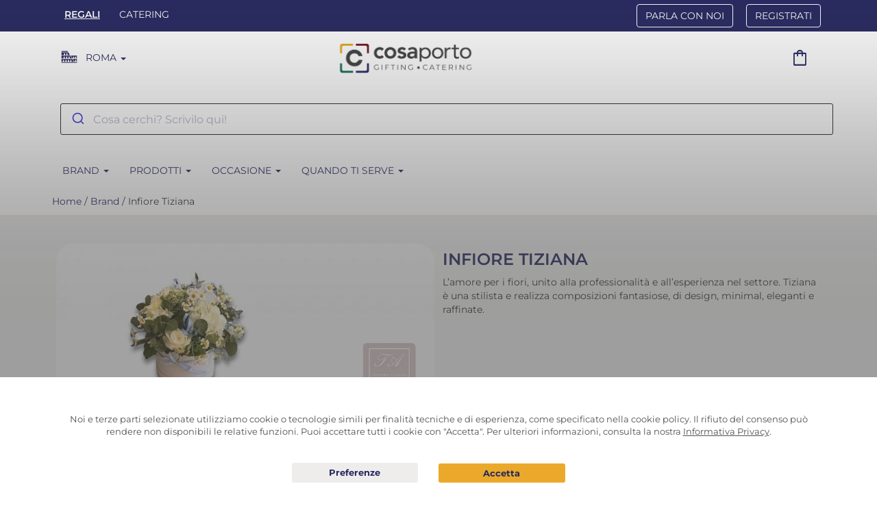

--- FILE ---
content_type: text/html; charset=UTF-8
request_url: https://cosaporto.it/partner/infiore-tiziana/?utm_source=sito&utm_medium=referral
body_size: 62828
content:
<!DOCTYPE html>
<html lang="it-IT">
<head>
	<meta charset="UTF-8">
	<meta http-equiv="X-UA-Compatible" content="IE=edge">
	<meta name="viewport" content="width=device-width, initial-scale=1.0">
	<meta name="mobile-web-app-capable" content="yes">
	<meta name="apple-mobile-web-app-capable" content="yes">
	<meta name="apple-mobile-web-app-title" content="Cosaporto - La Qualità in tutta Comodità!">
    <meta name="format-detection" content="telephone=no">

    <script>
        /**
         * After the window is loaded wait for any DOM change and trigger an event
         * @reference https://developer.mozilla.org/en-US/docs/Web/API/MutationObserver
         */
        document.addEventListener('DOMContentLoaded', function() { new MutationObserver(function(mutationsList) { document.dispatchEvent(new Event("cp_dom_changed")); }).observe(document, {subtree: true, childList: true}); }, false);
    </script>

    <script>window.dataLayer = window.dataLayer || [];function gtag(){window.dataLayer.push(arguments);}</script>
            <script>(function(w,d,s,l,i){w[l]=w[l]||[];w[l].push({'gtm.start':
        new Date().getTime(),event:'gtm.js'});var f=d.getElementsByTagName(s)[0],
        j=d.createElement(s),dl=l!='dataLayer'?'&l='+l:'';j.async=true;j.src=
        'https://www.googletagmanager.com/gtm.js?id='+i+dl;f.parentNode.insertBefore(j,f);
        })(window,document,'script','dataLayer','GTM-N9X6WLJ');</script>
    
    	<script type="text/javascript">function theChampLoadEvent(e){var t=window.onload;if(typeof window.onload!="function"){window.onload=e}else{window.onload=function(){t();e()}}}</script>
		<script type="text/javascript">var theChampDefaultLang = 'it_IT', theChampCloseIconPath = 'https://cosaporto.it/wp-content/plugins/super-socializer/images/close.png';</script>
		<script> var theChampSiteUrl = 'https://cosaporto.it', theChampVerified = 0, theChampEmailPopup = 0; </script>
			<script> var theChampLoadingImgPath = 'https://cosaporto.it/wp-content/plugins/super-socializer/images/ajax_loader.gif'; var theChampAjaxUrl = 'https://cosaporto.it/wp-admin/admin-ajax.php'; var theChampRedirectionUrl = 'https://cosaporto.it/partner'; var theChampRegRedirectionUrl = 'https://cosaporto.it/partner'; </script>
				<script> var theChampFBKey = '388043001630618', theChampSameTabLogin = '0', theChampVerified = 0; var theChampAjaxUrl = 'https://cosaporto.it/wp-admin/admin-ajax.php'; var theChampPopupTitle = ''; var theChampEmailPopup = 0; var theChampEmailAjaxUrl = 'https://cosaporto.it/wp-admin/admin-ajax.php'; var theChampEmailPopupTitle = ''; var theChampEmailPopupErrorMsg = ''; var theChampEmailPopupUniqueId = ''; var theChampEmailPopupVerifyMessage = ''; var theChampLJLoginUsernameString = 'Enter your LiveJournal username'; var theChampLJAuthUrl = 'https://cosaporto.it/partner/infiore-tiziana/?utm_source=sito&utm_medium=referral&SuperSocializerAuth=LiveJournal'; var theChampSteamAuthUrl = ""; var theChampTwitterRedirect = 'https%3A%2F%2Fcosaporto.it%2Fpartner%2Finfiore-tiziana%2F%3Futm_source%3Dsito%26utm_medium%3Dreferral';  var heateorMSEnabled = 0; var theChampTwitterAuthUrl = theChampSiteUrl + "?SuperSocializerAuth=Twitter&super_socializer_redirect_to=" + theChampTwitterRedirect; var theChampFacebookAuthUrl = theChampSiteUrl + "?SuperSocializerAuth=Facebook&super_socializer_redirect_to=" + theChampTwitterRedirect; var theChampTwitchAuthUrl = theChampSiteUrl + "?SuperSocializerAuth=Twitch&super_socializer_redirect_to=" + theChampTwitterRedirect; var theChampGoogleAuthUrl = theChampSiteUrl + "?SuperSocializerAuth=Google&super_socializer_redirect_to=" + theChampTwitterRedirect; var theChampVkontakteAuthUrl = theChampSiteUrl + "?SuperSocializerAuth=Vkontakte&super_socializer_redirect_to=" + theChampTwitterRedirect; var theChampLinkedinAuthUrl = theChampSiteUrl + "?SuperSocializerAuth=Linkedin&super_socializer_redirect_to=" + theChampTwitterRedirect; var theChampXingAuthUrl = theChampSiteUrl + "?SuperSocializerAuth=Xing&super_socializer_redirect_to=" + theChampTwitterRedirect;</script>
				<script> var theChampSharingAjaxUrl = 'https://cosaporto.it/wp-admin/admin-ajax.php', heateorSsWhatsappShareAPI = 'web', heateorSsUrlCountFetched = [], heateorSsSharesText = 'Shares', heateorSsShareText = 'Share', theChampPluginIconPath = 'https://cosaporto.it/wp-content/plugins/super-socializer/images/logo.png', theChampHorizontalSharingCountEnable = 0, theChampVerticalSharingCountEnable = 0, theChampSharingOffset = 0, theChampCounterOffset = 0, theChampMobileStickySharingEnabled = 0, heateorSsCopyLinkMessage = "Link copied.";
				</script>
			<style type="text/css">.the_champ_horizontal_sharing .theChampSharing{
					color: #fff;
				border-width: 0px;
		border-style: solid;
		border-color: transparent;
	}
		.the_champ_horizontal_sharing .theChampTCBackground{
		color:#666;
	}
		.the_champ_horizontal_sharing .theChampSharing:hover{
				border-color: transparent;
	}
	.the_champ_vertical_sharing .theChampSharing{
					color: #fff;
				border-width: 0px;
		border-style: solid;
		border-color: transparent;
	}
		.the_champ_vertical_sharing .theChampTCBackground{
		color:#666;
	}
		.the_champ_vertical_sharing .theChampSharing:hover{
				border-color: transparent;
	}
	</style>
	<meta name='robots' content='index, follow, max-image-preview:large, max-snippet:-1, max-video-preview:-1' />
<link rel="alternate" hreflang="it-IT" href="https://cosaporto.it/partner/infiore-tiziana/" />
<link rel="alternate" hreflang="x-default" href="https://cosaporto.it/partner/infiore-tiziana/" />
<link rel="preconnect" href="https://static.cosaporto.it">
        
	<!-- This site is optimized with the Yoast SEO plugin v18.4.1 - https://yoast.com/wordpress/plugins/seo/ -->
	<title>Infiore Tiziana - Cosaporto</title>
	<link rel="canonical" href="https://cosaporto.it/partner/infiore-tiziana/" />
	<meta property="og:locale" content="it_IT" />
	<meta property="og:type" content="article" />
	<meta property="og:title" content="Infiore Tiziana - Cosaporto" />
	<meta property="og:description" content="[...] Leggi ancora" />
	<meta property="og:url" content="https://cosaporto.it/partner/infiore-tiziana/" />
	<meta property="og:site_name" content="Cosaporto" />
	<meta property="article:modified_time" content="2025-02-26T13:27:25+00:00" />
	<meta property="og:image" content="https://static.cosaporto.it/media/2022/06/screenshot-1.png" />
	<meta property="og:image:width" content="1009" />
	<meta property="og:image:height" content="1010" />
	<meta property="og:image:type" content="image/png" />
	<meta name="twitter:card" content="summary" />
	<script type="application/ld+json" class="yoast-schema-graph">{"@context":"https://schema.org","@graph":[{"@type":"Organization","@id":"https://cosaporto.it/#organization","name":"Cosaporto","url":"https://cosaporto.it/","sameAs":[],"logo":{"@type":"ImageObject","@id":"https://cosaporto.it/#logo","inLanguage":"it-IT","url":"https://static.cosaporto.it/media/2017/05/cropped-favicon.jpg","contentUrl":"https://static.cosaporto.it/media/2017/05/cropped-favicon.jpg","width":875,"height":876,"caption":"Cosaporto"},"image":{"@id":"https://cosaporto.it/#logo"}},{"@type":"WebSite","@id":"https://cosaporto.it/#website","url":"https://cosaporto.it/","name":"Cosaporto","description":"La Qualità in tutta Comodità!","publisher":{"@id":"https://cosaporto.it/#organization"},"potentialAction":[{"@type":"SearchAction","target":{"@type":"EntryPoint","urlTemplate":"https://cosaporto.it/?s={search_term_string}"},"query-input":"required name=search_term_string"}],"inLanguage":"it-IT"},{"@type":"WebPage","@id":"https://cosaporto.it/partner/infiore-tiziana/#webpage","url":"https://cosaporto.it/partner/infiore-tiziana/","name":"Infiore Tiziana - Cosaporto","isPartOf":{"@id":"https://cosaporto.it/#website"},"datePublished":"2024-06-19T14:46:26+00:00","dateModified":"2025-02-26T13:27:25+00:00","breadcrumb":{"@id":"https://cosaporto.it/partner/infiore-tiziana/#breadcrumb"},"inLanguage":"it-IT","potentialAction":[{"@type":"ReadAction","target":["https://cosaporto.it/partner/infiore-tiziana/"]}]},{"@type":"BreadcrumbList","@id":"https://cosaporto.it/partner/infiore-tiziana/#breadcrumb","itemListElement":[{"@type":"ListItem","position":1,"name":"Home","item":"https://cosaporto.it/"},{"@type":"ListItem","position":2,"name":"Brand","item":"https://cosaporto.it/partner/"},{"@type":"ListItem","position":3,"name":"Infiore Tiziana"}]}]}</script>
	<!-- / Yoast SEO plugin. -->


<style id="montserrat">
/* cyrillic-ext */
@font-face {font-family:'Montserrat';font-style:normal;font-weight:400;src:url(https://cosaporto.it/wp-content/themes/frontend/assets/fonts/montserrat/JTUSjIg1_i6t8kCHKm459WRhyzbi.woff2) format('woff2');unicode-range:U+0460-052F,U+1C80-1C88,U+20B4,U+2DE0-2DFF,U+A640-A69F,U+FE2E-FE2F;}
/* cyrillic */
@font-face {font-family:'Montserrat';font-style:normal;font-weight:400;src:url(https://cosaporto.it/wp-content/themes/frontend/assets/fonts/montserrat/JTUSjIg1_i6t8kCHKm459W1hyzbi.woff2) format('woff2');unicode-range:U+0301,U+0400-045F,U+0490-0491,U+04B0-04B1,U+2116;}
/* vietnamese */
@font-face {font-family:'Montserrat';font-style:normal;font-weight:400;src:url(https://cosaporto.it/wp-content/themes/frontend/assets/fonts/montserrat/JTUSjIg1_i6t8kCHKm459WZhyzbi.woff2) format('woff2');unicode-range:U+0102-0103,U+0110-0111,U+0128-0129,U+0168-0169,U+01A0-01A1,U+01AF-01B0,U+0300-0301,U+0303-0304,U+0308-0309,U+0323,U+0329,U+1EA0-1EF9,U+20AB;}
/* latin-ext */
@font-face {font-family:'Montserrat';font-style:normal;font-weight:400;src:url(https://cosaporto.it/wp-content/themes/frontend/assets/fonts/montserrat/JTUSjIg1_i6t8kCHKm459Wdhyzbi.woff2) format('woff2');unicode-range:U+0100-02AF,U+0304,U+0308,U+0329,U+1E00-1E9F,U+1EF2-1EFF,U+2020,U+20A0-20AB,U+20AD-20C0,U+2113,U+2C60-2C7F,U+A720-A7FF;}
/* latin */
@font-face {font-family:'Montserrat';font-style:normal;font-weight:400;src:url(https://cosaporto.it/wp-content/themes/frontend/assets/fonts/montserrat/JTUSjIg1_i6t8kCHKm459Wlhyw.woff2) format('woff2');unicode-range:U+0000-00FF,U+0131,U+0152-0153,U+02BB-02BC,U+02C6,U+02DA,U+02DC,U+0304,U+0308,U+0329,U+2000-206F,U+2074,U+20AC,U+2122,U+2191,U+2193,U+2212,U+2215,U+FEFF,U+FFFD;}
/* cyrillic-ext */
@font-face {font-family:'Montserrat';font-style:normal;font-weight:600;src:url(https://cosaporto.it/wp-content/themes/frontend/assets/fonts/montserrat/JTUSjIg1_i6t8kCHKm459WRhyzbi.woff2) format('woff2');unicode-range:U+0460-052F,U+1C80-1C88,U+20B4,U+2DE0-2DFF,U+A640-A69F,U+FE2E-FE2F;}
/* cyrillic */
@font-face {font-family:'Montserrat';font-style:normal;font-weight:600;src:url(https://cosaporto.it/wp-content/themes/frontend/assets/fonts/montserrat/JTUSjIg1_i6t8kCHKm459W1hyzbi.woff2) format('woff2');unicode-range:U+0301,U+0400-045F,U+0490-0491,U+04B0-04B1,U+2116;}
/* vietnamese */
@font-face {font-family:'Montserrat';font-style:normal;font-weight:600;src:url(https://cosaporto.it/wp-content/themes/frontend/assets/fonts/montserrat/JTUSjIg1_i6t8kCHKm459WZhyzbi.woff2) format('woff2');unicode-range:U+0102-0103,U+0110-0111,U+0128-0129,U+0168-0169,U+01A0-01A1,U+01AF-01B0,U+0300-0301,U+0303-0304,U+0308-0309,U+0323,U+0329,U+1EA0-1EF9,U+20AB;}
/* latin-ext */
@font-face {font-family:'Montserrat';font-style:normal;font-weight:600;src:url(https://cosaporto.it/wp-content/themes/frontend/assets/fonts/montserrat/JTUSjIg1_i6t8kCHKm459Wdhyzbi.woff2) format('woff2');unicode-range:U+0100-02AF,U+0304,U+0308,U+0329,U+1E00-1E9F,U+1EF2-1EFF,U+2020,U+20A0-20AB,U+20AD-20C0,U+2113,U+2C60-2C7F,U+A720-A7FF;}
/* latin */
@font-face {font-family:'Montserrat';font-style:normal;font-weight:600;src:url(https://cosaporto.it/wp-content/themes/frontend/assets/fonts/montserrat/JTUSjIg1_i6t8kCHKm459Wlhyw.woff2) format('woff2');unicode-range:U+0000-00FF,U+0131,U+0152-0153,U+02BB-02BC,U+02C6,U+02DA,U+02DC,U+0304,U+0308,U+0329,U+2000-206F,U+2074,U+20AC,U+2122,U+2191,U+2193,U+2212,U+2215,U+FEFF,U+FFFD;}
/* cyrillic-ext */
@font-face {font-family:'Montserrat';font-style:normal;font-weight:700;src:url(https://cosaporto.it/wp-content/themes/frontend/assets/fonts/montserrat/JTUSjIg1_i6t8kCHKm459WRhyzbi.woff2) format('woff2');unicode-range:U+0460-052F,U+1C80-1C88,U+20B4,U+2DE0-2DFF,U+A640-A69F,U+FE2E-FE2F;}
/* cyrillic */
@font-face {font-family:'Montserrat';font-style:normal;font-weight:700;src:url(https://cosaporto.it/wp-content/themes/frontend/assets/fonts/montserrat/JTUSjIg1_i6t8kCHKm459W1hyzbi.woff2) format('woff2');unicode-range:U+0301,U+0400-045F,U+0490-0491,U+04B0-04B1,U+2116;}
/* vietnamese */
@font-face {font-family:'Montserrat';font-style:normal;font-weight:700;src:url(https://cosaporto.it/wp-content/themes/frontend/assets/fonts/montserrat/JTUSjIg1_i6t8kCHKm459WZhyzbi.woff2) format('woff2');unicode-range:U+0102-0103,U+0110-0111,U+0128-0129,U+0168-0169,U+01A0-01A1,U+01AF-01B0,U+0300-0301,U+0303-0304,U+0308-0309,U+0323,U+0329,U+1EA0-1EF9,U+20AB;}
/* latin-ext */
@font-face {font-family:'Montserrat';font-style:normal;font-weight:700;src:url(https://cosaporto.it/wp-content/themes/frontend/assets/fonts/montserrat/JTUSjIg1_i6t8kCHKm459Wdhyzbi.woff2) format('woff2');unicode-range:U+0100-02AF,U+0304,U+0308,U+0329,U+1E00-1E9F,U+1EF2-1EFF,U+2020,U+20A0-20AB,U+20AD-20C0,U+2113,U+2C60-2C7F,U+A720-A7FF;}
/* latin */
@font-face {font-family:'Montserrat';font-style:normal;font-weight:700;src:url(https://cosaporto.it/wp-content/themes/frontend/assets/fonts/montserrat/JTUSjIg1_i6t8kCHKm459Wlhyw.woff2) format('woff2');unicode-range:U+0000-00FF,U+0131,U+0152-0153,U+02BB-02BC,U+02C6,U+02DA,U+02DC,U+0304,U+0308,U+0329,U+2000-206F,U+2074,U+20AC,U+2122,U+2191,U+2193,U+2212,U+2215,U+FEFF,U+FFFD;}
</style>
<style id="optima">
/* Normal */
@font-face {font-family:'Optima';font-style:normal;font-weight:400 500;src:url(https://cosaporto.it/wp-content/themes/frontend/assets/fonts/optima/optima.woff) format('woff');}
/* Medium */
@font-face {font-family:'Optima';font-style:normal;font-weight:600 700;src:url(https://cosaporto.it/wp-content/themes/frontend/assets/fonts/optima/optima-medium.woff) format('woff');}
/* Bold */
@font-face {font-family:'Optima';font-style:normal;font-weight:800 900;src:url(https://cosaporto.it/wp-content/themes/frontend/assets/fonts/optima/optima-bold.woff) format('woff');}
</style>
<style id="material-symbols-outlined">
@font-face {font-family:'Material Symbols Outlined';font-style:normal;font-weight:300 400;font-display:block;src:url(https://cosaporto.it/wp-content/themes/frontend/assets/fonts/material-symbols-outlined/kJF4BvYX7BgnkSrUwT8Ohrd.woff2) format('woff2');}
.material-symbols-outlined {
  font-family: 'Material Symbols Outlined';
  font-weight: normal;
  font-style: normal;
  font-size: 24px;
  line-height: 1;
  letter-spacing: normal;
  text-transform: none;
  display: inline-block;
  white-space: nowrap;
  word-wrap: normal;
  direction: ltr;
  -webkit-font-feature-settings: 'liga';
  -webkit-font-smoothing: antialiased;
}
</style><script type="application/ld+json">{"@context":"http:\/\/schema.org","@type":"WebPage","headline":"Infiore Tiziana","image":{"@type":"ImageObject","url":"https:\/\/cosaporto.it\/wp-content\/uploads\/2017\/05\/cropped-favicon.jpg","width":"auto","height":"auto"},"datePublished":"2024-06-19T16:46:26+0200","dateModified":"2025-02-26T14:27:25+0100","author":{"@type":"Organization","name":"Cosaporto"},"publisher":{"@type":"Organization","name":"Cosaporto S.r.l.","alternateName":"Cosaporto","url":"https:\/\/cosaporto.it","logo":{"@type":"ImageObject","url":"https:\/\/cosaporto.it\/wp-content\/uploads\/2017\/05\/cropped-favicon.jpg","width":"auto","height":"auto"}}}</script><script>window.cpLoc={"Cities":"Citt\u00e0","Londra":"Londra","Milano":"Milano","Roma":"Roma","Torino":"Torino","Order notes":"Note ordine","Choose date and time of delivery.":"Scegliere data e ora di consegna.","Choose a date for the delivery.":"Scegli una data per la consegna.","The postal code entered is not valid.":"Il CAP inserito non \u00e8 valido.","The highlighted fields are mandatory.":"I campi evidenziati sono obbligatori.","Insert a postcode to choose delivery date and hour":"Inserisci un CAP per scegliere data e ora consegna","The client's phone and the delivery phone are the same":"Il cellulare cliente e il telefono per la consegna sono uguali","\/en\/checkout\/":"\/checkout\/","flavour":"gusto","flavours":"gusti","variation":"variante","variations":"varianti","piece":"pezzi","Choose":"Scegli","Add":"Aggiungi","Format":"Formato","Please leave us all the useful information for delivery: floor, interior, concierge, reception":"Per favore, lasciaci tutte le informazioni utili per la consegna: piano, interno, portineria, reception","Order notes are mandatory when shipping to a company address (at least 5 characters)":"Le note ordine sono obbligatorie quando la consegna \u00e8 a un indirizzo aziendale\/commerciale (almeno 5 caratteri)","Company name":"Nome azienda","Intercom name":"Nome sul citofono","What type of gift would you like to give? MAX 2":"Che tipo di regalo vorresti fare? MAX 2","Select city":"Seleziona citt\u00e0","Select occasion":"Seleziona occasione","Attention, there are fields to fill out":"Attenzione, ci sono dei campi da compilare","Attention, the string is too long, max 30 characters":"Attention, the string is too long, max 30 characters","Date":"Data","Title":"Titolo","First Name":"Nome","Reason":"Causale","Gift":"Gift","City":"Citt\u00e0","Product added to the cart!":"Prodotto aggiunto al carrello!","Product removed from the cart!":"Prodotto rimosso dal carrello!","Product deleted from the cart!":"Prodotto eliminato dal carrello!","Sorry, not enough items in stock!":"Non ci sono altri prodotti in stock!","The quantity requested is not available, we have set the maximum possible quantity!":"La quantit\u00e0 richiesta non \u00e8 disponibile, abbiamo impostato quella massima\u00a0possibile!","Sorry, there was an error!":"Scusaci, c'\u00e8 stato un errore!","Please enter a valid quantity!":"Per favore, inserisci una quantit\u00e0 valida!","STILL CLOSE TO":"MANCA ANCORA POCO","Reach":"Raggiungi","minimum order":"l'ordine minimo","to proceed with the purchase":"per procedere all'acquisto","You are missing":"Ti mancano","for the minimum order":"per l'ordine minimo","Shopping cart":"Carrello","Go":"Vai","Go to the cart page to make changes":"Vai alla pagina carrello per effettuare modifiche"}</script>
<link rel="preload" as="style" onload="this.rel='stylesheet'" id='dashicons-css'  href='https://cosaporto.it/wp-includes/css/dashicons.min.css?ver=5.8.2' type='text/css' media='all' />
<style id="wp-jquery-ui-dialog" data-path="wp-includes/css/jquery-ui-dialog.min.css">/*! This file is auto-generated */
/*!
 * jQuery UI CSS Framework 1.11.4
 * http://jqueryui.com
 *
 * Copyright jQuery Foundation and other contributors
 * Released under the MIT license.
 * http://jquery.org/license
 *
 * http://api.jqueryui.com/category/theming/
 */.ui-helper-hidden{display:none}.ui-helper-hidden-accessible{border:0;clip:rect(0 0 0 0);height:1px;margin:-1px;overflow:hidden;padding:0;position:absolute;width:1px}.ui-helper-reset{margin:0;padding:0;border:0;outline:0;line-height:1.3;text-decoration:none;font-size:100%;list-style:none}.ui-helper-clearfix:after,.ui-helper-clearfix:before{content:"";display:table;border-collapse:collapse}.ui-helper-clearfix:after{clear:both}.ui-helper-clearfix{min-height:0}.ui-helper-zfix{width:100%;height:100%;top:0;left:0;position:absolute;opacity:0;filter:Alpha(Opacity=0)}.ui-front{z-index:100}.ui-state-disabled{cursor:default!important}.ui-icon{display:block;text-indent:-99999px;overflow:hidden;background-repeat:no-repeat}.ui-widget-overlay{position:fixed;top:0;left:0;width:100%;height:100%}/*!
 * jQuery UI Resizable 1.11.4
 * http://jqueryui.com
 *
 * Copyright jQuery Foundation and other contributors
 * Released under the MIT license.
 * http://jquery.org/license
 */.ui-resizable{position:relative}.ui-resizable-handle{position:absolute;font-size:.1px;display:block;touch-action:none}.ui-resizable-autohide .ui-resizable-handle,.ui-resizable-disabled .ui-resizable-handle{display:none}.ui-resizable-n{cursor:n-resize;height:7px;width:100%;top:-5px;left:0}.ui-resizable-s{cursor:s-resize;height:7px;width:100%;bottom:-5px;left:0}.ui-resizable-e{cursor:e-resize;width:7px;right:-5px;top:0;height:100%}.ui-resizable-w{cursor:w-resize;width:7px;left:-5px;top:0;height:100%}.ui-resizable-se{cursor:se-resize;width:12px;height:12px;right:1px;bottom:1px}.ui-resizable-sw{cursor:sw-resize;width:9px;height:9px;left:-5px;bottom:-5px}.ui-resizable-nw{cursor:nw-resize;width:9px;height:9px;left:-5px;top:-5px}.ui-resizable-ne{cursor:ne-resize;width:9px;height:9px;right:-5px;top:-5px}.ui-button{display:inline-block;text-decoration:none;font-size:13px;line-height:2;height:28px;margin:0;padding:0 10px 1px;cursor:pointer;border-width:1px;border-style:solid;-webkit-appearance:none;border-radius:3px;white-space:nowrap;box-sizing:border-box;color:#50575e;border-color:#c3c4c7;background:#f6f7f7;box-shadow:0 1px 0 #c3c4c7;vertical-align:top}.ui-button:active,.ui-button:focus{outline:0}.ui-button::-moz-focus-inner{border-width:0;border-style:none;padding:0}.ui-button:focus,.ui-button:hover{background:#f6f7f7;border-color:#8c8f94;color:#1d2327}.ui-button:focus{border-color:#4f94d4;box-shadow:0 0 3px rgba(34,113,177,.8)}.ui-button:active{background:#f0f0f1;border-color:#8c8f94;box-shadow:inset 0 2px 5px -3px rgba(0,0,0,.5)}.ui-button:disabled,.ui-button[disabled]{color:#a7aaad!important;border-color:#dcdcde!important;background:#f6f7f7!important;box-shadow:none!important;text-shadow:0 1px 0 #fff!important;cursor:default;transform:none!important}@media screen and (max-width:782px){.ui-button{padding:6px 14px;line-height:normal;font-size:14px;vertical-align:middle;height:auto;margin-bottom:4px}}.ui-dialog{position:absolute;top:0;left:0;z-index:100102;background-color:#fff;box-shadow:0 3px 6px rgba(0,0,0,.3);overflow:hidden}.ui-dialog-titlebar{background:#fff;border-bottom:1px solid #dcdcde;height:36px;font-size:18px;font-weight:600;line-height:2;padding:0 36px 0 16px}.ui-button.ui-dialog-titlebar-close{background:0 0;border:none;box-shadow:none;color:#646970;cursor:pointer;display:block;padding:0;position:absolute;top:0;right:0;width:36px;height:36px;text-align:center;border-radius:0;overflow:hidden}.ui-dialog-titlebar-close:before{font:normal 20px/1 dashicons;vertical-align:top;speak:never;-webkit-font-smoothing:antialiased;-moz-osx-font-smoothing:grayscale;line-height:1.8;width:36px;height:36px;content:"\f158"}.ui-button.ui-dialog-titlebar-close:focus,.ui-button.ui-dialog-titlebar-close:hover{color:#135e96}.ui-button.ui-dialog-titlebar-close:focus{box-shadow:0 0 0 1px #4f94d4,0 0 2px 1px rgba(79,148,212,.8);outline:2px solid transparent;outline-offset:-2px}.ui-dialog-content{padding:16px;overflow:auto}.ui-dialog-buttonpane{background:#fff;border-top:1px solid #dcdcde;padding:16px}.ui-dialog-buttonpane .ui-button{margin-left:16px}.ui-dialog-buttonpane .ui-dialog-buttonset{float:right}.ui-draggable .ui-dialog-titlebar{cursor:move}.ui-widget-overlay{position:fixed;top:0;left:0;right:0;bottom:0;min-height:360px;background:#000;opacity:.7;z-index:100101}</style><style id="wc-block-vendors-style" data-path="wp-content/plugins/woocommerce/packages/woocommerce-blocks/build/vendors-style.css">.components-custom-select-control{color:#555d66;position:relative}.components-custom-select-control__label{display:block;margin-bottom:5px}.components-custom-select-control__button{border:1px solid #7e8993;border-radius:4px;color:#555d66;display:inline;min-height:30px;min-width:130px;position:relative;text-align:left}.components-custom-select-control__button:focus{border-color:#00a0d2}.components-custom-select-control__button-icon{height:100%;padding:0 4px;position:absolute;right:0;top:0}.components-custom-select-control__menu{background:#fff;padding:0;position:absolute;width:100%;z-index:1000000}.components-custom-select-control__item{align-items:center;display:flex;list-style-type:none;padding:10px 5px 10px 25px}.components-custom-select-control__item.is-highlighted{background:#e2e4e7}.components-custom-select-control__item-icon{margin-left:-20px;margin-right:0}.components-spinner{display:inline-block;background-color:#7e8993;width:18px;height:18px;opacity:.7;float:right;margin:5px 11px 0;border-radius:100%;position:relative}.components-spinner:before{content:"";position:absolute;background-color:#fff;top:3px;left:3px;width:4px;height:4px;border-radius:100%;transform-origin:6px 6px;-webkit-animation:components-spinner__animation 1s linear infinite;animation:components-spinner__animation 1s linear infinite}@-webkit-keyframes components-spinner__animation{0%{transform:rotate(0deg)}to{transform:rotate(1turn)}}@keyframes components-spinner__animation{0%{transform:rotate(0deg)}to{transform:rotate(1turn)}}.components-snackbar{font-family:-apple-system,BlinkMacSystemFont,Segoe UI,Roboto,Oxygen-Sans,Ubuntu,Cantarell,Helvetica Neue,sans-serif;font-size:13px;background-color:#32373c;border-radius:4px;box-shadow:0 2px 4px rgba(0,0,0,.3);color:#fff;padding:16px 24px;width:100%;max-width:600px;box-sizing:border-box;cursor:pointer}@media (min-width:600px){.components-snackbar{width:-webkit-fit-content;width:-moz-fit-content;width:fit-content}}.components-snackbar:hover{background-color:#191e23}.components-snackbar:focus{background-color:#191e23;box-shadow:0 0 0 1px #fff,0 0 0 3px #007cba}.components-snackbar__action.components-button{margin-left:32px;color:#fff;height:auto;flex-shrink:0;line-height:1.4;padding:0}.components-snackbar__action.components-button:not(:disabled):not([aria-disabled=true]):not(.is-default){text-decoration:underline;background-color:transparent}.components-snackbar__action.components-button:not(:disabled):not([aria-disabled=true]):not(.is-default):focus{color:#fff;box-shadow:none;outline:1px dotted #fff}.components-snackbar__action.components-button:not(:disabled):not([aria-disabled=true]):not(.is-default):hover{color:#33b3db}.components-snackbar__content{display:flex;align-items:baseline;justify-content:space-between;line-height:1.4}.components-snackbar-list{position:absolute;z-index:100000;width:100%;box-sizing:border-box}.components-snackbar-list__notice-container{position:relative;padding-top:8px}</style><link rel="preload" as="style" onload="this.rel='stylesheet'" id='wc-block-style-css'  href='https://cosaporto.it/wp-content/plugins/woocommerce/packages/woocommerce-blocks/build/style.css?ver=3.6.0' type='text/css' media='all' />
<style id="cosaporto-api-app" data-path="wp-content/plugins/cosaporto-api-app/frontend/css/cosaporto-api-app-public.css">li.wc_payment_method.payment_method_cp_app_custom_paypal {
    display: none;
}
li.wc_payment_method.payment_method_cp_app_custom_stripe {
    display: none;
}
</style><link rel="preload" as="style" onload="this.rel='stylesheet'" id='gdpr-css'  href='https://cosaporto.it/wp-content/plugins/gdpr/assets/css/gdpr-public.css?ver=1.4.7' type='text/css' media='all' />
<style id="wcml-dropdown-0" data-path="wp-content/plugins/woocommerce-multilingual/templates/currency-switchers/legacy-dropdown/style.css">.wcml-dropdown{width:15.5em;max-width:100%;position:relative}.wcml-dropdown>ul{position:relative;padding:0;margin:0 !important;list-style-type:none}.wcml-dropdown li{list-style-type:none;padding:0;margin:0;border:1px solid #cdcdcd;background-color:#fff}.wcml-dropdown li:hover,.wcml-dropdown li:focus{background-color:#f5f5f5}.wcml-dropdown li:hover.wcml-cs-active-currency .wcml-cs-submenu,.wcml-dropdown li:focus.wcml-cs-active-currency .wcml-cs-submenu{visibility:visible}.wcml-dropdown a{display:block;text-decoration:none;padding:.5em .5em .4em;line-height:1;box-shadow:none !important;cursor:pointer}.wcml-dropdown a:hover{box-shadow:none !important;text-decoration:none}.wcml-dropdown a.wcml-cs-item-toggle{position:relative;padding-right:calc(10px + .7em + .7em)}.rtl .wcml-dropdown a.wcml-cs-item-toggle{padding-right:10px;padding-left:calc(10px + .7em + .7em)}.wcml-dropdown a.wcml-cs-item-toggle:after{content:'';vertical-align:middle;display:inline-block;border:.35em solid transparent;border-top:.5em solid;position:absolute;right:10px;top:calc(50% - .175em)}.rtl .wcml-dropdown a.wcml-cs-item-toggle:after{right:auto;left:10px}.wcml-dropdown .wcml-cs-submenu{visibility:hidden;position:absolute;top:100%;right:0;left:0;border-top:1px solid #cdcdcd;padding:0;margin:0 !important;list-style-type:none;z-index:101}.wcml-dropdown .wcml-cs-submenu li{padding:0;margin:0;border:solid #cdcdcd;border-width:0 1px 1px 1px}.woocommerce .wcml-dropdown.product{margin:1em 0;overflow:visible}.widget .wcml-dropdown ul li{padding:0}.widget .wcml-dropdown ul li a{box-shadow:none}.widget .wcml-dropdown ul li a:hover{box-shadow:none;text-decoration:none}.wcml-spinner{position:absolute;right:-20px;top:50%;transform:translateY(-50%)}.rtl .wcml-spinner{right:auto;left:-20px}
</style><link rel="preload" as="style" onload="this.rel='stylesheet'" id='woocommerce-layout-css'  href='https://cosaporto.it/wp-content/plugins/woocommerce/assets/css/woocommerce-layout.css?ver=4.7.4' type='text/css' media='all' />
<style id="woocommerce-smallscreen" data-path="wp-content/plugins/woocommerce/assets/css/woocommerce-smallscreen.css">@media screen and (max-width: 767px){.woocommerce table.shop_table_responsive thead,.woocommerce-page table.shop_table_responsive thead{display:none}.woocommerce table.shop_table_responsive tbody tr:first-child td:first-child,.woocommerce-page table.shop_table_responsive tbody tr:first-child td:first-child{border-top:0}.woocommerce table.shop_table_responsive tbody th,.woocommerce-page table.shop_table_responsive tbody th{display:none}.woocommerce table.shop_table_responsive tr,.woocommerce-page table.shop_table_responsive tr{display:block}.woocommerce table.shop_table_responsive tr td,.woocommerce-page table.shop_table_responsive tr td{display:block;text-align:right!important}.woocommerce table.shop_table_responsive tr td.order-actions,.woocommerce-page table.shop_table_responsive tr td.order-actions{text-align:left!important}.woocommerce table.shop_table_responsive tr td::before,.woocommerce-page table.shop_table_responsive tr td::before{content:attr(data-title) ": ";font-weight:700;float:left}.woocommerce table.shop_table_responsive tr td.actions::before,.woocommerce table.shop_table_responsive tr td.product-remove::before,.woocommerce-page table.shop_table_responsive tr td.actions::before,.woocommerce-page table.shop_table_responsive tr td.product-remove::before{display:none}.woocommerce table.shop_table_responsive tr:nth-child(2n) td,.woocommerce-page table.shop_table_responsive tr:nth-child(2n) td{background-color:rgba(0,0,0,.025)}.woocommerce table.my_account_orders tr td.order-actions,.woocommerce-page table.my_account_orders tr td.order-actions{text-align:left}.woocommerce table.my_account_orders tr td.order-actions::before,.woocommerce-page table.my_account_orders tr td.order-actions::before{display:none}.woocommerce table.my_account_orders tr td.order-actions .button,.woocommerce-page table.my_account_orders tr td.order-actions .button{float:none;margin:.125em .25em .125em 0}.woocommerce .col2-set .col-1,.woocommerce .col2-set .col-2,.woocommerce-page .col2-set .col-1,.woocommerce-page .col2-set .col-2{float:none;width:100%}.woocommerce ul.products[class*=columns-] li.product,.woocommerce-page ul.products[class*=columns-] li.product{width:48%;float:left;clear:both;margin:0 0 2.992em}.woocommerce ul.products[class*=columns-] li.product:nth-child(2n),.woocommerce-page ul.products[class*=columns-] li.product:nth-child(2n){float:right;clear:none!important}.woocommerce #content div.product div.images,.woocommerce #content div.product div.summary,.woocommerce div.product div.images,.woocommerce div.product div.summary,.woocommerce-page #content div.product div.images,.woocommerce-page #content div.product div.summary,.woocommerce-page div.product div.images,.woocommerce-page div.product div.summary{float:none;width:100%}.woocommerce #content table.cart .product-thumbnail,.woocommerce table.cart .product-thumbnail,.woocommerce-page #content table.cart .product-thumbnail,.woocommerce-page table.cart .product-thumbnail{display:none}.woocommerce #content table.cart td.actions,.woocommerce table.cart td.actions,.woocommerce-page #content table.cart td.actions,.woocommerce-page table.cart td.actions{text-align:left}.woocommerce #content table.cart td.actions .coupon,.woocommerce table.cart td.actions .coupon,.woocommerce-page #content table.cart td.actions .coupon,.woocommerce-page table.cart td.actions .coupon{float:none;padding-bottom:.5em}.woocommerce #content table.cart td.actions .coupon::after,.woocommerce #content table.cart td.actions .coupon::before,.woocommerce table.cart td.actions .coupon::after,.woocommerce table.cart td.actions .coupon::before,.woocommerce-page #content table.cart td.actions .coupon::after,.woocommerce-page #content table.cart td.actions .coupon::before,.woocommerce-page table.cart td.actions .coupon::after,.woocommerce-page table.cart td.actions .coupon::before{content:' ';display:table}.woocommerce #content table.cart td.actions .coupon::after,.woocommerce table.cart td.actions .coupon::after,.woocommerce-page #content table.cart td.actions .coupon::after,.woocommerce-page table.cart td.actions .coupon::after{clear:both}.woocommerce #content table.cart td.actions .coupon .button,.woocommerce #content table.cart td.actions .coupon .input-text,.woocommerce #content table.cart td.actions .coupon input,.woocommerce table.cart td.actions .coupon .button,.woocommerce table.cart td.actions .coupon .input-text,.woocommerce table.cart td.actions .coupon input,.woocommerce-page #content table.cart td.actions .coupon .button,.woocommerce-page #content table.cart td.actions .coupon .input-text,.woocommerce-page #content table.cart td.actions .coupon input,.woocommerce-page table.cart td.actions .coupon .button,.woocommerce-page table.cart td.actions .coupon .input-text,.woocommerce-page table.cart td.actions .coupon input{width:48%;box-sizing:border-box}.woocommerce #content table.cart td.actions .coupon .button.alt,.woocommerce #content table.cart td.actions .coupon .input-text+.button,.woocommerce table.cart td.actions .coupon .button.alt,.woocommerce table.cart td.actions .coupon .input-text+.button,.woocommerce-page #content table.cart td.actions .coupon .button.alt,.woocommerce-page #content table.cart td.actions .coupon .input-text+.button,.woocommerce-page table.cart td.actions .coupon .button.alt,.woocommerce-page table.cart td.actions .coupon .input-text+.button{float:right}.woocommerce #content table.cart td.actions .button,.woocommerce table.cart td.actions .button,.woocommerce-page #content table.cart td.actions .button,.woocommerce-page table.cart td.actions .button{display:block;width:100%}.woocommerce .cart-collaterals .cart_totals,.woocommerce .cart-collaterals .cross-sells,.woocommerce .cart-collaterals .shipping_calculator,.woocommerce-page .cart-collaterals .cart_totals,.woocommerce-page .cart-collaterals .cross-sells,.woocommerce-page .cart-collaterals .shipping_calculator{width:100%;float:none;text-align:left}.woocommerce-page.woocommerce-checkout form.login .form-row,.woocommerce.woocommerce-checkout form.login .form-row{width:100%;float:none}.woocommerce #payment .terms,.woocommerce-page #payment .terms{text-align:left;padding:0}.woocommerce #payment #place_order,.woocommerce-page #payment #place_order{float:none;width:100%;box-sizing:border-box;margin-bottom:1em}.woocommerce .lost_reset_password .form-row-first,.woocommerce .lost_reset_password .form-row-last,.woocommerce-page .lost_reset_password .form-row-first,.woocommerce-page .lost_reset_password .form-row-last{width:100%;float:none;margin-right:0}.woocommerce-account .woocommerce-MyAccount-content,.woocommerce-account .woocommerce-MyAccount-navigation{float:none;width:100%}.single-product .twentythirteen .panel{padding-left:20px!important;padding-right:20px!important}}</style><link rel="preload" as="style" onload="this.rel='stylesheet'" id='woocommerce-general-css'  href='https://cosaporto.it/wp-content/plugins/woocommerce/assets/css/woocommerce.css?ver=4.7.4' type='text/css' media='all' />
<style id='woocommerce-inline-inline-css' type='text/css'>
.woocommerce form .form-row .required { visibility: visible; }
</style>
<style id="wpml-menu-item-0" data-path="wp-content/plugins/sitepress-multilingual-cms/templates/language-switchers/menu-item/style.css">.wpml-ls-menu-item .wpml-ls-flag{display:inline;vertical-align:baseline;width:18px;height:12px}.wpml-ls-menu-item .wpml-ls-flag+span{margin-left:.3em}.rtl .wpml-ls-menu-item .wpml-ls-flag+span{margin-left:0;margin-right:.3em}
</style><style id="thickbox" data-path="wp-includes/js/thickbox/thickbox.css">#TB_overlay {
	background: #000;
	opacity: 0.7;
	filter: alpha(opacity=70);
	position: fixed;
	top: 0;
	right: 0;
	bottom: 0;
	left: 0;
	z-index: 100050; /* Above DFW. */
}

#TB_window {
	position: fixed;
	background-color: #fff;
	z-index: 100050; /* Above DFW. */
	visibility: hidden;
	text-align: left;
	top: 50%;
	left: 50%;
	-webkit-box-shadow: 0 3px 6px rgba( 0, 0, 0, 0.3 );
	box-shadow: 0 3px 6px rgba( 0, 0, 0, 0.3 );
}

#TB_window img#TB_Image {
	display: block;
	margin: 15px 0 0 15px;
	border-right: 1px solid #ccc;
	border-bottom: 1px solid #ccc;
	border-top: 1px solid #666;
	border-left: 1px solid #666;
}

#TB_caption{
	height: 25px;
	padding: 7px 30px 10px 25px;
	float: left;
}

#TB_closeWindow {
	height: 25px;
	padding: 11px 25px 10px 0;
	float: right;
}

#TB_closeWindowButton {
	position: absolute;
	left: auto;
	right: 0;
	width: 29px;
	height: 29px;
	border: 0;
	padding: 0;
	background: none;
	cursor: pointer;
	outline: none;
	-webkit-transition: color .1s ease-in-out, background .1s ease-in-out;
	transition: color .1s ease-in-out, background .1s ease-in-out;
}

#TB_ajaxWindowTitle {
	float: left;
	font-weight: 600;
	line-height: 29px;
	overflow: hidden;
	padding: 0 29px 0 10px;
	text-overflow: ellipsis;
	white-space: nowrap;
	width: calc( 100% - 39px );
}

#TB_title {
	background: #fcfcfc;
	border-bottom: 1px solid #ddd;
	height: 29px;
}

#TB_ajaxContent {
	clear: both;
	padding: 2px 15px 15px 15px;
	overflow: auto;
	text-align: left;
	line-height: 1.4em;
}

#TB_ajaxContent.TB_modal {
	padding: 15px;
}

#TB_ajaxContent p {
	padding: 5px 0px 5px 0px;
}

#TB_load {
	position: fixed;
	display: none;
	z-index: 100050;
	top: 50%;
	left: 50%;
	background-color: #E8E8E8;
	border: 1px solid #555;
	margin: -45px 0 0 -125px;
	padding: 40px 15px 15px;
}

#TB_HideSelect {
	z-index: 99;
	position: fixed;
	top: 0;
	left: 0;
	background-color: #fff;
	border: none;
	filter: alpha(opacity=0);
	opacity: 0;
	height: 100%;
	width: 100%;
}

#TB_iframeContent {
	clear: both;
	border: none;
}

.tb-close-icon {
	display: block;
	color: #666;
	text-align: center;
	line-height: 29px;
	width: 29px;
	height: 29px;
	position: absolute;
	top: 0;
	right: 0;
}

.tb-close-icon:before {
	content: "\f158";
	font: normal 20px/29px dashicons;
	speak: never;
	-webkit-font-smoothing: antialiased;
	-moz-osx-font-smoothing: grayscale;
}

#TB_closeWindowButton:hover .tb-close-icon,
#TB_closeWindowButton:focus .tb-close-icon {
	color: #006799;
}

#TB_closeWindowButton:focus .tb-close-icon {
	-webkit-box-shadow:
		0 0 0 1px #5b9dd9,
		0 0 2px 1px rgba(30, 140, 190, .8);
	box-shadow:
		0 0 0 1px #5b9dd9,
		0 0 2px 1px rgba(30, 140, 190, .8);
}
</style><link rel="preload" as="style" onload="this.rel='stylesheet'" id='the_champ_frontend_css-css'  href='https://cosaporto.it/wp-content/plugins/super-socializer/css/front.css?ver=7.12.37' type='text/css' media='all' />
<link rel='stylesheet' id='build-css'  href='https://cosaporto.it/wp-content/themes/frontend/assets/build.min.css?ver=1.3.19' type='text/css' media='all' />
<script type="text/template" id="tmpl-variation-template">
	<div class="woocommerce-variation-price">{{{ data.variation.price_html }}}</div>
	<div class="woocommerce-variation-availability">{{{ data.variation.availability_html }}}</div>
</script>
<script type="text/template" id="tmpl-unavailable-variation-template">
	<p>Siamo spiacenti, questo prodotto non è disponibile. Scegli un&#039;altra combinazione.</p>
</script>
<script type='text/javascript' src='https://cosaporto.it/wp-includes/js/jquery/jquery.min.js?ver=3.6.0' id='jquery-core-js'></script>
<script type="module" id="jquery-migrate" data-path="wp-includes/js/jquery/jquery-migrate.min.js">/*! jQuery Migrate v3.3.2 | (c) OpenJS Foundation and other contributors | jquery.org/license */
"undefined"==typeof jQuery.migrateMute&&(jQuery.migrateMute=!0),function(t){"use strict";"function"==typeof define&&define.amd?define(["jquery"],function(e){return t(e,window)}):"object"==typeof module&&module.exports?module.exports=t(require("jquery"),window):t(jQuery,window)}(function(s,n){"use strict";function e(e){return 0<=function(e,t){for(var r=/^(\d+)\.(\d+)\.(\d+)/,n=r.exec(e)||[],o=r.exec(t)||[],i=1;i<=3;i++){if(+o[i]<+n[i])return 1;if(+n[i]<+o[i])return-1}return 0}(s.fn.jquery,e)}s.migrateVersion="3.3.2",n.console&&n.console.log&&(s&&e("3.0.0")||n.console.log("JQMIGRATE: jQuery 3.0.0+ REQUIRED"),s.migrateWarnings&&n.console.log("JQMIGRATE: Migrate plugin loaded multiple times"),n.console.log("JQMIGRATE: Migrate is installed"+(s.migrateMute?"":" with logging active")+", version "+s.migrateVersion));var r={};function u(e){var t=n.console;s.migrateDeduplicateWarnings&&r[e]||(r[e]=!0,s.migrateWarnings.push(e),t&&t.warn&&!s.migrateMute&&(t.warn("JQMIGRATE: "+e),s.migrateTrace&&t.trace&&t.trace()))}function t(e,t,r,n){Object.defineProperty(e,t,{configurable:!0,enumerable:!0,get:function(){return u(n),r},set:function(e){u(n),r=e}})}function o(e,t,r,n){e[t]=function(){return u(n),r.apply(this,arguments)}}s.migrateDeduplicateWarnings=!0,s.migrateWarnings=[],void 0===s.migrateTrace&&(s.migrateTrace=!0),s.migrateReset=function(){r={},s.migrateWarnings.length=0},"BackCompat"===n.document.compatMode&&u("jQuery is not compatible with Quirks Mode");var i,a,c,d={},l=s.fn.init,p=s.find,f=/\[(\s*[-\w]+\s*)([~|^$*]?=)\s*([-\w#]*?#[-\w#]*)\s*\]/,y=/\[(\s*[-\w]+\s*)([~|^$*]?=)\s*([-\w#]*?#[-\w#]*)\s*\]/g,m=/^[\s\uFEFF\xA0]+|[\s\uFEFF\xA0]+$/g;for(i in s.fn.init=function(e){var t=Array.prototype.slice.call(arguments);return"string"==typeof e&&"#"===e&&(u("jQuery( '#' ) is not a valid selector"),t[0]=[]),l.apply(this,t)},s.fn.init.prototype=s.fn,s.find=function(t){var r=Array.prototype.slice.call(arguments);if("string"==typeof t&&f.test(t))try{n.document.querySelector(t)}catch(e){t=t.replace(y,function(e,t,r,n){return"["+t+r+'"'+n+'"]'});try{n.document.querySelector(t),u("Attribute selector with '#' must be quoted: "+r[0]),r[0]=t}catch(e){u("Attribute selector with '#' was not fixed: "+r[0])}}return p.apply(this,r)},p)Object.prototype.hasOwnProperty.call(p,i)&&(s.find[i]=p[i]);o(s.fn,"size",function(){return this.length},"jQuery.fn.size() is deprecated and removed; use the .length property"),o(s,"parseJSON",function(){return JSON.parse.apply(null,arguments)},"jQuery.parseJSON is deprecated; use JSON.parse"),o(s,"holdReady",s.holdReady,"jQuery.holdReady is deprecated"),o(s,"unique",s.uniqueSort,"jQuery.unique is deprecated; use jQuery.uniqueSort"),t(s.expr,"filters",s.expr.pseudos,"jQuery.expr.filters is deprecated; use jQuery.expr.pseudos"),t(s.expr,":",s.expr.pseudos,"jQuery.expr[':'] is deprecated; use jQuery.expr.pseudos"),e("3.1.1")&&o(s,"trim",function(e){return null==e?"":(e+"").replace(m,"")},"jQuery.trim is deprecated; use String.prototype.trim"),e("3.2.0")&&(o(s,"nodeName",function(e,t){return e.nodeName&&e.nodeName.toLowerCase()===t.toLowerCase()},"jQuery.nodeName is deprecated"),o(s,"isArray",Array.isArray,"jQuery.isArray is deprecated; use Array.isArray")),e("3.3.0")&&(o(s,"isNumeric",function(e){var t=typeof e;return("number"==t||"string"==t)&&!isNaN(e-parseFloat(e))},"jQuery.isNumeric() is deprecated"),s.each("Boolean Number String Function Array Date RegExp Object Error Symbol".split(" "),function(e,t){d["[object "+t+"]"]=t.toLowerCase()}),o(s,"type",function(e){return null==e?e+"":"object"==typeof e||"function"==typeof e?d[Object.prototype.toString.call(e)]||"object":typeof e},"jQuery.type is deprecated"),o(s,"isFunction",function(e){return"function"==typeof e},"jQuery.isFunction() is deprecated"),o(s,"isWindow",function(e){return null!=e&&e===e.window},"jQuery.isWindow() is deprecated")),s.ajax&&(a=s.ajax,c=/(=)\?(?=&|$)|\?\?/,s.ajax=function(){var e=a.apply(this,arguments);return e.promise&&(o(e,"success",e.done,"jQXHR.success is deprecated and removed"),o(e,"error",e.fail,"jQXHR.error is deprecated and removed"),o(e,"complete",e.always,"jQXHR.complete is deprecated and removed")),e},e("4.0.0")||s.ajaxPrefilter("+json",function(e){!1!==e.jsonp&&(c.test(e.url)||"string"==typeof e.data&&0===(e.contentType||"").indexOf("application/x-www-form-urlencoded")&&c.test(e.data))&&u("JSON-to-JSONP auto-promotion is deprecated")}));var g=s.fn.removeAttr,h=s.fn.toggleClass,v=/\S+/g;function j(e){return e.replace(/-([a-z])/g,function(e,t){return t.toUpperCase()})}s.fn.removeAttr=function(e){var r=this;return s.each(e.match(v),function(e,t){s.expr.match.bool.test(t)&&(u("jQuery.fn.removeAttr no longer sets boolean properties: "+t),r.prop(t,!1))}),g.apply(this,arguments)};var Q,b=!(s.fn.toggleClass=function(t){return void 0!==t&&"boolean"!=typeof t?h.apply(this,arguments):(u("jQuery.fn.toggleClass( boolean ) is deprecated"),this.each(function(){var e=this.getAttribute&&this.getAttribute("class")||"";e&&s.data(this,"__className__",e),this.setAttribute&&this.setAttribute("class",!e&&!1!==t&&s.data(this,"__className__")||"")}))}),w=/^[a-z]/,x=/^(?:Border(?:Top|Right|Bottom|Left)?(?:Width|)|(?:Margin|Padding)?(?:Top|Right|Bottom|Left)?|(?:Min|Max)?(?:Width|Height))$/;s.swap&&s.each(["height","width","reliableMarginRight"],function(e,t){var r=s.cssHooks[t]&&s.cssHooks[t].get;r&&(s.cssHooks[t].get=function(){var e;return b=!0,e=r.apply(this,arguments),b=!1,e})}),s.swap=function(e,t,r,n){var o,i,a={};for(i in b||u("jQuery.swap() is undocumented and deprecated"),t)a[i]=e.style[i],e.style[i]=t[i];for(i in o=r.apply(e,n||[]),t)e.style[i]=a[i];return o},e("3.4.0")&&"undefined"!=typeof Proxy&&(s.cssProps=new Proxy(s.cssProps||{},{set:function(){return u("JQMIGRATE: jQuery.cssProps is deprecated"),Reflect.set.apply(this,arguments)}})),s.cssNumber||(s.cssNumber={}),Q=s.fn.css,s.fn.css=function(e,t){var r,n,o=this;return e&&"object"==typeof e&&!Array.isArray(e)?(s.each(e,function(e,t){s.fn.css.call(o,e,t)}),this):("number"==typeof t&&(r=j(e),n=r,w.test(n)&&x.test(n[0].toUpperCase()+n.slice(1))||s.cssNumber[r]||u('Number-typed values are deprecated for jQuery.fn.css( "'+e+'", value )')),Q.apply(this,arguments))};var A,k,S,M,N=s.data;s.data=function(e,t,r){var n,o,i;if(t&&"object"==typeof t&&2===arguments.length){for(i in n=s.hasData(e)&&N.call(this,e),o={},t)i!==j(i)?(u("jQuery.data() always sets/gets camelCased names: "+i),n[i]=t[i]):o[i]=t[i];return N.call(this,e,o),t}return t&&"string"==typeof t&&t!==j(t)&&(n=s.hasData(e)&&N.call(this,e))&&t in n?(u("jQuery.data() always sets/gets camelCased names: "+t),2<arguments.length&&(n[t]=r),n[t]):N.apply(this,arguments)},s.fx&&(S=s.Tween.prototype.run,M=function(e){return e},s.Tween.prototype.run=function(){1<s.easing[this.easing].length&&(u("'jQuery.easing."+this.easing.toString()+"' should use only one argument"),s.easing[this.easing]=M),S.apply(this,arguments)},A=s.fx.interval||13,k="jQuery.fx.interval is deprecated",n.requestAnimationFrame&&Object.defineProperty(s.fx,"interval",{configurable:!0,enumerable:!0,get:function(){return n.document.hidden||u(k),A},set:function(e){u(k),A=e}}));var R=s.fn.load,H=s.event.add,C=s.event.fix;s.event.props=[],s.event.fixHooks={},t(s.event.props,"concat",s.event.props.concat,"jQuery.event.props.concat() is deprecated and removed"),s.event.fix=function(e){var t,r=e.type,n=this.fixHooks[r],o=s.event.props;if(o.length){u("jQuery.event.props are deprecated and removed: "+o.join());while(o.length)s.event.addProp(o.pop())}if(n&&!n._migrated_&&(n._migrated_=!0,u("jQuery.event.fixHooks are deprecated and removed: "+r),(o=n.props)&&o.length))while(o.length)s.event.addProp(o.pop());return t=C.call(this,e),n&&n.filter?n.filter(t,e):t},s.event.add=function(e,t){return e===n&&"load"===t&&"complete"===n.document.readyState&&u("jQuery(window).on('load'...) called after load event occurred"),H.apply(this,arguments)},s.each(["load","unload","error"],function(e,t){s.fn[t]=function(){var e=Array.prototype.slice.call(arguments,0);return"load"===t&&"string"==typeof e[0]?R.apply(this,e):(u("jQuery.fn."+t+"() is deprecated"),e.splice(0,0,t),arguments.length?this.on.apply(this,e):(this.triggerHandler.apply(this,e),this))}}),s.each("blur focus focusin focusout resize scroll click dblclick mousedown mouseup mousemove mouseover mouseout mouseenter mouseleave change select submit keydown keypress keyup contextmenu".split(" "),function(e,r){s.fn[r]=function(e,t){return u("jQuery.fn."+r+"() event shorthand is deprecated"),0<arguments.length?this.on(r,null,e,t):this.trigger(r)}}),s(function(){s(n.document).triggerHandler("ready")}),s.event.special.ready={setup:function(){this===n.document&&u("'ready' event is deprecated")}},s.fn.extend({bind:function(e,t,r){return u("jQuery.fn.bind() is deprecated"),this.on(e,null,t,r)},unbind:function(e,t){return u("jQuery.fn.unbind() is deprecated"),this.off(e,null,t)},delegate:function(e,t,r,n){return u("jQuery.fn.delegate() is deprecated"),this.on(t,e,r,n)},undelegate:function(e,t,r){return u("jQuery.fn.undelegate() is deprecated"),1===arguments.length?this.off(e,"**"):this.off(t,e||"**",r)},hover:function(e,t){return u("jQuery.fn.hover() is deprecated"),this.on("mouseenter",e).on("mouseleave",t||e)}});function T(e){var t=n.document.implementation.createHTMLDocument("");return t.body.innerHTML=e,t.body&&t.body.innerHTML}function P(e){var t=e.replace(O,"<$1></$2>");t!==e&&T(e)!==T(t)&&u("HTML tags must be properly nested and closed: "+e)}var O=/<(?!area|br|col|embed|hr|img|input|link|meta|param)(([a-z][^\/\0>\x20\t\r\n\f]*)[^>]*)\/>/gi,q=s.htmlPrefilter;s.UNSAFE_restoreLegacyHtmlPrefilter=function(){s.htmlPrefilter=function(e){return P(e),e.replace(O,"<$1></$2>")}},s.htmlPrefilter=function(e){return P(e),q(e)};var D,_=s.fn.offset;s.fn.offset=function(){var e=this[0];return!e||e.nodeType&&e.getBoundingClientRect?_.apply(this,arguments):(u("jQuery.fn.offset() requires a valid DOM element"),arguments.length?this:void 0)},s.ajax&&(D=s.param,s.param=function(e,t){var r=s.ajaxSettings&&s.ajaxSettings.traditional;return void 0===t&&r&&(u("jQuery.param() no longer uses jQuery.ajaxSettings.traditional"),t=r),D.call(this,e,t)});var E,F,J=s.fn.andSelf||s.fn.addBack;return s.fn.andSelf=function(){return u("jQuery.fn.andSelf() is deprecated and removed, use jQuery.fn.addBack()"),J.apply(this,arguments)},s.Deferred&&(E=s.Deferred,F=[["resolve","done",s.Callbacks("once memory"),s.Callbacks("once memory"),"resolved"],["reject","fail",s.Callbacks("once memory"),s.Callbacks("once memory"),"rejected"],["notify","progress",s.Callbacks("memory"),s.Callbacks("memory")]],s.Deferred=function(e){var i=E(),a=i.promise();return i.pipe=a.pipe=function(){var o=arguments;return u("deferred.pipe() is deprecated"),s.Deferred(function(n){s.each(F,function(e,t){var r="function"==typeof o[e]&&o[e];i[t[1]](function(){var e=r&&r.apply(this,arguments);e&&"function"==typeof e.promise?e.promise().done(n.resolve).fail(n.reject).progress(n.notify):n[t[0]+"With"](this===a?n.promise():this,r?[e]:arguments)})}),o=null}).promise()},e&&e.call(i,i),i},s.Deferred.exceptionHook=E.exceptionHook),s});
</script><script type="module" id="jquery.cookie" data-path="wp-content/plugins/sitepress-multilingual-cms/res/js/jquery.cookie.js">/*!
 * jQuery Cookie Plugin v1.3.1
 * https://github.com/carhartl/jquery-cookie
 *
 * Copyright 2013 Klaus Hartl
 * Released under the MIT license
 */
(function (factory) {
    if (typeof define === 'function' && define.amd) {
        // AMD. Register as anonymous module.
        define(['jquery'], factory);
    } else {
        // Browser globals.
        factory(jQuery);
    }
}(function ($) {

    var pluses = /\+/g;

    function raw(s) {
        return s;
    }

    function decoded(s) {
        return decodeURIComponent(s.replace(pluses, ' '));
    }

    function converted(s) {
        if (s.indexOf('"') === 0) {
            // This is a quoted cookie as according to RFC2068, unescape
            s = s.slice(1, -1).replace(/\\"/g, '"').replace(/\\\\/g, '\\');
        }
        try {
            return config.json ? JSON.parse(s) : s;
        } catch(er) {}
    }

    var config = $.cookie = function (key, value, options) {

        // write
        if (value !== undefined) {
            options = $.extend({}, config.defaults, options);

            if (typeof options.expires === 'number') {
                var days = options.expires, t = options.expires = new Date();
                t.setDate(t.getDate() + days);
            }

            value = config.json ? JSON.stringify(value) : String(value);

            return (document.cookie = [
                config.raw ? key : encodeURIComponent(key),
                '=',
                config.raw ? value : encodeURIComponent(value),
                options.expires ? '; expires=' + options.expires.toUTCString() : '', // use expires attribute, max-age is not supported by IE
                options.path    ? '; path=' + options.path : '',
                options.domain  ? '; domain=' + options.domain : '',
                options.secure  ? '; secure' : ''
            ].join(''));
        }

        // read
        var decode = config.raw ? raw : decoded;
        var cookies = document.cookie.split('; ');
        var result = key ? undefined : {};
        for (var i = 0, l = cookies.length; i < l; i++) {
            var parts = cookies[i].split('=');
            var name = decode(parts.shift());
            var cookie = decode(parts.join('='));

            if (key && key === name) {
                result = converted(cookie);
                break;
            }

            if (!key) {
                result[name] = converted(cookie);
            }
        }

        return result;
    };

    config.defaults = {};

    $.removeCookie = function (key, options) {
        if ($.cookie(key) !== undefined) {
            // Must not alter options, thus extending a fresh object...
            $.cookie(key, '', $.extend({}, options, { expires: -1 }));
            return true;
        }
        return false;
    };

}));</script><meta name="generator" content="WPML ver:4.4.8 stt:1,27;" />
<script>
  window.cartState = {"check":true,"count":0,"total":0};

  jQuery(function($) {
    function updateCartAmountAndMinimumCheck(itemsAmount, amountCheck){
      var cartFixed = $("#cart-fixed");
      var cartButton = $("#main-menu-wrapper .cart > a");
      var cartAmount = cartButton.find(".cart-amount");

      itemsAmount = parseFloat(itemsAmount).toFixed(2).toString().replace(".", ",");
      cartAmount.html(itemsAmount + "€");

      if (amountCheck === false) {
        cartButton.addClass("check-warning");
        cartFixed.addClass("check-warning");
      } else {
        cartButton.removeClass("check-warning");
        cartFixed.removeClass("check-warning");
      }
    }

    function updateCartCount(itemsCount) {
        var cartButtonContainer = $("#main-menu-wrapper .cart");
        var cartCount = $(".cart-count");

        itemsCount = parseInt(itemsCount, 10);
        cartCount.html(itemsCount);

        if (itemsCount > 0) {
          cartButtonContainer.removeClass('empty');
        } else {
          cartButtonContainer.addClass('empty');
        }
    }

    function updateCart() {
      updateCartAmountAndMinimumCheck(window.cartState.total, window.cartState.check);
      updateCartCount(window.cartState.count);
    }

    $(window).on('load', updateCart);

    $(document).on('cp_async_add_to_cart_success', function(e, res) {
      window.cartState = res.result.cart_state;
      updateCart()
    });

    jQuery(document.body).on("updated_wc_div", function() {
      var data = $('.woocommerce-cart-form > table').data('cartState');

      data !== undefined ? window.cartState = data : window.cartState = {
        check: true,
        count: 0,
        total: 0.00
      };

      updateCart();
    });
  })
</script>
  <style>
.gdpr.gdpr-privacy-bar .gdpr-preferences,
.gdpr.gdpr-privacy-bar .gdpr-agreement {
    font-size: 0px !important;
}
.gdpr.gdpr-privacy-bar .gdpr-right .gdpr-preferences:after {
    font-size: 13px !important;
    content: "Preferenze";
}
.gdpr.gdpr-privacy-bar .gdpr-right .gdpr-agreement:after {
    font-size: 13px !important;
    content: "Accetta";
}
</style>
<link rel="manifest" href="https://cosaporto.it/manifest.json" crossorigin="use-credentials">	<noscript><style>.woocommerce-product-gallery{ opacity: 1 !important; }</style></noscript>
	<script>
    jQuery(function($) {
        $('.gdpr-privacy-bar').each(function() {
            Cookies.get("gdpr[privacy_bar]") || jQuery(this).show();
        });
    });
</script>
<link rel="icon" href="https://static.cosaporto.it/media/2022/03/cropped-apple-icon-180x180-1-100x100.png" sizes="32x32" />
<link rel="icon" href="https://static.cosaporto.it/media/2022/03/cropped-apple-icon-180x180-1-200x200.png" sizes="192x192" />
<link rel="apple-touch-icon" href="https://static.cosaporto.it/media/2022/03/cropped-apple-icon-180x180-1-200x200.png" />
<meta name="msapplication-TileImage" content="https://static.cosaporto.it/media/2022/03/cropped-apple-icon-180x180-1-300x300.png" />

    <script>
    window.is_front_page = false;
    window.show_lang_switcher = false;
    window.home_url = "https://cosaporto.it";
    window.is_atc_async = true;
    window.is_cart_page = false;
    window.is_mobile_user_agent = false;
    window.cpCities = [{name:"Milano",slug:"milano"},{name:"Roma",slug:"roma"},{name:"Torino",slug:"torino"},{name:"Verona",slug:"verona"}];
    window.analytics_cookie_consent = 0;
    window.marketing_cookie_consent = 0;
    window.dataLayer.push({
        'analytics_cookie_consent': window.analytics_cookie_consent,
        'marketing_cookie_consent': window.marketing_cookie_consent,
        'cp_user_city': "roma",
        'cp_user_segment': "b2c"
    });
        </script>
</head>

<body class="page-template page-template-template-partner page-template-template-partner-php page page-id-652892 page-child parent-pageid-381 theme-frontend woocommerce-no-js group-blog desktop">

<noscript><iframe src="https://www.googletagmanager.com/ns.html?id=GTM-N9X6WLJ" height="0" width="0" style="display:none;visibility:hidden"></iframe></noscript>
    <div id="mload">
        <div>
            <div class="lder">
                <img id="loadgif" src="" />
            </div>
            <div class="var"></div>
                    </div>
    </div>

    <header id="site-head">
        


  <div id="b2b-b2c-bar" class="b2c-bar" ga-click-context="top-header-bar">
    <div class="container text-uppercase">
      <div class="row justify-content-start">

        <div class="tab mid w-100">
          <ul class="col-sm-4 text-left">
                          <li>
                
    <div class="txt" style="padding-bottom: 3.33px">
        <span style="padding: 6px 12px; font-weight: 600; text-decoration: underline;">
            Regali        </span>
    </div>              </li>
              <li>
                
    <a id="link-change-to-b2b"
    data-segment="b2c" data-page-mode="b2c_page"
    href=https://cosaporto.it/b2b/ class="btn btn-outline-primary"
    style="padding: 5px 12px 8px 12px; border-width: 0px; font-weight: 400;">
        Catering    </a>

              </li>
                                    </ul>

          <ul class="col-sm-4 offset-sm-4 text-right">
            <li>
              <a id="contact-button" class="btn btn-outline-primary contact" href="https://cosaporto.it/contatti/">
                <div class="txt">Parla con noi</div>
              </a>
            </li>
            <li>
                              <a id="login-button" class="btn btn-outline-primary login" href="https://cosaporto.it/account/">
                  <div class="txt">Registrati</div>
                </a>
                          </li>
          </ul>

        </div>
      </div>
    </div>
  </div>

  <div id="main-menu-wrapper" class="container text-uppercase">

    <div class="row">

      <div class="tab mid w-100">

        <ul class="col-sm-4 nav">
          
  <li id="menu-city-dropdown" class="menu-item nav-item menu-item-has-children">

    <a href="#" data-toggle="dropdown" class="nav-link dropdown-toggle">

      
        <div class="tab mid icon-space-right">
          <div class="icon"><div class="svg-icon svg-city-header size-32">    <svg xmlns="http://www.w3.org/2000/svg" viewBox="0 0 283.46 283.46"><rect x="41.03" y="265.7" width="201.41" height="7.03" fill="#242257"/><path d="M60.43,239.33a5.3,5.3,0,0,1,5.3-5.3H70.5a5.29,5.29,0,0,1,5.29,5.3V258.5H92.12V239.33a5.3,5.3,0,0,1,5.3-5.3h4.77a5.3,5.3,0,0,1,5.3,5.3V258.5h16.33V239.33a5.29,5.29,0,0,1,5.29-5.3h4.77a5.3,5.3,0,0,1,5.3,5.3V258.5h16.33V239.33a5.3,5.3,0,0,1,5.3-5.3h4.77a5.29,5.29,0,0,1,5.29,5.3V258.5h31L181,223.07H41V258.5h19.4Z" fill="#242257"/><path d="M69.47,196.69a5.3,5.3,0,0,1,5.3-5.3h4.77a5.3,5.3,0,0,1,5.29,5.3v19.18h16.38V196.69a5.3,5.3,0,0,1,5.3-5.3h4.77a5.3,5.3,0,0,1,5.29,5.3v19.18h16.34V196.69a5.3,5.3,0,0,1,5.29-5.3H143a5.3,5.3,0,0,1,5.3,5.3v19.18h28.44l-20.9-35.44H41v35.44H69.47Z" fill="#242257"/><path d="M72.75,154.06a5.3,5.3,0,0,1,5.3-5.3h4.77a5.29,5.29,0,0,1,5.29,5.3v19.17h16.33V154.06a5.3,5.3,0,0,1,5.3-5.3h4.77a5.3,5.3,0,0,1,5.3,5.3v19.17h31.72L130.64,137.8H41v35.43H72.75Z" fill="#242257"/><path d="M189.69,215.87v-19a5.29,5.29,0,0,1,5.29-5.3h4.77a5.3,5.3,0,0,1,5.3,5.3v19h13V196.69a5.3,5.3,0,0,1,5.3-5.3h4.77a5.3,5.3,0,0,1,5.29,5.3v19.18h7.1V180.43H163l20.89,35.44Z" fill="#242257"/><path d="M223.33,234h4.77a5.29,5.29,0,0,1,5.29,5.3V258.5h8.38V223.07H188.2l20.89,35.43H218V239.33A5.3,5.3,0,0,1,223.33,234Z" fill="#242257"/><polygon points="121.27 119.63 41.03 119.63 41.03 130.6 127.87 130.6 121.27 119.63" fill="#242257"/></svg>
  </div></div>
          <div class="name hidden-xs">Roma</div>
          <div><span class="caret"></span></div>
        </div>

      
    </a>

    <ul class="dropdown-menu" role="menu">

      
        <li class="menu-item nav-item city-list-item menu-city milano">
          <a class="nav-link cpcity-menu-switch milano" data-slug="milano"
              style="cursor:pointer" ga-click-context="header-city-switch">
            <div class="tab bottom icon-space-right">
              <div class="icon"><div class="svg-icon svg-city-header size-32">    <svg xmlns="http://www.w3.org/2000/svg" viewBox="0 0 283.46 283.46"><rect x="41.55" y="265.64" width="200.36" height="7.03" fill="#242257"/><polygon points="41.55 182.68 41.55 186.42 41.56 182.67 41.55 182.68" fill="#242257"/><path d="M235.52,177.6l-4.79-3.83V181h-6.36V168.7l-11.25-9v1.13h-6.37v-6.21l-30.93-24.71v10.21h-6.36V124.86l-4.75-3.79V126h-6.37V116l-16.66-13.31L125.11,116v10h-6.36v-5l-4.75,3.8v15.32h-6.36V129.89l-31,24.75v6.21H70.3v-1.13l-11.25,9V181H52.69l0-7.23-4.8,3.83v8.82H41.55v72h87.6V240.53a8.91,8.91,0,0,1,8.91-8.91h8a8.91,8.91,0,0,1,8.91,8.91v17.91h86.89V191.61h-6.36Zm-166,65.56H62v-8.94a2.6,2.6,0,0,1,2.6-2.6H67a2.61,2.61,0,0,1,2.6,2.6Zm0-28.9H62v-8.93a2.6,2.6,0,0,1,2.6-2.6H67a2.61,2.61,0,0,1,2.6,2.6Zm31.13,28.9H93.17v-8.94a2.6,2.6,0,0,1,2.59-2.6h2.35a2.6,2.6,0,0,1,2.59,2.6Zm0-28.9H93.17v-8.93a2.6,2.6,0,0,1,2.59-2.6h2.35a2.6,2.6,0,0,1,2.59,2.6Zm0-28.89H93.17v-8.93a2.59,2.59,0,0,1,2.59-2.6h2.35a2.59,2.59,0,0,1,2.59,2.6ZM138,135.8a2.59,2.59,0,0,1,2.6-2.6h2.34a2.6,2.6,0,0,1,2.6,2.6v23.25H138Zm11.25,67.57H134.94V182.44a4.91,4.91,0,0,1,4.92-4.91h4.42a4.91,4.91,0,0,1,4.92,4.91Zm38.92,39.79h-7.54v-8.94a2.6,2.6,0,0,1,2.6-2.6h2.34a2.6,2.6,0,0,1,2.6,2.6Zm0-28.9h-7.54v-8.93a2.6,2.6,0,0,1,2.6-2.6h2.34a2.6,2.6,0,0,1,2.6,2.6Zm0-28.89h-7.54v-8.93a2.59,2.59,0,0,1,2.6-2.6h2.34a2.59,2.59,0,0,1,2.6,2.6Zm31.14,57.79h-7.54v-8.94a2.6,2.6,0,0,1,2.6-2.6h2.34a2.61,2.61,0,0,1,2.6,2.6Zm0-28.9h-7.54v-8.93a2.6,2.6,0,0,1,2.6-2.6h2.34a2.61,2.61,0,0,1,2.6,2.6Z" fill="#242257"/><polygon points="241.88 191.61 241.88 182.68 241.87 182.67 241.88 191.61" fill="#242257"/><polygon points="241.85 158.56 238.7 158.56 235.52 158.56 235.52 177.6 241.87 182.67 241.85 158.56" fill="#242257"/><polygon points="235.52 177.6 235.52 191.61 241.88 191.61 241.87 182.67 235.52 177.6" fill="#242257"/><polygon points="238.7 133.69 238.27 133.69 235.52 158.56 238.7 158.56 238.7 133.69" fill="#242257"/><polygon points="241.85 158.56 241.88 158.56 239.13 133.69 238.7 133.69 238.7 158.56 241.85 158.56" fill="#242257"/><polygon points="230.71 158.56 227.56 158.56 224.38 158.56 224.38 168.7 230.73 173.77 230.71 158.56" fill="#242257"/><polygon points="230.74 181 230.73 173.77 224.38 168.7 224.38 181 230.74 181" fill="#242257"/><polygon points="227.56 133.69 227.13 133.69 224.38 158.56 227.56 158.56 227.56 133.69" fill="#242257"/><polygon points="230.71 158.56 230.74 158.56 227.99 133.69 227.56 133.69 227.56 158.56 230.71 158.56" fill="#242257"/><polygon points="213.1 138.41 209.96 138.41 206.78 138.41 206.78 154.64 213.13 159.72 213.1 138.41" fill="#242257"/><polygon points="213.13 160.85 213.13 159.72 206.78 154.64 206.78 160.85 213.13 160.85" fill="#242257"/><polygon points="209.96 113.55 209.52 113.55 206.78 138.41 209.96 138.41 209.96 113.55" fill="#242257"/><polygon points="213.1 138.41 213.13 138.41 210.39 113.55 209.96 113.55 209.96 138.41 213.1 138.41" fill="#242257"/><polygon points="47.91 161.41 44.73 161.41 41.59 161.41 41.56 182.67 47.91 177.6 47.91 161.41" fill="#242257"/><polygon points="47.91 177.6 41.56 182.67 41.55 186.42 47.91 186.42 47.91 177.6" fill="#242257"/><polygon points="47.91 161.41 45.17 133.69 44.73 133.69 44.73 161.41 47.91 161.41" fill="#242257"/><polygon points="44.73 133.69 44.3 133.69 41.55 161.41 41.59 161.41 44.73 161.41 44.73 133.69" fill="#242257"/><polygon points="59.05 158.56 55.87 158.56 52.73 158.56 52.7 173.77 59.05 168.7 59.05 158.56" fill="#242257"/><polygon points="59.05 181 59.05 168.7 52.7 173.77 52.69 181 59.05 181" fill="#242257"/><polygon points="59.05 158.56 56.31 133.69 55.87 133.69 55.87 158.56 59.05 158.56" fill="#242257"/><polygon points="55.87 133.69 55.44 133.69 52.69 158.56 52.73 158.56 55.87 158.56 55.87 133.69" fill="#242257"/><polygon points="76.66 138.41 73.48 138.41 70.33 138.41 70.3 159.72 76.66 154.64 76.66 138.41" fill="#242257"/><polygon points="76.66 160.85 76.66 154.64 70.3 159.72 70.3 160.85 76.66 160.85" fill="#242257"/><polygon points="76.66 138.41 73.91 113.55 73.48 113.55 73.48 138.41 76.66 138.41" fill="#242257"/><polygon points="73.48 113.55 73.05 113.55 70.3 138.41 70.33 138.41 73.48 138.41 73.48 113.55" fill="#242257"/><polygon points="114 103.54 114 103.54 114 103.54 110.82 103.54 107.68 103.54 107.65 129.89 114 124.82 114 103.54" fill="#242257"/><polygon points="114 140.14 114 124.82 107.65 129.89 107.64 140.14 114 140.14" fill="#242257"/><polygon points="114 103.54 111.25 78.67 110.82 78.67 110.82 103.54 114 103.54" fill="#242257"/><rect x="110.82" y="103.54" width="3.18" fill="#242257"/><polygon points="110.82 103.54 110.82 78.67 110.39 78.67 107.64 103.54 107.68 103.54 107.68 103.54 110.82 103.54" fill="#242257"/><rect x="107.68" y="103.54" width="3.14" fill="#242257"/><polygon points="125.11 103.54 121.93 103.54 118.78 103.54 118.75 121.02 125.11 115.95 125.11 103.54" fill="#242257"/><polygon points="125.11 125.98 125.11 115.95 118.75 121.02 118.75 125.98 125.11 125.98" fill="#242257"/><polygon points="125.11 103.54 122.36 78.67 121.93 78.67 121.93 103.54 125.11 103.54" fill="#242257"/><polygon points="121.93 78.67 121.5 78.67 118.75 103.54 118.78 103.54 121.93 103.54 121.93 78.67" fill="#242257"/><polygon points="169.49 103.54 169.49 103.54 169.49 103.54 169.49 103.54" fill="#242257"/><polygon points="175.81 103.54 172.67 103.54 172.67 103.54 172.67 103.54 172.67 103.54 169.49 103.54 169.49 124.86 175.84 129.93 175.81 103.54" fill="#242257"/><polygon points="175.85 140.14 175.84 129.93 169.49 124.86 169.49 140.14 175.85 140.14" fill="#242257"/><polygon points="175.81 103.54 175.85 103.54 173.1 78.67 172.67 78.67 172.67 103.54 175.81 103.54 175.81 103.54" fill="#242257"/><rect x="172.67" y="103.54" width="3.14" fill="#242257"/><polygon points="172.67 78.67 172.24 78.67 169.49 103.54 172.67 103.54 172.67 78.67" fill="#242257"/><rect x="169.49" y="103.54" width="3.18" fill="#242257"/><polygon points="164.71 103.54 161.56 103.54 158.38 103.54 158.38 115.99 164.74 121.07 164.71 103.54" fill="#242257"/><polygon points="164.75 125.98 164.74 121.07 158.38 115.99 158.38 125.98 164.75 125.98" fill="#242257"/><polygon points="161.56 78.67 161.13 78.67 158.38 103.54 161.56 103.54 161.56 78.67" fill="#242257"/><polygon points="164.71 103.54 164.75 103.54 162 78.67 161.56 78.67 161.56 103.54 164.71 103.54" fill="#242257"/></svg>
  </div></div>
              <div class="name">Milano</div>
            </div>
          </a>
        </li>

      
        <li class="menu-item nav-item city-list-item menu-city torino">
          <a class="nav-link cpcity-menu-switch torino" data-slug="torino"
              style="cursor:pointer" ga-click-context="header-city-switch">
            <div class="tab bottom icon-space-right">
              <div class="icon"><div class="svg-icon svg-city-header size-32">    <svg xmlns="http://www.w3.org/2000/svg" viewBox="0 0 283.46 283.46"><path d="M159.87,148.31H122.15s-22.68,18.29-21.51,62.74h80.73C182.54,166.6,159.87,148.31,159.87,148.31Z" fill="#242257"/><rect x="87.98" y="266.23" width="100.33" height="7.03" fill="#242257"/><rect x="41.21" y="266.23" width="201.04" height="7.03" fill="#242257"/><rect x="97.03" y="218.12" width="87.96" height="7.48" fill="#242257"/><rect x="122.49" y="115.34" width="37.45" height="25.96" fill="#242257"/><rect x="93.99" y="232.67" width="94.04" height="26.11" fill="#242257"/><polygon points="144.83 82.11 142.44 12.1 139.92 12.1 137.65 82.11 122.61 108.33 141.24 108.33 159.87 108.33 144.83 82.11" fill="#242257"/></svg>
  </div></div>
              <div class="name">Torino</div>
            </div>
          </a>
        </li>

      
    </ul>

  </li>
                  </ul>

        <div class="col-sm-3 text-center">
          <a class="navbar-brand" href="https://cosaporto.it/">
                          <h1 class="no-m"><img id="logo-brand" src="https://cosaporto.it/wp-content/themes/frontend/img/logo.png?logo_v=6" alt=""></h1>
                      </a>
        </div>

        <ul class="col-sm-5 nav text-right head-icon-cont">
          <li class="head-icon">
                      </li>
          <li class="head-icon cart empty">
            <a class="tab mid icon-space-right"  style="cursor:pointer">
              <div style="position:relative">
                <span class="material-symbols-outlined shopping-bag">
                  shopping_bag
                </span>
                <div class="cart-count txt">
                  0                </div>
              </div>
              <div id="cart_amount" class="cart-amount txt txt-cart">
                <span class="woocommerce-Price-amount amount"><bdi>0,00<span class="woocommerce-Price-currencySymbol">&euro;</span></bdi></span>              </div>
            </a>
          </li>
        </ul>

      </div>

    </div>

    
<link rel="stylesheet" href="/wp-content/themes/frontend/assets/algolia.min.css?ver=1.3.19">

<div id="main-algolia-search-root" class="ais-InstantSearch">

  <div class="container">
    <div class="row">
      <div class="col-xs-12">
        <div id="searchbox"></div>
      </div>
    </div>
  </div>

  <div class="search-main-panel" style="display:none">
    <div class="container">

      <div class="row">

        
          <div class="left-panel col-xs-3">

            <button type="button" id="close-search-main-panel" class="btn btn-default btn-sm">
              Chiudi ricerca            </button><br><br>

            <div id="clear-refinements"></div>

            <p class="h4 facet-title">Partner</p>
            <div id="partner-list"></div>

            <p class="h4 facet-title">Categorie</p>
            <div id="product-cat-list"></div>

            <p class="h4 facet-title">Ideale per</p>
            <div id="ideale-per-list"></div>

            <p class="h4 facet-title">Prezzo</p>
            <div id="price-filter"></div>

          </div>

          <div class="right-panel col-xs-9">
            <div id="stats"></div>
            <div id="current-refinements"></div>
            <div id="hits"></div>
            <div id="pagination"></div>
          </div>

        
      </div>
    </div>
  </div>

</div>


<script>
  const cpSearchV2 = {"appID":"UGAHWL5VMC","apiKey":"f6428d6fa516c3f49218253a83e0a072","productIndexName":"cp_posts_product","suggestionIndexName":"cp_posts_product_query_suggestions","locale":"it_IT","citySlug":["roma","senigallia","dropshipping"],"isMobile":false,"partnersFilter":[],"segmentFilter":false,"watchDog":{"isActive":true,"blockFirstRequest":true,"autocompleteStrokesLimit":3,"productsStrokesLimit":3,"productsForceEmptyQuery":true},"strings":{"previousButton.textContent":"Mostra precedenti","nextButton.textContent":"Mostra altri","autocomplete.placeholder":"Cosa cerchi? Scrivilo qui!","clearRefinements.resetLabel":"Cancella filtri","stats.text":"Risultati","refinementList.showLess":"Mostra meno","refinementList.showAll":"Mostra tutti"}};

  jQuery(function($) {

  /**
   * 1. BOOTSTRAP HELPER CREATION
   */

  const cpBootstrap = {

    renderer: new function () {

      this.grid = function (container, itemsPerRow) {

        function getCurrentRow() {
          var row = container.children('.row:last-child');

          if (row.length === 0 || row.children().length >= itemsPerRow) {
            row = $('<div class="row"></div>');
            container.append(row);
          }

          return row;
        }

        this.addItems = function (items) {
          var colClass = 'col-xs-' + parseInt((12 / itemsPerRow), 10);
          for (var i = 0; i < items.length; i++) {
            getCurrentRow().append(
              '<div class="' + colClass + '">' + items[i] + '</div>'
            );
          }
        }
      }

    }

  };

  /**
   * 2. OBJECT TO CONTROL REQUESTS
   */

  const searchWatchDog = new function() {
    var $_this = this;
    var leashed = false;

    this.requests = [];
    this.lastRequest = {};

    this.leash = function(unleashAfter) {
      leashed = true;
      if (typeof unleashAfter !== 'undefined') {
        setTimeout(function() {
          $_this.unleash();
        }, unleashAfter);
      }
    }

    this.unleash = function() {
      leashed = false;
    }

    this.blockRequest = function(request) {
      var isBlocked = false; // Default is valid
      var blockType;

      var shortTime = new Intl.DateTimeFormat("it", {dateStyle: "short", timeStyle: "medium"});

      if (leashed === false) {
        if ($_this.requests.length === 0 && cpSearchV2.watchDog.blockFirstRequest === true) {
          isBlocked = true;
          blockType = 'first_request';
        } else {
          if (request.indexName === cpSearchV2.productIndexName) {
            if (request.params.query.length === 0 && cpSearchV2.watchDog.productsForceEmptyQuery === true) {
              isBlocked = false;
            } else {
              if (isBlocked = request.params.query.length < cpSearchV2.watchDog.productsStrokesLimit)
                blockType = 'products_stroke_limit';
            }
          } else if (request.indexName === cpSearchV2.suggestionIndexName) {
            if (isBlocked = request.query.length < cpSearchV2.watchDog.autocompleteStrokesLimit)
              blockType = 'autocomplete_stroke_limit';
          }
        }
      }

      if (isBlocked === false)
        $_this.lastRequest[request.indexName] = request;

      $_this.requests.push({
        date: shortTime.format(Date.now()),
        leashed: leashed,
        blocked: isBlocked,
        blockType: blockType,
        request: request,
        cached: $_this.lastRequest
      });

      // console.log($_this.requests[$_this.requests.length - 1]);

      return isBlocked;
    };
  };

  /**
   * 3. OBJECT WITH OTHER HELPERS
   */

  const cpAlgolia = {
    widgets: {
      infiniteHits: instantsearch.connectors.connectInfiniteHits(
        function (renderOptions, isFirstRender) {
          var previousButton, nextButton;
          var bootCont, bootGrid, bootList = [], prodsIDs;

          window.infiniteHitsResponseRendered = window.infiniteHitsResponseRendered || [];

          if (isFirstRender) {
            if (renderOptions.widgetParams.showPrevious) {
              previousButtonCont = document.createElement('div');
              previousButtonCont.className = 'text-center';
              previousButton = document.createElement('button');
              previousButton.className = 'btn btn-default previous-button';
              previousButton.textContent = cpSearchV2.strings['previousButton.textContent'];
              previousButton.addEventListener('click', renderOptions.showPrevious);
              previousButtonCont.appendChild(previousButton);
              renderOptions.widgetParams.container.appendChild(previousButtonCont);
            }

            bootCont = document.createElement('div');
            bootCont.className = 'boot-container';
            renderOptions.widgetParams.container.appendChild(bootCont);

            nextButtonCont = document.createElement('div');
            nextButtonCont.className = 'text-center';
            nextButton = document.createElement('button');
            nextButton.className = 'btn btn-default next-button';
            nextButton.textContent = cpSearchV2.strings['nextButton.textContent'];
            nextButton.addEventListener('click', renderOptions.showMore);
            nextButtonCont.appendChild(nextButton);
            renderOptions.widgetParams.container.appendChild(nextButtonCont);

            return;
          }

          if (renderOptions.widgetParams.showPrevious) {
            renderOptions.widgetParams.container.querySelector('.previous-button').disabled = renderOptions.isFirstPage;
          }
          renderOptions.widgetParams.container.querySelector('.next-button').disabled = renderOptions.isLastPage;

          prodsIDs = _.map(renderOptions.results.hits, function(hit) {
            return hit.post_id;
          });

          if (_.isEqual(window.infiniteHitsResponseRendered, prodsIDs))
            return;

          window.infiniteHitsResponseRendered = prodsIDs;

          bootCont = $(renderOptions.widgetParams.container).find('.boot-container');
          if (renderOptions.results.page === 0) bootCont.html('');
          bootGrid = new cpBootstrap.renderer.grid(bootCont, cpSearchV2.isMobile ? 2 : 3);

          for (var i = 0; i < renderOptions.results.hits.length; i++) {
            bootList.push('<span id="card-' + renderOptions.results.hits[i].post_id + '">');
          }

          bootGrid.addItems(bootList);

          $.ajax({
            type: 'POST',
            url: '/wp-json/frontend/v1/components/html/',
            data: {
              componentID: 'Product_Card',
              componentData: {
                productID: prodsIDs
              }
            }
          }).done(function(res) {
            if (res) {
              for (var i = 0; i < res.cards.length; i++) {
                $('span#card-' + res.cards[i].product_id)
                  .replaceWith(res.cards[i].html);
              }

              $(document).trigger('cp_async_products_loaded');
            }
          });
        }
      )
    }
  };

  /**
   * 3. START ALGOLIA LOGIC
   */

  const autocomplete = window['@algolia/autocomplete-js'];
  // const createLocalStorageRecentSearchesPlugin = window['@algolia/autocomplete-plugin-recent-searches'].createLocalStorageRecentSearchesPlugin;
  const createQuerySuggestionsPlugin = window['@algolia/autocomplete-plugin-query-suggestions'].createQuerySuggestionsPlugin;
  const instantSearchRouter = instantsearch.routers.history();
  const mainSearchElement = $('#main-algolia-search-root');
  const searchPanel = mainSearchElement.find('.search-main-panel');

  /**
   * 3.1 INITIALIZE CLIENT
   */

  const algoliaClient = algoliasearch(
    cpSearchV2.appID,
    cpSearchV2.apiKey
  );

  const searchClient = {
    ...algoliaClient,
    search(requests) {

      if (cpSearchV2.watchDog.isActive !== true)
        return algoliaClient.search(requests);

      /**
       * We need to:
       * 1. Block the first request on page load
       * 2. Maybe block the first empty request when the search bar is clicked (show something else)
       * 3. Block the suggestion request if the number of strokes are less than a certain value
       * 4. Block the products request if the number of strokes are less than a certain
       *    value (or if a suggestion has not been chosen)
       * 5. Block the final suggestion request when a suggestion is clicked (chosen from the list)
       *
       * Control these behaviours using a parameter or options object
       */

      requests = requests.map(function(request) {
        if (searchWatchDog.blockRequest(request) === true)
            return searchWatchDog.lastRequest[request.indexName] ?
              searchWatchDog.lastRequest[request.indexName] : null;
        return request;
      });

      requests = requests.filter(function(request) {
        return request !== null;
      });

      // If we have at least one request do it,
      // otherwise return an empty result
      return requests.length > 0 ?
        algoliaClient.search(requests) :
        Promise.resolve({
          results: [{
            hits: [],
            nbHits: 0,
            nbPages: 0,
            page: 0,
            processingTimeMS: 0
          }]
        });
    }
  };

  /**
   * 3.2 INSTANTIATE INSTANTSEARCH OBJECT
   */

  const search = instantsearch({
    indexName: cpSearchV2.productIndexName,
    searchClient: searchClient,
    routing: instantSearchRouter
  });

  var facetFilters = [
    "language.locale:" + cpSearchV2.locale,
    cpSearchV2.citySlug.map(function(slug) {
      return "product_cities:" + slug;
    })
  ];

  if (cpSearchV2.segmentFilter !== false) {
    if (cpSearchV2.segmentFilter === "b2b") {
      facetFilters.push("tax_pa_segmento.slug:" + cpSearchV2.segmentFilter);
    } else {
      facetFilters.push(["tax_pa_segmento.slug:b2c", "tax_pa_segmento.slug:-b2b"]);
    }
  }

  if (cpSearchV2.partnersFilter.length > 0) {
    var partnersFilter = [];
    for (var i = 0; i < cpSearchV2.partnersFilter.length; i++) {
      partnersFilter.push("tax_partner.term_id:" + cpSearchV2.partnersFilter[i]);
    }
    facetFilters.push(partnersFilter);
  }

  search.addWidgets([
    instantsearch.widgets.configure({
      hitsPerPage: 12,
      attributesToRetrieve: ['post_id'],
      facetFilters: facetFilters
    })
  ]);

  /**
   * 3.3 DEFINE A COUPLE OF FUNCTIONS
   */

  // Set the InstantSearch index UI state from external events.
  function setInstantSearchUiState(indexUiState) {
    search.setUiState((uiState) => ({
      ...uiState,
      [cpSearchV2.productIndexName]: {
        ...uiState[cpSearchV2.productIndexName],
        // We reset the page when the search state changes.
        page: 1,
        ...indexUiState
      }
    }));
  }

  // Return the InstantSearch index UI state.
  function getInstantSearchUiState() {
    const uiState = instantSearchRouter.read();
    return (uiState && uiState[cpSearchV2.productIndexName]) || {};
  }

  /**
   * 3.4 MAIN INIT FUNCTION
   */

  function initAlgoliaSearchAutocomplete() {

    const virtualSearchBox = instantsearch.connectors.connectSearchBox(() => {});

    search.addWidgets([
      virtualSearchBox()
    ]);

    const searchPageState = getInstantSearchUiState();

    autocomplete.autocomplete({
      container: '#searchbox',
      placeholder: cpSearchV2.strings['autocomplete.placeholder'],
      detachedMediaQuery: 'none',
      openOnFocus: false,
      initialState: { query: searchPageState.query || '' },
      shouldPanelOpen({ state }) {
        return state.collections.length && state.collections[0].items.length > 0 &&
          (cpSearchV2.watchDog.isActive === false || state.query.length >= cpSearchV2.watchDog.autocompleteStrokesLimit);
      },
      onSubmit({ state }) {
        if (cpSearchV2.watchDog.isActive === true) searchWatchDog.leash(1000);
        setInstantSearchUiState({ query: state.query });
      },
      onReset() {
        if (cpSearchV2.watchDog.isActive === true) searchWatchDog.unleash();
        setInstantSearchUiState({query: ''});
      },
      onStateChange({ prevState, state }) {
        if (_.isEqual(prevState, state) === false) {

          if (cpSearchV2.watchDog.isActive === true && state.isOpen === true) {
            if (prevState.activeItemId !== state.activeItemId &&
                prevState.query === state.query) {
              searchWatchDog.leash();
            } else if (prevState.status === 'loading' && state.status === 'idle') {
              searchWatchDog.unleash();
            }
          }

          if (prevState.query !== state.query) {
            setInstantSearchUiState({ query: state.query });
          }

        }
      },
      // reshape({ sources, sourcesBySourceId, state }) {
      //   if (state.query.length < autocompleteStrokesLimit) {
      //     sourcesBySourceId
      //       .querySuggestionsPlugin
      //       .getItems = function() { return []; };
      //   }
      //   return sources;
      // },
      plugins: [
        createQuerySuggestionsPlugin({
          searchClient: searchClient,
          indexName: cpSearchV2.suggestionIndexName
        })
      ]
    });

    search.start();

  }

  /**
   * 3.5 THE PANEL LOGIC
   *  - INIT (more widgets added)
   *  - OPEN
   *  - CLOSE
   */

  function initSearchPanel() {

    search.addWidgets([
      instantsearch.widgets.clearRefinements({
        container: '#clear-refinements',
        templates: {
          resetLabel: cpSearchV2.strings['clearRefinements.resetLabel'],
        }
      })
    ]);

    search.addWidgets([
      instantsearch.widgets.stats({
        container: '#stats',
        templates: {
          text: function (data) {
            return '<div>(' + data.nbHits + ' ' + cpSearchV2.strings['stats.text'] + ')</div>';
          }
        }
      })
    ]);

    search.addWidgets([
      instantsearch.widgets.currentRefinements({
        container: '#current-refinements'
      })
    ]);

    search.addWidgets([
      instantsearch.widgets.refinementList({
        container: '#partner-list',
        attribute: 'tax_partner.name',
        limit: 10,
        showMore: true,
        showMoreLimit: 1000,
        // sortBy: ['name:asc', 'count:desc'],
        templates: {
          showMoreText: function (state) {
            if (state.isShowingMore) {
              return "<div class='tab mid'><div>" + cpSearchV2.strings['refinementList.showLess'] +
                "</div><div><span class='material-symbols-outlined'>expand_less</span></div>";
            } else {
              return "<div class='tab mid'><div>" + cpSearchV2.strings['refinementList.showAll'] +
                "</div><div><span class='material-symbols-outlined'>expand_more</span></div>";
            }
          }
        }
      })
    ]);

    search.addWidgets([
      instantsearch.widgets.refinementList({
        container: '#product-cat-list',
        attribute: 'tax_product_cat.name',
        limit: 10,
        showMore: true,
        showMoreLimit: 1000,
        templates: {
          showMoreText: function (state) {
            if (state.isShowingMore) {
              return "<div class='tab mid'><div>" + cpSearchV2.strings['refinementList.showLess'] +
                "</div><div><span class='material-symbols-outlined'>expand_less</span></div>";
            } else {
              return "<div class='tab mid'><div>" + cpSearchV2.strings['refinementList.showAll'] +
                "</div><div><span class='material-symbols-outlined'>expand_more</span></div>";
            }
          }
        }
      })
    ]);

    search.addWidgets([
      instantsearch.widgets.refinementList({
        container: '#ideale-per-list',
        attribute: 'tax_pa_ideale-per.name',
        limit: 10,
        showMore: true,
        showMoreLimit: 1000,
        templates: {
          showMoreText: function (state) {
            if (state.isShowingMore) {
              return "<div class='tab mid'><div>" + cpSearchV2.strings['refinementList.showLess'] +
                "</div><div><span class='material-symbols-outlined'>expand_less</span></div>";
            } else {
              return "<div class='tab mid'><div>" + cpSearchV2.strings['refinementList.showAll'] +
                "</div><div><span class='material-symbols-outlined'>expand_more</span></div>";
            }
          }
        }
      })
    ]);

    search.addWidgets([
      instantsearch.widgets.rangeSlider({
        container: '#price-filter',
        attribute: 'product_price',
        step: 5,
        precision: 0,
        pips: false
      })
    ]);

    search.addWidgets([
      cpAlgolia.widgets.infiniteHits({
        container: document.querySelector('#hits'),
        showPrevious: false
      })
    ]);

  }

  function openSearchPanel() {
    if (!searchPanel.is('.open')) {
      if (!searchPanel.is('.initialized')) {
        initSearchPanel();
        searchPanel.addClass('initialized');
      }
      searchPanel.fadeIn(150);
      searchPanel.addClass('open');
      $('body').addClass('main-algolia-searching');
    }
  }

  function closeSearchPanel() {
    if (searchPanel.is('.open')) {
      searchPanel.fadeOut(150);
      searchPanel.removeClass('open');
      $('body').removeClass('main-algolia-searching');
    }
  }

  /**
   * 3.6 FINAL INSTRUCTIONS
   */

  initAlgoliaSearchAutocomplete();

  setTimeout(function() {
    var navbarToggle = $('#main-menu-wrapper button.navbar-toggle');
    var navbar = $(navbarToggle.data('target'));

    mainSearchElement.find('#searchbox input').click(function() {
      openSearchPanel();
      navbar.collapse('hide');
    });
    mainSearchElement.find('button#close-search-main-panel').click(closeSearchPanel);
    navbarToggle.click(closeSearchPanel);

    mainSearchElement.find('button#filter-toggle').on('click', function() {
      var mainSearchPanel = mainSearchElement.find('.search-main-panel');
      var viewportHeight = Math.max(document.documentElement.clientHeight || 0, window.innerHeight || 0);
      var panelPosition = mainSearchPanel[0].getBoundingClientRect();

      // Calculate the right height to prevent scroll
      var panelHeight = Math.floor(viewportHeight - panelPosition.top);

      mainSearchPanel.find('.left-panel-mobile').fadeIn(10, function() {
        mainSearchPanel.addClass('refinements-panel-open')
          .css({ 'height': panelHeight, 'overflow-y': 'hidden' });
      });
    });

    mainSearchElement.find('button#show-result-toggle, .left-panel-mobile, .panel-close-x').on('click', function() {
      mainSearchElement.find('.search-main-panel')
        .removeClass('refinements-panel-open')
        .css({ 'height': 'auto', 'overflow-y': 'auto' })
        .find('.left-panel-mobile').fadeOut(250);
    });

    mainSearchElement.find('.facets-contanier').on('click', function(e) {
      e.stopPropagation(); // Prevent closing the panel on facets selection
    });
  });

});
</script>

<script defer src="https://cdn.jsdelivr.net/npm/algoliasearch@4.14.2/dist/algoliasearch-lite.umd.js"></script>
<script defer src="https://cdn.jsdelivr.net/npm/instantsearch.js@4.44.0/dist/instantsearch.production.min.js"></script>
<script defer src="https://cdn.jsdelivr.net/npm/@algolia/autocomplete-js@1.7.1/dist/umd/index.production.min.js"></script>
<script defer src="https://cdn.jsdelivr.net/npm/@algolia/autocomplete-plugin-recent-searches@1.7.1/dist/umd/index.production.min.js"></script>
<script defer src="https://cdn.jsdelivr.net/npm/@algolia/autocomplete-plugin-query-suggestions@1.7.1/dist/umd/index.production.min.js"></script>


    <div class="row no-p no-m">
      <nav id="main-nav" class="clearfix">
        <ul id="header-nav" class="nav navbar-nav"><li id="menu-item-598713" class="menu-item menu-item-type-custom menu-item-object-custom menu-item-has-children nav-item menu-item-598713 dropdown"><a href="#" data-toggle="dropdown" class="nav-link dropdown-toggle">Brand <span class="caret"></span></a>
<ul class=" dropdown-menu" role="menu">
	<li id="menu-item-598716" class="menu-item menu-item-type-custom menu-item-object-custom nav-item menu-item-598716"><a href="https://cosaporto.it/partner/dolci/" class="nav-link" ga-click-context="header-nav">Dolci</a></li>
	<li id="menu-item-707491" class="menu-item menu-item-type-custom menu-item-object-custom nav-item menu-item-707491"><a href="https://cosaporto.it/partner/gift-box/" class="nav-link" ga-click-context="header-nav">GIFT BOX</a></li>
	<li id="menu-item-598719" class="menu-item menu-item-type-custom menu-item-object-custom nav-item menu-item-598719"><a href="https://cosaporto.it/partner/fiori/" class="nav-link" ga-click-context="header-nav">Fiori</a></li>
	<li id="menu-item-598721" class="menu-item menu-item-type-custom menu-item-object-custom nav-item menu-item-598721"><a href="https://cosaporto.it/partner/drinks/" class="nav-link" ga-click-context="header-nav">Drinks</a></li>
	<li id="menu-item-598727" class="menu-item menu-item-type-custom menu-item-object-custom nav-item menu-item-598727"><a href="https://cosaporto.it/partner/" class="nav-link" ga-click-context="header-nav"><strong>Vedi Tutti</strong></a></li>
</ul>
</li>
<li id="menu-item-598728" class="menu-item menu-item-type-custom menu-item-object-custom menu-item-has-children nav-item menu-item-598728 dropdown"><a href="#" data-toggle="dropdown" class="nav-link dropdown-toggle">Prodotti <span class="caret"></span></a>
<ul class=" dropdown-menu" role="menu">
	<li id="menu-item-598729" class="menu-item menu-item-type-custom menu-item-object-custom nav-item menu-item-598729"><a href="https://cosaporto.it/prodotti/dolci/" class="nav-link" ga-click-context="header-nav">Dolci</a></li>
	<li id="menu-item-707322" class="menu-item menu-item-type-custom menu-item-object-custom nav-item menu-item-707322"><a href="https://cosaporto.it/prodotti/dolci/panettoni-selezione/" class="nav-link" ga-click-context="header-nav">PANETTONI</a></li>
	<li id="menu-item-598730" class="menu-item menu-item-type-custom menu-item-object-custom nav-item menu-item-598730"><a href="https://cosaporto.it/prodotti/fiori/" class="nav-link" ga-click-context="header-nav">Fiori</a></li>
	<li id="menu-item-598731" class="menu-item menu-item-type-custom menu-item-object-custom nav-item menu-item-598731"><a href="https://cosaporto.it/prodotti/drinks/" class="nav-link" ga-click-context="header-nav">Drinks</a></li>
	<li id="menu-item-598735" class="menu-item menu-item-type-custom menu-item-object-custom nav-item menu-item-598735"><a href="https://cosaporto.it/prodotti/gift-box/" class="nav-link" ga-click-context="header-nav">Gift Box</a></li>
	<li id="menu-item-696320" class="menu-item menu-item-type-custom menu-item-object-custom nav-item menu-item-696320"><a href="https://cosaporto.it/prodotti/in-ufficio/" class="nav-link" ga-click-context="header-nav">In ufficio</a></li>
</ul>
</li>
<li id="menu-item-598737" class="menu-item menu-item-type-custom menu-item-object-custom menu-item-has-children nav-item menu-item-598737 dropdown"><a href="#" data-toggle="dropdown" class="nav-link dropdown-toggle">Occasione <span class="caret"></span></a>
<ul class=" dropdown-menu" role="menu">
	<li id="menu-item-707494" class="menu-item menu-item-type-custom menu-item-object-custom nav-item menu-item-707494"><a href="https://cosaporto.it/occasioni-speciali/natale/" class="nav-link" ga-click-context="header-nav">speciale natale</a></li>
	<li id="menu-item-707495" class="menu-item menu-item-type-custom menu-item-object-custom nav-item menu-item-707495"><a href="https://cosaporto.it/ideale-per/il-regalo-aziendale/" class="nav-link" ga-click-context="header-nav">regali aziendali</a></li>
	<li id="menu-item-598741" class="menu-item menu-item-type-custom menu-item-object-custom nav-item menu-item-598741"><a href="https://cosaporto.it/ideale-per/momenti-romantici/" class="nav-link" ga-click-context="header-nav">Per un momento romantico</a></li>
	<li id="menu-item-598742" class="menu-item menu-item-type-custom menu-item-object-custom nav-item menu-item-598742"><a href="https://cosaporto.it/ideale-per/compleanno/" class="nav-link" ga-click-context="header-nav">Per il compleanno</a></li>
	<li id="menu-item-629023" class="menu-item menu-item-type-custom menu-item-object-custom nav-item menu-item-629023"><a href="https://cosaporto.it/ideale-per/Celebration/" class="nav-link" ga-click-context="header-nav">Celebration</a></li>
	<li id="menu-item-700364" class="menu-item menu-item-type-custom menu-item-object-custom nav-item menu-item-700364"><a href="https://cosaporto.it/prodotti/in-ufficio/" class="nav-link" ga-click-context="header-nav">In Ufficio</a></li>
	<li id="menu-item-598746" class="menu-item menu-item-type-custom menu-item-object-custom nav-item menu-item-598746"><a href="https://cosaporto.it/partner/spedizioni-in-tuttitalia/" class="nav-link" ga-click-context="header-nav">Spedizioni in Tutta Italia</a></li>
</ul>
</li>
<li id="menu-item-598747" class="menu-item menu-item-type-custom menu-item-object-custom menu-item-has-children nav-item menu-item-598747 dropdown"><a href="#" data-toggle="dropdown" class="nav-link dropdown-toggle">Quando ti serve <span class="caret"></span></a>
<ul class=" dropdown-menu" role="menu">
	<li id="menu-item-598748" class="menu-item menu-item-type-custom menu-item-object-custom nav-item menu-item-598748"><a href="https://cosaporto.it/prodotti/?availability=yes&#038;av_ref=flash" class="nav-link" ga-click-context="header-nav">Consegna Flash</a></li>
	<li id="menu-item-598749" class="menu-item menu-item-type-custom menu-item-object-custom nav-item menu-item-598749"><a href="https://cosaporto.it/prodotti/?availability=yes&#038;av_ref=today" class="nav-link" ga-click-context="header-nav">Consegna Oggi</a></li>
	<li id="menu-item-598750" class="menu-item menu-item-type-custom menu-item-object-custom nav-item menu-item-598750"><a href="https://cosaporto.it/prodotti/?availability=yes&#038;av_ref=tomorrow" class="nav-link" ga-click-context="header-nav">Consegna domani</a></li>
	<li id="menu-item-598751" class="menu-item menu-item-type-custom menu-item-object-custom nav-item menu-item-598751"><a href="https://cosaporto.it/prodotti/?availability=yes" class="nav-link" ga-click-context="header-nav">Scegli giorno</a></li>
</ul>
</li>
</ul>      </nav>
    </div>
  </div>

    </header>

    
    <div id="site-content" role="main">
        
        
                    <section id="site-breadcrumbs">
                <div class="container">
                    <nav class="woocommerce-breadcrumb"><a href="https://cosaporto.it">Home</a>&nbsp;&#47;&nbsp;<a href="https://cosaporto.it/partner/">Brand</a>&nbsp;&#47;&nbsp;Infiore Tiziana</nav>                </div>
            </section>
        <div class="woocommerce-notices-wrapper"></div>
<section id="partner-head">

  <div class="container">

    <div class="row no-m">

      <div class="col-sm-6">

        <div class="gallery-partner lightBoxGallery">

          <div>
            <div data-href="https://static.cosaporto.it/media/2024/07/Copia-di-Template_Principali_Cosaporto-78-1024x512.jpg" data-gallery="#partner-gallery" style="cursor:pointer">
              <div class='img-container'><img class='lld' src='[data-uri]' data-src='https://static.cosaporto.it/media/2024/07/Copia-di-Template_Principali_Cosaporto-78-768x384.jpg' width='640' height='320'/></div>            </div>
          </div>

          <div style="display:none">
                      </div>

          <div id="partner-gallery" class="blueimp-gallery blueimp-gallery-controls" style="display:none">
            <div class="slides" style="width:103680px"></div>
            <h3 class="title">Splash</h3>
            <a class="prev">‹</a>
            <a class="next">›</a>
            <a class="close">×</a>
            <!--<a class="play-pause"></a>-->
            <ol class="indicator"></ol>
          </div>

        </div>

      </div>

      <div class="col-sm-6">

        <h1 class="h3">Infiore Tiziana</h1>

        
            
              <div class="partner-history">
                L’amore per i fiori, unito alla professionalità e all’esperienza nel settore. Tiziana è una stilista e realizza composizioni fantasiose, di design, minimal, eleganti e raffinate.

              </div>

            
        
      </div>

    </div>

  </div>

</section>

<section class="container" ga-events="view_item_list">
    
      <div class='row'>
  
    <div class="col-xs-3 text-center">
      <article id="product-card-653170" class="product-card text-center" ga-events="select_item" ga-data="653170">

  <a href="https://cosaporto.it/prodotto/cappelliera-floreale-fiori-misti/">
    <div class="image">
      <img width="400" height="400" src="https://static.cosaporto.it/media/2024/06/Cappelliera-Floreale-Fiori-Misti_Infiore-Tiziana-400x400.jpg" class="attachment-squared_400 size-squared_400 lld wp-post-image" alt="Cappelliera Fiori Misti_Infiore Tiziana" loading="lazy" data-src="https://static.cosaporto.it/media/2024/06/Cappelliera-Floreale-Fiori-Misti_Infiore-Tiziana-400x400.jpg" />          </div>

    <div class="name">
      <h5 class="lines-3">Cappelliera Floreale Fiori Misti</h5>
    </div>
  </a>

  
  <div class="price text-strong text-warning">
    <span class="amount"><span class="small">A partire da</span>&nbsp;<span class="woocommerce-Price-amount amount"><bdi>90,00<span class="woocommerce-Price-currencySymbol">&euro;</span></bdi></span></span>  </div>

  <div class="add-to-cart">
          
<button class="btn btn-outline-primary btn-atc variable" type='button' role='button' data-toggle='modal' data-target='#modal-b718fef8-9c0c-48cc-a03e-663a2a514c00'>
    <div class="tab mid w-100">
        <span>Aggiungi</span>
        <span class="material-symbols-outlined">shopping_bag</span>
    </div>
</button>

<div class="varmod modal fade" id="modal-b718fef8-9c0c-48cc-a03e-663a2a514c00" role="dialog">
    <div class="modal-dialog" role="document">
        <div class="modal-content">
            <div class="modal-body">
                                
<form class="variations_form cart" method="post" enctype='multipart/form-data' data-product_id="653170" data-product_variations="[{&quot;attributes&quot;:{&quot;attribute_varianti&quot;:&quot;Media&quot;},&quot;availability_html&quot;:&quot;&quot;,&quot;backorders_allowed&quot;:false,&quot;dimensions&quot;:{&quot;length&quot;:&quot;&quot;,&quot;width&quot;:&quot;&quot;,&quot;height&quot;:&quot;&quot;},&quot;dimensions_html&quot;:&quot;N\/A&quot;,&quot;display_price&quot;:100,&quot;display_regular_price&quot;:100,&quot;image&quot;:{&quot;title&quot;:&quot;Cappelliera Floreale Fiori Misti_Infiore Tiziana&quot;,&quot;caption&quot;:&quot;Ordina online su Cosaporto.it la Cappelliera Floreale Fiori Misti di Infiore Tiziana e ricevi direttamente al tuo domicilio.&quot;,&quot;url&quot;:&quot;https:\/\/static.cosaporto.it\/media\/2024\/06\/Cappelliera-Floreale-Fiori-Misti_Infiore-Tiziana.jpg&quot;,&quot;alt&quot;:&quot;Cappelliera Fiori Misti_Infiore Tiziana&quot;,&quot;src&quot;:&quot;https:\/\/static.cosaporto.it\/media\/2024\/06\/Cappelliera-Floreale-Fiori-Misti_Infiore-Tiziana-600x600.jpg&quot;,&quot;srcset&quot;:&quot;https:\/\/static.cosaporto.it\/media\/2024\/06\/Cappelliera-Floreale-Fiori-Misti_Infiore-Tiziana-600x600.jpg 600w, https:\/\/static.cosaporto.it\/media\/2024\/06\/Cappelliera-Floreale-Fiori-Misti_Infiore-Tiziana-300x300.jpg 300w, https:\/\/static.cosaporto.it\/media\/2024\/06\/Cappelliera-Floreale-Fiori-Misti_Infiore-Tiziana-150x150.jpg 150w, https:\/\/static.cosaporto.it\/media\/2024\/06\/Cappelliera-Floreale-Fiori-Misti_Infiore-Tiziana-768x768.jpg 768w, https:\/\/static.cosaporto.it\/media\/2024\/06\/Cappelliera-Floreale-Fiori-Misti_Infiore-Tiziana-200x200.jpg 200w, https:\/\/static.cosaporto.it\/media\/2024\/06\/Cappelliera-Floreale-Fiori-Misti_Infiore-Tiziana-400x400.jpg 400w, https:\/\/static.cosaporto.it\/media\/2024\/06\/Cappelliera-Floreale-Fiori-Misti_Infiore-Tiziana-720x720.jpg 720w, https:\/\/static.cosaporto.it\/media\/2024\/06\/Cappelliera-Floreale-Fiori-Misti_Infiore-Tiziana-144x144.jpg 144w, https:\/\/static.cosaporto.it\/media\/2024\/06\/Cappelliera-Floreale-Fiori-Misti_Infiore-Tiziana-88x88.jpg 88w, https:\/\/static.cosaporto.it\/media\/2024\/06\/Cappelliera-Floreale-Fiori-Misti_Infiore-Tiziana-100x100.jpg 100w, https:\/\/static.cosaporto.it\/media\/2024\/06\/Cappelliera-Floreale-Fiori-Misti_Infiore-Tiziana.jpg 800w&quot;,&quot;sizes&quot;:&quot;(max-width: 600px) 100vw, 600px&quot;,&quot;full_src&quot;:&quot;https:\/\/static.cosaporto.it\/media\/2024\/06\/Cappelliera-Floreale-Fiori-Misti_Infiore-Tiziana.jpg&quot;,&quot;full_src_w&quot;:800,&quot;full_src_h&quot;:800,&quot;gallery_thumbnail_src&quot;:&quot;https:\/\/static.cosaporto.it\/media\/2024\/06\/Cappelliera-Floreale-Fiori-Misti_Infiore-Tiziana-100x100.jpg&quot;,&quot;gallery_thumbnail_src_w&quot;:100,&quot;gallery_thumbnail_src_h&quot;:100,&quot;thumb_src&quot;:&quot;https:\/\/static.cosaporto.it\/media\/2024\/06\/Cappelliera-Floreale-Fiori-Misti_Infiore-Tiziana-150x150.jpg&quot;,&quot;thumb_src_w&quot;:150,&quot;thumb_src_h&quot;:150,&quot;src_w&quot;:600,&quot;src_h&quot;:600},&quot;image_id&quot;:656618,&quot;is_downloadable&quot;:false,&quot;is_in_stock&quot;:true,&quot;is_purchasable&quot;:true,&quot;is_sold_individually&quot;:&quot;no&quot;,&quot;is_virtual&quot;:false,&quot;max_qty&quot;:&quot;&quot;,&quot;min_qty&quot;:1,&quot;price_html&quot;:&quot;&lt;span class=\&quot;price\&quot;&gt;&lt;span class=\&quot;woocommerce-Price-amount amount\&quot;&gt;&lt;bdi&gt;100,00&lt;span class=\&quot;woocommerce-Price-currencySymbol\&quot;&gt;&amp;euro;&lt;\/span&gt;&lt;\/bdi&gt;&lt;\/span&gt;&lt;\/span&gt;&quot;,&quot;sku&quot;:&quot;&quot;,&quot;variation_description&quot;:&quot;&quot;,&quot;variation_id&quot;:653172,&quot;variation_is_active&quot;:true,&quot;variation_is_visible&quot;:true,&quot;weight&quot;:&quot;&quot;,&quot;weight_html&quot;:&quot;N\/A&quot;,&quot;max_gusti&quot;:&quot;&quot;,&quot;max_gusti_group&quot;:&quot;&quot;,&quot;display_price_cents&quot;:10000},{&quot;attributes&quot;:{&quot;attribute_varianti&quot;:&quot;Grande&quot;},&quot;availability_html&quot;:&quot;&quot;,&quot;backorders_allowed&quot;:false,&quot;dimensions&quot;:{&quot;length&quot;:&quot;&quot;,&quot;width&quot;:&quot;&quot;,&quot;height&quot;:&quot;&quot;},&quot;dimensions_html&quot;:&quot;N\/A&quot;,&quot;display_price&quot;:140,&quot;display_regular_price&quot;:140,&quot;image&quot;:{&quot;title&quot;:&quot;Cappelliera Floreale Fiori Misti_Infiore Tiziana&quot;,&quot;caption&quot;:&quot;Ordina online su Cosaporto.it la Cappelliera Floreale Fiori Misti di Infiore Tiziana e ricevi direttamente al tuo domicilio.&quot;,&quot;url&quot;:&quot;https:\/\/static.cosaporto.it\/media\/2024\/06\/Cappelliera-Floreale-Fiori-Misti_Infiore-Tiziana.jpg&quot;,&quot;alt&quot;:&quot;Cappelliera Fiori Misti_Infiore Tiziana&quot;,&quot;src&quot;:&quot;https:\/\/static.cosaporto.it\/media\/2024\/06\/Cappelliera-Floreale-Fiori-Misti_Infiore-Tiziana-600x600.jpg&quot;,&quot;srcset&quot;:&quot;https:\/\/static.cosaporto.it\/media\/2024\/06\/Cappelliera-Floreale-Fiori-Misti_Infiore-Tiziana-600x600.jpg 600w, https:\/\/static.cosaporto.it\/media\/2024\/06\/Cappelliera-Floreale-Fiori-Misti_Infiore-Tiziana-300x300.jpg 300w, https:\/\/static.cosaporto.it\/media\/2024\/06\/Cappelliera-Floreale-Fiori-Misti_Infiore-Tiziana-150x150.jpg 150w, https:\/\/static.cosaporto.it\/media\/2024\/06\/Cappelliera-Floreale-Fiori-Misti_Infiore-Tiziana-768x768.jpg 768w, https:\/\/static.cosaporto.it\/media\/2024\/06\/Cappelliera-Floreale-Fiori-Misti_Infiore-Tiziana-200x200.jpg 200w, https:\/\/static.cosaporto.it\/media\/2024\/06\/Cappelliera-Floreale-Fiori-Misti_Infiore-Tiziana-400x400.jpg 400w, https:\/\/static.cosaporto.it\/media\/2024\/06\/Cappelliera-Floreale-Fiori-Misti_Infiore-Tiziana-720x720.jpg 720w, https:\/\/static.cosaporto.it\/media\/2024\/06\/Cappelliera-Floreale-Fiori-Misti_Infiore-Tiziana-144x144.jpg 144w, https:\/\/static.cosaporto.it\/media\/2024\/06\/Cappelliera-Floreale-Fiori-Misti_Infiore-Tiziana-88x88.jpg 88w, https:\/\/static.cosaporto.it\/media\/2024\/06\/Cappelliera-Floreale-Fiori-Misti_Infiore-Tiziana-100x100.jpg 100w, https:\/\/static.cosaporto.it\/media\/2024\/06\/Cappelliera-Floreale-Fiori-Misti_Infiore-Tiziana.jpg 800w&quot;,&quot;sizes&quot;:&quot;(max-width: 600px) 100vw, 600px&quot;,&quot;full_src&quot;:&quot;https:\/\/static.cosaporto.it\/media\/2024\/06\/Cappelliera-Floreale-Fiori-Misti_Infiore-Tiziana.jpg&quot;,&quot;full_src_w&quot;:800,&quot;full_src_h&quot;:800,&quot;gallery_thumbnail_src&quot;:&quot;https:\/\/static.cosaporto.it\/media\/2024\/06\/Cappelliera-Floreale-Fiori-Misti_Infiore-Tiziana-100x100.jpg&quot;,&quot;gallery_thumbnail_src_w&quot;:100,&quot;gallery_thumbnail_src_h&quot;:100,&quot;thumb_src&quot;:&quot;https:\/\/static.cosaporto.it\/media\/2024\/06\/Cappelliera-Floreale-Fiori-Misti_Infiore-Tiziana-150x150.jpg&quot;,&quot;thumb_src_w&quot;:150,&quot;thumb_src_h&quot;:150,&quot;src_w&quot;:600,&quot;src_h&quot;:600},&quot;image_id&quot;:656618,&quot;is_downloadable&quot;:false,&quot;is_in_stock&quot;:true,&quot;is_purchasable&quot;:true,&quot;is_sold_individually&quot;:&quot;no&quot;,&quot;is_virtual&quot;:false,&quot;max_qty&quot;:&quot;&quot;,&quot;min_qty&quot;:1,&quot;price_html&quot;:&quot;&lt;span class=\&quot;price\&quot;&gt;&lt;span class=\&quot;woocommerce-Price-amount amount\&quot;&gt;&lt;bdi&gt;140,00&lt;span class=\&quot;woocommerce-Price-currencySymbol\&quot;&gt;&amp;euro;&lt;\/span&gt;&lt;\/bdi&gt;&lt;\/span&gt;&lt;\/span&gt;&quot;,&quot;sku&quot;:&quot;&quot;,&quot;variation_description&quot;:&quot;&quot;,&quot;variation_id&quot;:653171,&quot;variation_is_active&quot;:true,&quot;variation_is_visible&quot;:true,&quot;weight&quot;:&quot;&quot;,&quot;weight_html&quot;:&quot;N\/A&quot;,&quot;max_gusti&quot;:&quot;&quot;,&quot;max_gusti_group&quot;:&quot;&quot;,&quot;display_price_cents&quot;:14000},{&quot;attributes&quot;:{&quot;attribute_varianti&quot;:&quot;Piccola&quot;},&quot;availability_html&quot;:&quot;&quot;,&quot;backorders_allowed&quot;:false,&quot;dimensions&quot;:{&quot;length&quot;:&quot;&quot;,&quot;width&quot;:&quot;&quot;,&quot;height&quot;:&quot;&quot;},&quot;dimensions_html&quot;:&quot;N\/A&quot;,&quot;display_price&quot;:90,&quot;display_regular_price&quot;:90,&quot;image&quot;:{&quot;title&quot;:&quot;Cappelliera Floreale Fiori Misti_Infiore Tiziana&quot;,&quot;caption&quot;:&quot;Ordina online su Cosaporto.it la Cappelliera Floreale Fiori Misti di Infiore Tiziana e ricevi direttamente al tuo domicilio.&quot;,&quot;url&quot;:&quot;https:\/\/static.cosaporto.it\/media\/2024\/06\/Cappelliera-Floreale-Fiori-Misti_Infiore-Tiziana.jpg&quot;,&quot;alt&quot;:&quot;Cappelliera Fiori Misti_Infiore Tiziana&quot;,&quot;src&quot;:&quot;https:\/\/static.cosaporto.it\/media\/2024\/06\/Cappelliera-Floreale-Fiori-Misti_Infiore-Tiziana-600x600.jpg&quot;,&quot;srcset&quot;:&quot;https:\/\/static.cosaporto.it\/media\/2024\/06\/Cappelliera-Floreale-Fiori-Misti_Infiore-Tiziana-600x600.jpg 600w, https:\/\/static.cosaporto.it\/media\/2024\/06\/Cappelliera-Floreale-Fiori-Misti_Infiore-Tiziana-300x300.jpg 300w, https:\/\/static.cosaporto.it\/media\/2024\/06\/Cappelliera-Floreale-Fiori-Misti_Infiore-Tiziana-150x150.jpg 150w, https:\/\/static.cosaporto.it\/media\/2024\/06\/Cappelliera-Floreale-Fiori-Misti_Infiore-Tiziana-768x768.jpg 768w, https:\/\/static.cosaporto.it\/media\/2024\/06\/Cappelliera-Floreale-Fiori-Misti_Infiore-Tiziana-200x200.jpg 200w, https:\/\/static.cosaporto.it\/media\/2024\/06\/Cappelliera-Floreale-Fiori-Misti_Infiore-Tiziana-400x400.jpg 400w, https:\/\/static.cosaporto.it\/media\/2024\/06\/Cappelliera-Floreale-Fiori-Misti_Infiore-Tiziana-720x720.jpg 720w, https:\/\/static.cosaporto.it\/media\/2024\/06\/Cappelliera-Floreale-Fiori-Misti_Infiore-Tiziana-144x144.jpg 144w, https:\/\/static.cosaporto.it\/media\/2024\/06\/Cappelliera-Floreale-Fiori-Misti_Infiore-Tiziana-88x88.jpg 88w, https:\/\/static.cosaporto.it\/media\/2024\/06\/Cappelliera-Floreale-Fiori-Misti_Infiore-Tiziana-100x100.jpg 100w, https:\/\/static.cosaporto.it\/media\/2024\/06\/Cappelliera-Floreale-Fiori-Misti_Infiore-Tiziana.jpg 800w&quot;,&quot;sizes&quot;:&quot;(max-width: 600px) 100vw, 600px&quot;,&quot;full_src&quot;:&quot;https:\/\/static.cosaporto.it\/media\/2024\/06\/Cappelliera-Floreale-Fiori-Misti_Infiore-Tiziana.jpg&quot;,&quot;full_src_w&quot;:800,&quot;full_src_h&quot;:800,&quot;gallery_thumbnail_src&quot;:&quot;https:\/\/static.cosaporto.it\/media\/2024\/06\/Cappelliera-Floreale-Fiori-Misti_Infiore-Tiziana-100x100.jpg&quot;,&quot;gallery_thumbnail_src_w&quot;:100,&quot;gallery_thumbnail_src_h&quot;:100,&quot;thumb_src&quot;:&quot;https:\/\/static.cosaporto.it\/media\/2024\/06\/Cappelliera-Floreale-Fiori-Misti_Infiore-Tiziana-150x150.jpg&quot;,&quot;thumb_src_w&quot;:150,&quot;thumb_src_h&quot;:150,&quot;src_w&quot;:600,&quot;src_h&quot;:600},&quot;image_id&quot;:656618,&quot;is_downloadable&quot;:false,&quot;is_in_stock&quot;:true,&quot;is_purchasable&quot;:true,&quot;is_sold_individually&quot;:&quot;no&quot;,&quot;is_virtual&quot;:false,&quot;max_qty&quot;:&quot;&quot;,&quot;min_qty&quot;:1,&quot;price_html&quot;:&quot;&lt;span class=\&quot;price\&quot;&gt;&lt;span class=\&quot;woocommerce-Price-amount amount\&quot;&gt;&lt;bdi&gt;90,00&lt;span class=\&quot;woocommerce-Price-currencySymbol\&quot;&gt;&amp;euro;&lt;\/span&gt;&lt;\/bdi&gt;&lt;\/span&gt;&lt;\/span&gt;&quot;,&quot;sku&quot;:&quot;&quot;,&quot;variation_description&quot;:&quot;&quot;,&quot;variation_id&quot;:653173,&quot;variation_is_active&quot;:true,&quot;variation_is_visible&quot;:true,&quot;weight&quot;:&quot;&quot;,&quot;weight_html&quot;:&quot;N\/A&quot;,&quot;max_gusti&quot;:&quot;&quot;,&quot;max_gusti_group&quot;:&quot;&quot;,&quot;display_price_cents&quot;:9000}]">
	
			<div class="clearfix variations">
			<div class="tab mid w-100 text-left">
					<div style="width:75%">
                            <select id="varianti" class="form-control" name="attribute_varianti" data-attribute_name="attribute_varianti" data-show_option_none="yes"><option value="">Scegli un&#039;opzione</option><option value="Piccola" >Piccola</option><option value="Media" >Media</option><option value="Grande" >Grande</option></select>            					</div>
					<div class="text-right" style="width:25%">
						<div class="woocommerce-variation single_variation"></div>					</div>
			</div>
		</div>

		
		<div class="single_variation_wrap">
			<div class="woocommerce-variation-add-to-cart variations_button">
	
	
	<input type="hidden" name="quantity" value="1">

	
	<button type="button" class="btn btn-lg btn-outline-primary single_add_to_cart_button">
		<div class="tab mid w-100">
			<span>Aggiungi</span>
      <span class="material-symbols-outlined">shopping_bag</span>
    </div>
	</button>

	
	<input type="hidden" name="add-to-cart" value="653170" />
	<input type="hidden" name="product_id" value="653170" />
	<input type="hidden" name="variation_id" class="variation_id" value="0" />
</div>
		</div>

			
	</form>

            </div>
        </div>
    </div>
</div>

      </div>

            <div class="cp-product-label async-availability loop" data-prod="653170" data-context="loop" style="opacity:0"></div>
      
  
  <script type="module">
    jQuery(function($) {
      cpAnalyticsAddProduct({"index":null,"item_id":653170,"item_name":"Cappelliera Floreale Fiori Misti","item_brand":"Infiore Tiziana","item_category":"Fiori","item_category2":"Composizioni","item_category3":"","item_category4":"","item_category5":"","item_variant":"","location_id":"","currency":"EUR","price":90,"discount":0,"quantity":1,"children":{"653172":{"index":null,"item_id":653172,"item_name":"Cappelliera Floreale Fiori Misti","item_brand":"Infiore Tiziana","item_category":"Fiori","item_category2":"Composizioni","item_category3":"","item_category4":"","item_category5":"","item_variant":"Media","location_id":"","currency":"EUR","price":100,"discount":0,"quantity":1},"653171":{"index":null,"item_id":653171,"item_name":"Cappelliera Floreale Fiori Misti","item_brand":"Infiore Tiziana","item_category":"Fiori","item_category2":"Composizioni","item_category3":"","item_category4":"","item_category5":"","item_variant":"Grande","location_id":"","currency":"EUR","price":140,"discount":0,"quantity":1},"653173":{"index":null,"item_id":653173,"item_name":"Cappelliera Floreale Fiori Misti","item_brand":"Infiore Tiziana","item_category":"Fiori","item_category2":"Composizioni","item_category3":"","item_category4":"","item_category5":"","item_variant":"Piccola","location_id":"","currency":"EUR","price":90,"discount":0,"quantity":1}}});
    });
  </script>

</article>    </div>

  

  
    <div class="col-xs-3 text-center">
      <article id="product-card-653462" class="product-card text-center" ga-events="select_item" ga-data="653462">

  <a href="https://cosaporto.it/prodotto/bouquet-di-rose-colorate/">
    <div class="image">
      <img width="400" height="400" src="https://static.cosaporto.it/media/2024/06/Bouquet-di-rose-colorate_Infiore-Tiziana-400x400.jpg" class="attachment-squared_400 size-squared_400 lld wp-post-image" alt="Bouquet di Rose_Infiore Tiziana a domicilio a Roma" loading="lazy" data-src="https://static.cosaporto.it/media/2024/06/Bouquet-di-rose-colorate_Infiore-Tiziana-400x400.jpg" />          </div>

    <div class="name">
      <h5 class="lines-3">Bouquet di rose colorate</h5>
    </div>
  </a>

  
  <div class="price text-strong text-warning">
    <span class="amount"><span class="small">A partire da</span>&nbsp;<span class="woocommerce-Price-amount amount"><bdi>45,00<span class="woocommerce-Price-currencySymbol">&euro;</span></bdi></span></span>  </div>

  <div class="add-to-cart">
          
<button class="btn btn-outline-primary btn-atc variable" type='button' role='button' data-toggle='modal' data-target='#modal-a709919c-2e73-4ca1-a3f1-e8051ad5174c'>
    <div class="tab mid w-100">
        <span>Aggiungi</span>
        <span class="material-symbols-outlined">shopping_bag</span>
    </div>
</button>

<div class="varmod modal fade" id="modal-a709919c-2e73-4ca1-a3f1-e8051ad5174c" role="dialog">
    <div class="modal-dialog" role="document">
        <div class="modal-content">
            <div class="modal-body">
                                
<form class="variations_form cart" method="post" enctype='multipart/form-data' data-product_id="653462" data-product_variations="[{&quot;attributes&quot;:{&quot;attribute_varianti&quot;:&quot;Grande - rose rosse&quot;},&quot;availability_html&quot;:&quot;&quot;,&quot;backorders_allowed&quot;:false,&quot;dimensions&quot;:{&quot;length&quot;:&quot;&quot;,&quot;width&quot;:&quot;&quot;,&quot;height&quot;:&quot;&quot;},&quot;dimensions_html&quot;:&quot;N\/A&quot;,&quot;display_price&quot;:160,&quot;display_regular_price&quot;:160,&quot;image&quot;:{&quot;title&quot;:&quot;Bouquet di rose colorate_Infiore Tiziana&quot;,&quot;caption&quot;:&quot;Ordina online su Cosaporto.it il bouquet di rose di Infiore Tiziana e ricevi direttamente al tuo domicilio.&quot;,&quot;url&quot;:&quot;https:\/\/static.cosaporto.it\/media\/2024\/06\/Bouquet-di-rose-colorate_Infiore-Tiziana.jpg&quot;,&quot;alt&quot;:&quot;Bouquet di Rose_Infiore Tiziana a domicilio a Roma&quot;,&quot;src&quot;:&quot;https:\/\/static.cosaporto.it\/media\/2024\/06\/Bouquet-di-rose-colorate_Infiore-Tiziana-600x600.jpg&quot;,&quot;srcset&quot;:&quot;https:\/\/static.cosaporto.it\/media\/2024\/06\/Bouquet-di-rose-colorate_Infiore-Tiziana-600x600.jpg 600w, https:\/\/static.cosaporto.it\/media\/2024\/06\/Bouquet-di-rose-colorate_Infiore-Tiziana-300x300.jpg 300w, https:\/\/static.cosaporto.it\/media\/2024\/06\/Bouquet-di-rose-colorate_Infiore-Tiziana-150x150.jpg 150w, https:\/\/static.cosaporto.it\/media\/2024\/06\/Bouquet-di-rose-colorate_Infiore-Tiziana-768x768.jpg 768w, https:\/\/static.cosaporto.it\/media\/2024\/06\/Bouquet-di-rose-colorate_Infiore-Tiziana-200x200.jpg 200w, https:\/\/static.cosaporto.it\/media\/2024\/06\/Bouquet-di-rose-colorate_Infiore-Tiziana-400x400.jpg 400w, https:\/\/static.cosaporto.it\/media\/2024\/06\/Bouquet-di-rose-colorate_Infiore-Tiziana-720x720.jpg 720w, https:\/\/static.cosaporto.it\/media\/2024\/06\/Bouquet-di-rose-colorate_Infiore-Tiziana-144x144.jpg 144w, https:\/\/static.cosaporto.it\/media\/2024\/06\/Bouquet-di-rose-colorate_Infiore-Tiziana-88x88.jpg 88w, https:\/\/static.cosaporto.it\/media\/2024\/06\/Bouquet-di-rose-colorate_Infiore-Tiziana-100x100.jpg 100w, https:\/\/static.cosaporto.it\/media\/2024\/06\/Bouquet-di-rose-colorate_Infiore-Tiziana.jpg 800w&quot;,&quot;sizes&quot;:&quot;(max-width: 600px) 100vw, 600px&quot;,&quot;full_src&quot;:&quot;https:\/\/static.cosaporto.it\/media\/2024\/06\/Bouquet-di-rose-colorate_Infiore-Tiziana.jpg&quot;,&quot;full_src_w&quot;:800,&quot;full_src_h&quot;:800,&quot;gallery_thumbnail_src&quot;:&quot;https:\/\/static.cosaporto.it\/media\/2024\/06\/Bouquet-di-rose-colorate_Infiore-Tiziana-100x100.jpg&quot;,&quot;gallery_thumbnail_src_w&quot;:100,&quot;gallery_thumbnail_src_h&quot;:100,&quot;thumb_src&quot;:&quot;https:\/\/static.cosaporto.it\/media\/2024\/06\/Bouquet-di-rose-colorate_Infiore-Tiziana-150x150.jpg&quot;,&quot;thumb_src_w&quot;:150,&quot;thumb_src_h&quot;:150,&quot;src_w&quot;:600,&quot;src_h&quot;:600},&quot;image_id&quot;:656622,&quot;is_downloadable&quot;:false,&quot;is_in_stock&quot;:true,&quot;is_purchasable&quot;:true,&quot;is_sold_individually&quot;:&quot;no&quot;,&quot;is_virtual&quot;:false,&quot;max_qty&quot;:&quot;&quot;,&quot;min_qty&quot;:1,&quot;price_html&quot;:&quot;&lt;span class=\&quot;price\&quot;&gt;&lt;span class=\&quot;woocommerce-Price-amount amount\&quot;&gt;&lt;bdi&gt;160,00&lt;span class=\&quot;woocommerce-Price-currencySymbol\&quot;&gt;&amp;euro;&lt;\/span&gt;&lt;\/bdi&gt;&lt;\/span&gt;&lt;\/span&gt;&quot;,&quot;sku&quot;:&quot;&quot;,&quot;variation_description&quot;:&quot;&quot;,&quot;variation_id&quot;:653469,&quot;variation_is_active&quot;:true,&quot;variation_is_visible&quot;:true,&quot;weight&quot;:&quot;&quot;,&quot;weight_html&quot;:&quot;N\/A&quot;,&quot;max_gusti&quot;:&quot;&quot;,&quot;max_gusti_group&quot;:&quot;&quot;,&quot;display_price_cents&quot;:16000},{&quot;attributes&quot;:{&quot;attribute_varianti&quot;:&quot;Medio- rose rosse&quot;},&quot;availability_html&quot;:&quot;&quot;,&quot;backorders_allowed&quot;:false,&quot;dimensions&quot;:{&quot;length&quot;:&quot;&quot;,&quot;width&quot;:&quot;&quot;,&quot;height&quot;:&quot;&quot;},&quot;dimensions_html&quot;:&quot;N\/A&quot;,&quot;display_price&quot;:85,&quot;display_regular_price&quot;:85,&quot;image&quot;:{&quot;title&quot;:&quot;Bouquet di rose colorate_Infiore Tiziana&quot;,&quot;caption&quot;:&quot;Ordina online su Cosaporto.it il bouquet di rose di Infiore Tiziana e ricevi direttamente al tuo domicilio.&quot;,&quot;url&quot;:&quot;https:\/\/static.cosaporto.it\/media\/2024\/06\/Bouquet-di-rose-colorate_Infiore-Tiziana.jpg&quot;,&quot;alt&quot;:&quot;Bouquet di Rose_Infiore Tiziana a domicilio a Roma&quot;,&quot;src&quot;:&quot;https:\/\/static.cosaporto.it\/media\/2024\/06\/Bouquet-di-rose-colorate_Infiore-Tiziana-600x600.jpg&quot;,&quot;srcset&quot;:&quot;https:\/\/static.cosaporto.it\/media\/2024\/06\/Bouquet-di-rose-colorate_Infiore-Tiziana-600x600.jpg 600w, https:\/\/static.cosaporto.it\/media\/2024\/06\/Bouquet-di-rose-colorate_Infiore-Tiziana-300x300.jpg 300w, https:\/\/static.cosaporto.it\/media\/2024\/06\/Bouquet-di-rose-colorate_Infiore-Tiziana-150x150.jpg 150w, https:\/\/static.cosaporto.it\/media\/2024\/06\/Bouquet-di-rose-colorate_Infiore-Tiziana-768x768.jpg 768w, https:\/\/static.cosaporto.it\/media\/2024\/06\/Bouquet-di-rose-colorate_Infiore-Tiziana-200x200.jpg 200w, https:\/\/static.cosaporto.it\/media\/2024\/06\/Bouquet-di-rose-colorate_Infiore-Tiziana-400x400.jpg 400w, https:\/\/static.cosaporto.it\/media\/2024\/06\/Bouquet-di-rose-colorate_Infiore-Tiziana-720x720.jpg 720w, https:\/\/static.cosaporto.it\/media\/2024\/06\/Bouquet-di-rose-colorate_Infiore-Tiziana-144x144.jpg 144w, https:\/\/static.cosaporto.it\/media\/2024\/06\/Bouquet-di-rose-colorate_Infiore-Tiziana-88x88.jpg 88w, https:\/\/static.cosaporto.it\/media\/2024\/06\/Bouquet-di-rose-colorate_Infiore-Tiziana-100x100.jpg 100w, https:\/\/static.cosaporto.it\/media\/2024\/06\/Bouquet-di-rose-colorate_Infiore-Tiziana.jpg 800w&quot;,&quot;sizes&quot;:&quot;(max-width: 600px) 100vw, 600px&quot;,&quot;full_src&quot;:&quot;https:\/\/static.cosaporto.it\/media\/2024\/06\/Bouquet-di-rose-colorate_Infiore-Tiziana.jpg&quot;,&quot;full_src_w&quot;:800,&quot;full_src_h&quot;:800,&quot;gallery_thumbnail_src&quot;:&quot;https:\/\/static.cosaporto.it\/media\/2024\/06\/Bouquet-di-rose-colorate_Infiore-Tiziana-100x100.jpg&quot;,&quot;gallery_thumbnail_src_w&quot;:100,&quot;gallery_thumbnail_src_h&quot;:100,&quot;thumb_src&quot;:&quot;https:\/\/static.cosaporto.it\/media\/2024\/06\/Bouquet-di-rose-colorate_Infiore-Tiziana-150x150.jpg&quot;,&quot;thumb_src_w&quot;:150,&quot;thumb_src_h&quot;:150,&quot;src_w&quot;:600,&quot;src_h&quot;:600},&quot;image_id&quot;:656622,&quot;is_downloadable&quot;:false,&quot;is_in_stock&quot;:true,&quot;is_purchasable&quot;:true,&quot;is_sold_individually&quot;:&quot;no&quot;,&quot;is_virtual&quot;:false,&quot;max_qty&quot;:&quot;&quot;,&quot;min_qty&quot;:1,&quot;price_html&quot;:&quot;&lt;span class=\&quot;price\&quot;&gt;&lt;span class=\&quot;woocommerce-Price-amount amount\&quot;&gt;&lt;bdi&gt;85,00&lt;span class=\&quot;woocommerce-Price-currencySymbol\&quot;&gt;&amp;euro;&lt;\/span&gt;&lt;\/bdi&gt;&lt;\/span&gt;&lt;\/span&gt;&quot;,&quot;sku&quot;:&quot;&quot;,&quot;variation_description&quot;:&quot;&quot;,&quot;variation_id&quot;:653470,&quot;variation_is_active&quot;:true,&quot;variation_is_visible&quot;:true,&quot;weight&quot;:&quot;&quot;,&quot;weight_html&quot;:&quot;N\/A&quot;,&quot;max_gusti&quot;:&quot;&quot;,&quot;max_gusti_group&quot;:&quot;&quot;,&quot;display_price_cents&quot;:8500},{&quot;attributes&quot;:{&quot;attribute_varianti&quot;:&quot;Piccolo - rose rosse&quot;},&quot;availability_html&quot;:&quot;&quot;,&quot;backorders_allowed&quot;:false,&quot;dimensions&quot;:{&quot;length&quot;:&quot;&quot;,&quot;width&quot;:&quot;&quot;,&quot;height&quot;:&quot;&quot;},&quot;dimensions_html&quot;:&quot;N\/A&quot;,&quot;display_price&quot;:55,&quot;display_regular_price&quot;:55,&quot;image&quot;:{&quot;title&quot;:&quot;Bouquet di rose colorate_Infiore Tiziana&quot;,&quot;caption&quot;:&quot;Ordina online su Cosaporto.it il bouquet di rose di Infiore Tiziana e ricevi direttamente al tuo domicilio.&quot;,&quot;url&quot;:&quot;https:\/\/static.cosaporto.it\/media\/2024\/06\/Bouquet-di-rose-colorate_Infiore-Tiziana.jpg&quot;,&quot;alt&quot;:&quot;Bouquet di Rose_Infiore Tiziana a domicilio a Roma&quot;,&quot;src&quot;:&quot;https:\/\/static.cosaporto.it\/media\/2024\/06\/Bouquet-di-rose-colorate_Infiore-Tiziana-600x600.jpg&quot;,&quot;srcset&quot;:&quot;https:\/\/static.cosaporto.it\/media\/2024\/06\/Bouquet-di-rose-colorate_Infiore-Tiziana-600x600.jpg 600w, https:\/\/static.cosaporto.it\/media\/2024\/06\/Bouquet-di-rose-colorate_Infiore-Tiziana-300x300.jpg 300w, https:\/\/static.cosaporto.it\/media\/2024\/06\/Bouquet-di-rose-colorate_Infiore-Tiziana-150x150.jpg 150w, https:\/\/static.cosaporto.it\/media\/2024\/06\/Bouquet-di-rose-colorate_Infiore-Tiziana-768x768.jpg 768w, https:\/\/static.cosaporto.it\/media\/2024\/06\/Bouquet-di-rose-colorate_Infiore-Tiziana-200x200.jpg 200w, https:\/\/static.cosaporto.it\/media\/2024\/06\/Bouquet-di-rose-colorate_Infiore-Tiziana-400x400.jpg 400w, https:\/\/static.cosaporto.it\/media\/2024\/06\/Bouquet-di-rose-colorate_Infiore-Tiziana-720x720.jpg 720w, https:\/\/static.cosaporto.it\/media\/2024\/06\/Bouquet-di-rose-colorate_Infiore-Tiziana-144x144.jpg 144w, https:\/\/static.cosaporto.it\/media\/2024\/06\/Bouquet-di-rose-colorate_Infiore-Tiziana-88x88.jpg 88w, https:\/\/static.cosaporto.it\/media\/2024\/06\/Bouquet-di-rose-colorate_Infiore-Tiziana-100x100.jpg 100w, https:\/\/static.cosaporto.it\/media\/2024\/06\/Bouquet-di-rose-colorate_Infiore-Tiziana.jpg 800w&quot;,&quot;sizes&quot;:&quot;(max-width: 600px) 100vw, 600px&quot;,&quot;full_src&quot;:&quot;https:\/\/static.cosaporto.it\/media\/2024\/06\/Bouquet-di-rose-colorate_Infiore-Tiziana.jpg&quot;,&quot;full_src_w&quot;:800,&quot;full_src_h&quot;:800,&quot;gallery_thumbnail_src&quot;:&quot;https:\/\/static.cosaporto.it\/media\/2024\/06\/Bouquet-di-rose-colorate_Infiore-Tiziana-100x100.jpg&quot;,&quot;gallery_thumbnail_src_w&quot;:100,&quot;gallery_thumbnail_src_h&quot;:100,&quot;thumb_src&quot;:&quot;https:\/\/static.cosaporto.it\/media\/2024\/06\/Bouquet-di-rose-colorate_Infiore-Tiziana-150x150.jpg&quot;,&quot;thumb_src_w&quot;:150,&quot;thumb_src_h&quot;:150,&quot;src_w&quot;:600,&quot;src_h&quot;:600},&quot;image_id&quot;:656622,&quot;is_downloadable&quot;:false,&quot;is_in_stock&quot;:true,&quot;is_purchasable&quot;:true,&quot;is_sold_individually&quot;:&quot;no&quot;,&quot;is_virtual&quot;:false,&quot;max_qty&quot;:&quot;&quot;,&quot;min_qty&quot;:1,&quot;price_html&quot;:&quot;&lt;span class=\&quot;price\&quot;&gt;&lt;span class=\&quot;woocommerce-Price-amount amount\&quot;&gt;&lt;bdi&gt;55,00&lt;span class=\&quot;woocommerce-Price-currencySymbol\&quot;&gt;&amp;euro;&lt;\/span&gt;&lt;\/bdi&gt;&lt;\/span&gt;&lt;\/span&gt;&quot;,&quot;sku&quot;:&quot;&quot;,&quot;variation_description&quot;:&quot;&quot;,&quot;variation_id&quot;:653471,&quot;variation_is_active&quot;:true,&quot;variation_is_visible&quot;:true,&quot;weight&quot;:&quot;&quot;,&quot;weight_html&quot;:&quot;N\/A&quot;,&quot;max_gusti&quot;:&quot;&quot;,&quot;max_gusti_group&quot;:&quot;&quot;,&quot;display_price_cents&quot;:5500},{&quot;attributes&quot;:{&quot;attribute_varianti&quot;:&quot;Piccolo - colori assortiti&quot;},&quot;availability_html&quot;:&quot;&quot;,&quot;backorders_allowed&quot;:false,&quot;dimensions&quot;:{&quot;length&quot;:&quot;&quot;,&quot;width&quot;:&quot;&quot;,&quot;height&quot;:&quot;&quot;},&quot;dimensions_html&quot;:&quot;N\/A&quot;,&quot;display_price&quot;:45,&quot;display_regular_price&quot;:45,&quot;image&quot;:{&quot;title&quot;:&quot;Bouquet di rose colorate_Infiore Tiziana&quot;,&quot;caption&quot;:&quot;Ordina online su Cosaporto.it il bouquet di rose di Infiore Tiziana e ricevi direttamente al tuo domicilio.&quot;,&quot;url&quot;:&quot;https:\/\/static.cosaporto.it\/media\/2024\/06\/Bouquet-di-rose-colorate_Infiore-Tiziana.jpg&quot;,&quot;alt&quot;:&quot;Bouquet di Rose_Infiore Tiziana a domicilio a Roma&quot;,&quot;src&quot;:&quot;https:\/\/static.cosaporto.it\/media\/2024\/06\/Bouquet-di-rose-colorate_Infiore-Tiziana-600x600.jpg&quot;,&quot;srcset&quot;:&quot;https:\/\/static.cosaporto.it\/media\/2024\/06\/Bouquet-di-rose-colorate_Infiore-Tiziana-600x600.jpg 600w, https:\/\/static.cosaporto.it\/media\/2024\/06\/Bouquet-di-rose-colorate_Infiore-Tiziana-300x300.jpg 300w, https:\/\/static.cosaporto.it\/media\/2024\/06\/Bouquet-di-rose-colorate_Infiore-Tiziana-150x150.jpg 150w, https:\/\/static.cosaporto.it\/media\/2024\/06\/Bouquet-di-rose-colorate_Infiore-Tiziana-768x768.jpg 768w, https:\/\/static.cosaporto.it\/media\/2024\/06\/Bouquet-di-rose-colorate_Infiore-Tiziana-200x200.jpg 200w, https:\/\/static.cosaporto.it\/media\/2024\/06\/Bouquet-di-rose-colorate_Infiore-Tiziana-400x400.jpg 400w, https:\/\/static.cosaporto.it\/media\/2024\/06\/Bouquet-di-rose-colorate_Infiore-Tiziana-720x720.jpg 720w, https:\/\/static.cosaporto.it\/media\/2024\/06\/Bouquet-di-rose-colorate_Infiore-Tiziana-144x144.jpg 144w, https:\/\/static.cosaporto.it\/media\/2024\/06\/Bouquet-di-rose-colorate_Infiore-Tiziana-88x88.jpg 88w, https:\/\/static.cosaporto.it\/media\/2024\/06\/Bouquet-di-rose-colorate_Infiore-Tiziana-100x100.jpg 100w, https:\/\/static.cosaporto.it\/media\/2024\/06\/Bouquet-di-rose-colorate_Infiore-Tiziana.jpg 800w&quot;,&quot;sizes&quot;:&quot;(max-width: 600px) 100vw, 600px&quot;,&quot;full_src&quot;:&quot;https:\/\/static.cosaporto.it\/media\/2024\/06\/Bouquet-di-rose-colorate_Infiore-Tiziana.jpg&quot;,&quot;full_src_w&quot;:800,&quot;full_src_h&quot;:800,&quot;gallery_thumbnail_src&quot;:&quot;https:\/\/static.cosaporto.it\/media\/2024\/06\/Bouquet-di-rose-colorate_Infiore-Tiziana-100x100.jpg&quot;,&quot;gallery_thumbnail_src_w&quot;:100,&quot;gallery_thumbnail_src_h&quot;:100,&quot;thumb_src&quot;:&quot;https:\/\/static.cosaporto.it\/media\/2024\/06\/Bouquet-di-rose-colorate_Infiore-Tiziana-150x150.jpg&quot;,&quot;thumb_src_w&quot;:150,&quot;thumb_src_h&quot;:150,&quot;src_w&quot;:600,&quot;src_h&quot;:600},&quot;image_id&quot;:656622,&quot;is_downloadable&quot;:false,&quot;is_in_stock&quot;:true,&quot;is_purchasable&quot;:true,&quot;is_sold_individually&quot;:&quot;no&quot;,&quot;is_virtual&quot;:false,&quot;max_qty&quot;:&quot;&quot;,&quot;min_qty&quot;:1,&quot;price_html&quot;:&quot;&lt;span class=\&quot;price\&quot;&gt;&lt;span class=\&quot;woocommerce-Price-amount amount\&quot;&gt;&lt;bdi&gt;45,00&lt;span class=\&quot;woocommerce-Price-currencySymbol\&quot;&gt;&amp;euro;&lt;\/span&gt;&lt;\/bdi&gt;&lt;\/span&gt;&lt;\/span&gt;&quot;,&quot;sku&quot;:&quot;&quot;,&quot;variation_description&quot;:&quot;&quot;,&quot;variation_id&quot;:653464,&quot;variation_is_active&quot;:true,&quot;variation_is_visible&quot;:true,&quot;weight&quot;:&quot;&quot;,&quot;weight_html&quot;:&quot;N\/A&quot;,&quot;max_gusti&quot;:&quot;&quot;,&quot;max_gusti_group&quot;:&quot;&quot;,&quot;display_price_cents&quot;:4500},{&quot;attributes&quot;:{&quot;attribute_varianti&quot;:&quot;Medio - colori assortiti&quot;},&quot;availability_html&quot;:&quot;&quot;,&quot;backorders_allowed&quot;:false,&quot;dimensions&quot;:{&quot;length&quot;:&quot;&quot;,&quot;width&quot;:&quot;&quot;,&quot;height&quot;:&quot;&quot;},&quot;dimensions_html&quot;:&quot;N\/A&quot;,&quot;display_price&quot;:65,&quot;display_regular_price&quot;:65,&quot;image&quot;:{&quot;title&quot;:&quot;Bouquet di rose colorate_Infiore Tiziana&quot;,&quot;caption&quot;:&quot;Ordina online su Cosaporto.it il bouquet di rose di Infiore Tiziana e ricevi direttamente al tuo domicilio.&quot;,&quot;url&quot;:&quot;https:\/\/static.cosaporto.it\/media\/2024\/06\/Bouquet-di-rose-colorate_Infiore-Tiziana.jpg&quot;,&quot;alt&quot;:&quot;Bouquet di Rose_Infiore Tiziana a domicilio a Roma&quot;,&quot;src&quot;:&quot;https:\/\/static.cosaporto.it\/media\/2024\/06\/Bouquet-di-rose-colorate_Infiore-Tiziana-600x600.jpg&quot;,&quot;srcset&quot;:&quot;https:\/\/static.cosaporto.it\/media\/2024\/06\/Bouquet-di-rose-colorate_Infiore-Tiziana-600x600.jpg 600w, https:\/\/static.cosaporto.it\/media\/2024\/06\/Bouquet-di-rose-colorate_Infiore-Tiziana-300x300.jpg 300w, https:\/\/static.cosaporto.it\/media\/2024\/06\/Bouquet-di-rose-colorate_Infiore-Tiziana-150x150.jpg 150w, https:\/\/static.cosaporto.it\/media\/2024\/06\/Bouquet-di-rose-colorate_Infiore-Tiziana-768x768.jpg 768w, https:\/\/static.cosaporto.it\/media\/2024\/06\/Bouquet-di-rose-colorate_Infiore-Tiziana-200x200.jpg 200w, https:\/\/static.cosaporto.it\/media\/2024\/06\/Bouquet-di-rose-colorate_Infiore-Tiziana-400x400.jpg 400w, https:\/\/static.cosaporto.it\/media\/2024\/06\/Bouquet-di-rose-colorate_Infiore-Tiziana-720x720.jpg 720w, https:\/\/static.cosaporto.it\/media\/2024\/06\/Bouquet-di-rose-colorate_Infiore-Tiziana-144x144.jpg 144w, https:\/\/static.cosaporto.it\/media\/2024\/06\/Bouquet-di-rose-colorate_Infiore-Tiziana-88x88.jpg 88w, https:\/\/static.cosaporto.it\/media\/2024\/06\/Bouquet-di-rose-colorate_Infiore-Tiziana-100x100.jpg 100w, https:\/\/static.cosaporto.it\/media\/2024\/06\/Bouquet-di-rose-colorate_Infiore-Tiziana.jpg 800w&quot;,&quot;sizes&quot;:&quot;(max-width: 600px) 100vw, 600px&quot;,&quot;full_src&quot;:&quot;https:\/\/static.cosaporto.it\/media\/2024\/06\/Bouquet-di-rose-colorate_Infiore-Tiziana.jpg&quot;,&quot;full_src_w&quot;:800,&quot;full_src_h&quot;:800,&quot;gallery_thumbnail_src&quot;:&quot;https:\/\/static.cosaporto.it\/media\/2024\/06\/Bouquet-di-rose-colorate_Infiore-Tiziana-100x100.jpg&quot;,&quot;gallery_thumbnail_src_w&quot;:100,&quot;gallery_thumbnail_src_h&quot;:100,&quot;thumb_src&quot;:&quot;https:\/\/static.cosaporto.it\/media\/2024\/06\/Bouquet-di-rose-colorate_Infiore-Tiziana-150x150.jpg&quot;,&quot;thumb_src_w&quot;:150,&quot;thumb_src_h&quot;:150,&quot;src_w&quot;:600,&quot;src_h&quot;:600},&quot;image_id&quot;:656622,&quot;is_downloadable&quot;:false,&quot;is_in_stock&quot;:true,&quot;is_purchasable&quot;:true,&quot;is_sold_individually&quot;:&quot;no&quot;,&quot;is_virtual&quot;:false,&quot;max_qty&quot;:&quot;&quot;,&quot;min_qty&quot;:1,&quot;price_html&quot;:&quot;&lt;span class=\&quot;price\&quot;&gt;&lt;span class=\&quot;woocommerce-Price-amount amount\&quot;&gt;&lt;bdi&gt;65,00&lt;span class=\&quot;woocommerce-Price-currencySymbol\&quot;&gt;&amp;euro;&lt;\/span&gt;&lt;\/bdi&gt;&lt;\/span&gt;&lt;\/span&gt;&quot;,&quot;sku&quot;:&quot;&quot;,&quot;variation_description&quot;:&quot;&quot;,&quot;variation_id&quot;:653465,&quot;variation_is_active&quot;:true,&quot;variation_is_visible&quot;:true,&quot;weight&quot;:&quot;&quot;,&quot;weight_html&quot;:&quot;N\/A&quot;,&quot;max_gusti&quot;:&quot;&quot;,&quot;max_gusti_group&quot;:&quot;&quot;,&quot;display_price_cents&quot;:6500},{&quot;attributes&quot;:{&quot;attribute_varianti&quot;:&quot;Piccolo - rose bianche&quot;},&quot;availability_html&quot;:&quot;&quot;,&quot;backorders_allowed&quot;:false,&quot;dimensions&quot;:{&quot;length&quot;:&quot;&quot;,&quot;width&quot;:&quot;&quot;,&quot;height&quot;:&quot;&quot;},&quot;dimensions_html&quot;:&quot;N\/A&quot;,&quot;display_price&quot;:45,&quot;display_regular_price&quot;:45,&quot;image&quot;:{&quot;title&quot;:&quot;Bouquet di rose colorate_Infiore Tiziana&quot;,&quot;caption&quot;:&quot;Ordina online su Cosaporto.it il bouquet di rose di Infiore Tiziana e ricevi direttamente al tuo domicilio.&quot;,&quot;url&quot;:&quot;https:\/\/static.cosaporto.it\/media\/2024\/06\/Bouquet-di-rose-colorate_Infiore-Tiziana.jpg&quot;,&quot;alt&quot;:&quot;Bouquet di Rose_Infiore Tiziana a domicilio a Roma&quot;,&quot;src&quot;:&quot;https:\/\/static.cosaporto.it\/media\/2024\/06\/Bouquet-di-rose-colorate_Infiore-Tiziana-600x600.jpg&quot;,&quot;srcset&quot;:&quot;https:\/\/static.cosaporto.it\/media\/2024\/06\/Bouquet-di-rose-colorate_Infiore-Tiziana-600x600.jpg 600w, https:\/\/static.cosaporto.it\/media\/2024\/06\/Bouquet-di-rose-colorate_Infiore-Tiziana-300x300.jpg 300w, https:\/\/static.cosaporto.it\/media\/2024\/06\/Bouquet-di-rose-colorate_Infiore-Tiziana-150x150.jpg 150w, https:\/\/static.cosaporto.it\/media\/2024\/06\/Bouquet-di-rose-colorate_Infiore-Tiziana-768x768.jpg 768w, https:\/\/static.cosaporto.it\/media\/2024\/06\/Bouquet-di-rose-colorate_Infiore-Tiziana-200x200.jpg 200w, https:\/\/static.cosaporto.it\/media\/2024\/06\/Bouquet-di-rose-colorate_Infiore-Tiziana-400x400.jpg 400w, https:\/\/static.cosaporto.it\/media\/2024\/06\/Bouquet-di-rose-colorate_Infiore-Tiziana-720x720.jpg 720w, https:\/\/static.cosaporto.it\/media\/2024\/06\/Bouquet-di-rose-colorate_Infiore-Tiziana-144x144.jpg 144w, https:\/\/static.cosaporto.it\/media\/2024\/06\/Bouquet-di-rose-colorate_Infiore-Tiziana-88x88.jpg 88w, https:\/\/static.cosaporto.it\/media\/2024\/06\/Bouquet-di-rose-colorate_Infiore-Tiziana-100x100.jpg 100w, https:\/\/static.cosaporto.it\/media\/2024\/06\/Bouquet-di-rose-colorate_Infiore-Tiziana.jpg 800w&quot;,&quot;sizes&quot;:&quot;(max-width: 600px) 100vw, 600px&quot;,&quot;full_src&quot;:&quot;https:\/\/static.cosaporto.it\/media\/2024\/06\/Bouquet-di-rose-colorate_Infiore-Tiziana.jpg&quot;,&quot;full_src_w&quot;:800,&quot;full_src_h&quot;:800,&quot;gallery_thumbnail_src&quot;:&quot;https:\/\/static.cosaporto.it\/media\/2024\/06\/Bouquet-di-rose-colorate_Infiore-Tiziana-100x100.jpg&quot;,&quot;gallery_thumbnail_src_w&quot;:100,&quot;gallery_thumbnail_src_h&quot;:100,&quot;thumb_src&quot;:&quot;https:\/\/static.cosaporto.it\/media\/2024\/06\/Bouquet-di-rose-colorate_Infiore-Tiziana-150x150.jpg&quot;,&quot;thumb_src_w&quot;:150,&quot;thumb_src_h&quot;:150,&quot;src_w&quot;:600,&quot;src_h&quot;:600},&quot;image_id&quot;:656622,&quot;is_downloadable&quot;:false,&quot;is_in_stock&quot;:true,&quot;is_purchasable&quot;:true,&quot;is_sold_individually&quot;:&quot;no&quot;,&quot;is_virtual&quot;:false,&quot;max_qty&quot;:&quot;&quot;,&quot;min_qty&quot;:1,&quot;price_html&quot;:&quot;&lt;span class=\&quot;price\&quot;&gt;&lt;span class=\&quot;woocommerce-Price-amount amount\&quot;&gt;&lt;bdi&gt;45,00&lt;span class=\&quot;woocommerce-Price-currencySymbol\&quot;&gt;&amp;euro;&lt;\/span&gt;&lt;\/bdi&gt;&lt;\/span&gt;&lt;\/span&gt;&quot;,&quot;sku&quot;:&quot;&quot;,&quot;variation_description&quot;:&quot;&quot;,&quot;variation_id&quot;:653463,&quot;variation_is_active&quot;:true,&quot;variation_is_visible&quot;:true,&quot;weight&quot;:&quot;&quot;,&quot;weight_html&quot;:&quot;N\/A&quot;,&quot;max_gusti&quot;:&quot;&quot;,&quot;max_gusti_group&quot;:&quot;&quot;,&quot;display_price_cents&quot;:4500},{&quot;attributes&quot;:{&quot;attribute_varianti&quot;:&quot;Grande - colori assortiti&quot;},&quot;availability_html&quot;:&quot;&quot;,&quot;backorders_allowed&quot;:false,&quot;dimensions&quot;:{&quot;length&quot;:&quot;&quot;,&quot;width&quot;:&quot;&quot;,&quot;height&quot;:&quot;&quot;},&quot;dimensions_html&quot;:&quot;N\/A&quot;,&quot;display_price&quot;:100,&quot;display_regular_price&quot;:100,&quot;image&quot;:{&quot;title&quot;:&quot;Bouquet di rose colorate_Infiore Tiziana&quot;,&quot;caption&quot;:&quot;Ordina online su Cosaporto.it il bouquet di rose di Infiore Tiziana e ricevi direttamente al tuo domicilio.&quot;,&quot;url&quot;:&quot;https:\/\/static.cosaporto.it\/media\/2024\/06\/Bouquet-di-rose-colorate_Infiore-Tiziana.jpg&quot;,&quot;alt&quot;:&quot;Bouquet di Rose_Infiore Tiziana a domicilio a Roma&quot;,&quot;src&quot;:&quot;https:\/\/static.cosaporto.it\/media\/2024\/06\/Bouquet-di-rose-colorate_Infiore-Tiziana-600x600.jpg&quot;,&quot;srcset&quot;:&quot;https:\/\/static.cosaporto.it\/media\/2024\/06\/Bouquet-di-rose-colorate_Infiore-Tiziana-600x600.jpg 600w, https:\/\/static.cosaporto.it\/media\/2024\/06\/Bouquet-di-rose-colorate_Infiore-Tiziana-300x300.jpg 300w, https:\/\/static.cosaporto.it\/media\/2024\/06\/Bouquet-di-rose-colorate_Infiore-Tiziana-150x150.jpg 150w, https:\/\/static.cosaporto.it\/media\/2024\/06\/Bouquet-di-rose-colorate_Infiore-Tiziana-768x768.jpg 768w, https:\/\/static.cosaporto.it\/media\/2024\/06\/Bouquet-di-rose-colorate_Infiore-Tiziana-200x200.jpg 200w, https:\/\/static.cosaporto.it\/media\/2024\/06\/Bouquet-di-rose-colorate_Infiore-Tiziana-400x400.jpg 400w, https:\/\/static.cosaporto.it\/media\/2024\/06\/Bouquet-di-rose-colorate_Infiore-Tiziana-720x720.jpg 720w, https:\/\/static.cosaporto.it\/media\/2024\/06\/Bouquet-di-rose-colorate_Infiore-Tiziana-144x144.jpg 144w, https:\/\/static.cosaporto.it\/media\/2024\/06\/Bouquet-di-rose-colorate_Infiore-Tiziana-88x88.jpg 88w, https:\/\/static.cosaporto.it\/media\/2024\/06\/Bouquet-di-rose-colorate_Infiore-Tiziana-100x100.jpg 100w, https:\/\/static.cosaporto.it\/media\/2024\/06\/Bouquet-di-rose-colorate_Infiore-Tiziana.jpg 800w&quot;,&quot;sizes&quot;:&quot;(max-width: 600px) 100vw, 600px&quot;,&quot;full_src&quot;:&quot;https:\/\/static.cosaporto.it\/media\/2024\/06\/Bouquet-di-rose-colorate_Infiore-Tiziana.jpg&quot;,&quot;full_src_w&quot;:800,&quot;full_src_h&quot;:800,&quot;gallery_thumbnail_src&quot;:&quot;https:\/\/static.cosaporto.it\/media\/2024\/06\/Bouquet-di-rose-colorate_Infiore-Tiziana-100x100.jpg&quot;,&quot;gallery_thumbnail_src_w&quot;:100,&quot;gallery_thumbnail_src_h&quot;:100,&quot;thumb_src&quot;:&quot;https:\/\/static.cosaporto.it\/media\/2024\/06\/Bouquet-di-rose-colorate_Infiore-Tiziana-150x150.jpg&quot;,&quot;thumb_src_w&quot;:150,&quot;thumb_src_h&quot;:150,&quot;src_w&quot;:600,&quot;src_h&quot;:600},&quot;image_id&quot;:656622,&quot;is_downloadable&quot;:false,&quot;is_in_stock&quot;:true,&quot;is_purchasable&quot;:true,&quot;is_sold_individually&quot;:&quot;no&quot;,&quot;is_virtual&quot;:false,&quot;max_qty&quot;:&quot;&quot;,&quot;min_qty&quot;:1,&quot;price_html&quot;:&quot;&lt;span class=\&quot;price\&quot;&gt;&lt;span class=\&quot;woocommerce-Price-amount amount\&quot;&gt;&lt;bdi&gt;100,00&lt;span class=\&quot;woocommerce-Price-currencySymbol\&quot;&gt;&amp;euro;&lt;\/span&gt;&lt;\/bdi&gt;&lt;\/span&gt;&lt;\/span&gt;&quot;,&quot;sku&quot;:&quot;&quot;,&quot;variation_description&quot;:&quot;&quot;,&quot;variation_id&quot;:653466,&quot;variation_is_active&quot;:true,&quot;variation_is_visible&quot;:true,&quot;weight&quot;:&quot;&quot;,&quot;weight_html&quot;:&quot;N\/A&quot;,&quot;max_gusti&quot;:&quot;&quot;,&quot;max_gusti_group&quot;:&quot;&quot;,&quot;display_price_cents&quot;:10000},{&quot;attributes&quot;:{&quot;attribute_varianti&quot;:&quot;Medio - rose bianche&quot;},&quot;availability_html&quot;:&quot;&quot;,&quot;backorders_allowed&quot;:false,&quot;dimensions&quot;:{&quot;length&quot;:&quot;&quot;,&quot;width&quot;:&quot;&quot;,&quot;height&quot;:&quot;&quot;},&quot;dimensions_html&quot;:&quot;N\/A&quot;,&quot;display_price&quot;:65,&quot;display_regular_price&quot;:65,&quot;image&quot;:{&quot;title&quot;:&quot;Bouquet di rose colorate_Infiore Tiziana&quot;,&quot;caption&quot;:&quot;Ordina online su Cosaporto.it il bouquet di rose di Infiore Tiziana e ricevi direttamente al tuo domicilio.&quot;,&quot;url&quot;:&quot;https:\/\/static.cosaporto.it\/media\/2024\/06\/Bouquet-di-rose-colorate_Infiore-Tiziana.jpg&quot;,&quot;alt&quot;:&quot;Bouquet di Rose_Infiore Tiziana a domicilio a Roma&quot;,&quot;src&quot;:&quot;https:\/\/static.cosaporto.it\/media\/2024\/06\/Bouquet-di-rose-colorate_Infiore-Tiziana-600x600.jpg&quot;,&quot;srcset&quot;:&quot;https:\/\/static.cosaporto.it\/media\/2024\/06\/Bouquet-di-rose-colorate_Infiore-Tiziana-600x600.jpg 600w, https:\/\/static.cosaporto.it\/media\/2024\/06\/Bouquet-di-rose-colorate_Infiore-Tiziana-300x300.jpg 300w, https:\/\/static.cosaporto.it\/media\/2024\/06\/Bouquet-di-rose-colorate_Infiore-Tiziana-150x150.jpg 150w, https:\/\/static.cosaporto.it\/media\/2024\/06\/Bouquet-di-rose-colorate_Infiore-Tiziana-768x768.jpg 768w, https:\/\/static.cosaporto.it\/media\/2024\/06\/Bouquet-di-rose-colorate_Infiore-Tiziana-200x200.jpg 200w, https:\/\/static.cosaporto.it\/media\/2024\/06\/Bouquet-di-rose-colorate_Infiore-Tiziana-400x400.jpg 400w, https:\/\/static.cosaporto.it\/media\/2024\/06\/Bouquet-di-rose-colorate_Infiore-Tiziana-720x720.jpg 720w, https:\/\/static.cosaporto.it\/media\/2024\/06\/Bouquet-di-rose-colorate_Infiore-Tiziana-144x144.jpg 144w, https:\/\/static.cosaporto.it\/media\/2024\/06\/Bouquet-di-rose-colorate_Infiore-Tiziana-88x88.jpg 88w, https:\/\/static.cosaporto.it\/media\/2024\/06\/Bouquet-di-rose-colorate_Infiore-Tiziana-100x100.jpg 100w, https:\/\/static.cosaporto.it\/media\/2024\/06\/Bouquet-di-rose-colorate_Infiore-Tiziana.jpg 800w&quot;,&quot;sizes&quot;:&quot;(max-width: 600px) 100vw, 600px&quot;,&quot;full_src&quot;:&quot;https:\/\/static.cosaporto.it\/media\/2024\/06\/Bouquet-di-rose-colorate_Infiore-Tiziana.jpg&quot;,&quot;full_src_w&quot;:800,&quot;full_src_h&quot;:800,&quot;gallery_thumbnail_src&quot;:&quot;https:\/\/static.cosaporto.it\/media\/2024\/06\/Bouquet-di-rose-colorate_Infiore-Tiziana-100x100.jpg&quot;,&quot;gallery_thumbnail_src_w&quot;:100,&quot;gallery_thumbnail_src_h&quot;:100,&quot;thumb_src&quot;:&quot;https:\/\/static.cosaporto.it\/media\/2024\/06\/Bouquet-di-rose-colorate_Infiore-Tiziana-150x150.jpg&quot;,&quot;thumb_src_w&quot;:150,&quot;thumb_src_h&quot;:150,&quot;src_w&quot;:600,&quot;src_h&quot;:600},&quot;image_id&quot;:656622,&quot;is_downloadable&quot;:false,&quot;is_in_stock&quot;:true,&quot;is_purchasable&quot;:true,&quot;is_sold_individually&quot;:&quot;no&quot;,&quot;is_virtual&quot;:false,&quot;max_qty&quot;:&quot;&quot;,&quot;min_qty&quot;:1,&quot;price_html&quot;:&quot;&lt;span class=\&quot;price\&quot;&gt;&lt;span class=\&quot;woocommerce-Price-amount amount\&quot;&gt;&lt;bdi&gt;65,00&lt;span class=\&quot;woocommerce-Price-currencySymbol\&quot;&gt;&amp;euro;&lt;\/span&gt;&lt;\/bdi&gt;&lt;\/span&gt;&lt;\/span&gt;&quot;,&quot;sku&quot;:&quot;&quot;,&quot;variation_description&quot;:&quot;&quot;,&quot;variation_id&quot;:653467,&quot;variation_is_active&quot;:true,&quot;variation_is_visible&quot;:true,&quot;weight&quot;:&quot;&quot;,&quot;weight_html&quot;:&quot;N\/A&quot;,&quot;max_gusti&quot;:&quot;&quot;,&quot;max_gusti_group&quot;:&quot;&quot;,&quot;display_price_cents&quot;:6500},{&quot;attributes&quot;:{&quot;attribute_varianti&quot;:&quot;Grande - rose bianche&quot;},&quot;availability_html&quot;:&quot;&quot;,&quot;backorders_allowed&quot;:false,&quot;dimensions&quot;:{&quot;length&quot;:&quot;&quot;,&quot;width&quot;:&quot;&quot;,&quot;height&quot;:&quot;&quot;},&quot;dimensions_html&quot;:&quot;N\/A&quot;,&quot;display_price&quot;:100,&quot;display_regular_price&quot;:100,&quot;image&quot;:{&quot;title&quot;:&quot;Bouquet di rose colorate_Infiore Tiziana&quot;,&quot;caption&quot;:&quot;Ordina online su Cosaporto.it il bouquet di rose di Infiore Tiziana e ricevi direttamente al tuo domicilio.&quot;,&quot;url&quot;:&quot;https:\/\/static.cosaporto.it\/media\/2024\/06\/Bouquet-di-rose-colorate_Infiore-Tiziana.jpg&quot;,&quot;alt&quot;:&quot;Bouquet di Rose_Infiore Tiziana a domicilio a Roma&quot;,&quot;src&quot;:&quot;https:\/\/static.cosaporto.it\/media\/2024\/06\/Bouquet-di-rose-colorate_Infiore-Tiziana-600x600.jpg&quot;,&quot;srcset&quot;:&quot;https:\/\/static.cosaporto.it\/media\/2024\/06\/Bouquet-di-rose-colorate_Infiore-Tiziana-600x600.jpg 600w, https:\/\/static.cosaporto.it\/media\/2024\/06\/Bouquet-di-rose-colorate_Infiore-Tiziana-300x300.jpg 300w, https:\/\/static.cosaporto.it\/media\/2024\/06\/Bouquet-di-rose-colorate_Infiore-Tiziana-150x150.jpg 150w, https:\/\/static.cosaporto.it\/media\/2024\/06\/Bouquet-di-rose-colorate_Infiore-Tiziana-768x768.jpg 768w, https:\/\/static.cosaporto.it\/media\/2024\/06\/Bouquet-di-rose-colorate_Infiore-Tiziana-200x200.jpg 200w, https:\/\/static.cosaporto.it\/media\/2024\/06\/Bouquet-di-rose-colorate_Infiore-Tiziana-400x400.jpg 400w, https:\/\/static.cosaporto.it\/media\/2024\/06\/Bouquet-di-rose-colorate_Infiore-Tiziana-720x720.jpg 720w, https:\/\/static.cosaporto.it\/media\/2024\/06\/Bouquet-di-rose-colorate_Infiore-Tiziana-144x144.jpg 144w, https:\/\/static.cosaporto.it\/media\/2024\/06\/Bouquet-di-rose-colorate_Infiore-Tiziana-88x88.jpg 88w, https:\/\/static.cosaporto.it\/media\/2024\/06\/Bouquet-di-rose-colorate_Infiore-Tiziana-100x100.jpg 100w, https:\/\/static.cosaporto.it\/media\/2024\/06\/Bouquet-di-rose-colorate_Infiore-Tiziana.jpg 800w&quot;,&quot;sizes&quot;:&quot;(max-width: 600px) 100vw, 600px&quot;,&quot;full_src&quot;:&quot;https:\/\/static.cosaporto.it\/media\/2024\/06\/Bouquet-di-rose-colorate_Infiore-Tiziana.jpg&quot;,&quot;full_src_w&quot;:800,&quot;full_src_h&quot;:800,&quot;gallery_thumbnail_src&quot;:&quot;https:\/\/static.cosaporto.it\/media\/2024\/06\/Bouquet-di-rose-colorate_Infiore-Tiziana-100x100.jpg&quot;,&quot;gallery_thumbnail_src_w&quot;:100,&quot;gallery_thumbnail_src_h&quot;:100,&quot;thumb_src&quot;:&quot;https:\/\/static.cosaporto.it\/media\/2024\/06\/Bouquet-di-rose-colorate_Infiore-Tiziana-150x150.jpg&quot;,&quot;thumb_src_w&quot;:150,&quot;thumb_src_h&quot;:150,&quot;src_w&quot;:600,&quot;src_h&quot;:600},&quot;image_id&quot;:656622,&quot;is_downloadable&quot;:false,&quot;is_in_stock&quot;:true,&quot;is_purchasable&quot;:true,&quot;is_sold_individually&quot;:&quot;no&quot;,&quot;is_virtual&quot;:false,&quot;max_qty&quot;:&quot;&quot;,&quot;min_qty&quot;:1,&quot;price_html&quot;:&quot;&lt;span class=\&quot;price\&quot;&gt;&lt;span class=\&quot;woocommerce-Price-amount amount\&quot;&gt;&lt;bdi&gt;100,00&lt;span class=\&quot;woocommerce-Price-currencySymbol\&quot;&gt;&amp;euro;&lt;\/span&gt;&lt;\/bdi&gt;&lt;\/span&gt;&lt;\/span&gt;&quot;,&quot;sku&quot;:&quot;&quot;,&quot;variation_description&quot;:&quot;&quot;,&quot;variation_id&quot;:653468,&quot;variation_is_active&quot;:true,&quot;variation_is_visible&quot;:true,&quot;weight&quot;:&quot;&quot;,&quot;weight_html&quot;:&quot;N\/A&quot;,&quot;max_gusti&quot;:&quot;&quot;,&quot;max_gusti_group&quot;:&quot;&quot;,&quot;display_price_cents&quot;:10000}]">
	
			<div class="clearfix variations">
			<div class="tab mid w-100 text-left">
					<div style="width:75%">
                            <select id="varianti" class="form-control" name="attribute_varianti" data-attribute_name="attribute_varianti" data-show_option_none="yes"><option value="">Scegli un&#039;opzione</option><option value="Piccolo - rose bianche" >Piccolo - rose bianche</option><option value="Medio - rose bianche" >Medio - rose bianche</option><option value="Grande - rose bianche" >Grande - rose bianche</option><option value="Piccolo - rose rosse" >Piccolo - rose rosse</option><option value="Medio- rose rosse" >Medio- rose rosse</option><option value="Grande - rose rosse" >Grande - rose rosse</option><option value="Piccolo - colori assortiti" >Piccolo - colori assortiti</option><option value="Medio - colori assortiti" >Medio - colori assortiti</option><option value="Grande - colori assortiti" >Grande - colori assortiti</option></select>            					</div>
					<div class="text-right" style="width:25%">
						<div class="woocommerce-variation single_variation"></div>					</div>
			</div>
		</div>

		
		<div class="single_variation_wrap">
			<div class="woocommerce-variation-add-to-cart variations_button">
	
	
	<input type="hidden" name="quantity" value="1">

	
	<button type="button" class="btn btn-lg btn-outline-primary single_add_to_cart_button">
		<div class="tab mid w-100">
			<span>Aggiungi</span>
      <span class="material-symbols-outlined">shopping_bag</span>
    </div>
	</button>

	
	<input type="hidden" name="add-to-cart" value="653462" />
	<input type="hidden" name="product_id" value="653462" />
	<input type="hidden" name="variation_id" class="variation_id" value="0" />
</div>
		</div>

			
	</form>

            </div>
        </div>
    </div>
</div>

      </div>

            <div class="cp-product-label async-availability loop" data-prod="653462" data-context="loop" style="opacity:0"></div>
      
  
  <script type="module">
    jQuery(function($) {
      cpAnalyticsAddProduct({"index":null,"item_id":653462,"item_name":"Bouquet di rose colorate","item_brand":"Infiore Tiziana","item_category":"Fiori","item_category2":"Bouquet di Fiori","item_category3":"","item_category4":"","item_category5":"","item_variant":"","location_id":"","currency":"EUR","price":45,"discount":0,"quantity":1,"children":{"653469":{"index":null,"item_id":653469,"item_name":"Bouquet di rose colorate","item_brand":"Infiore Tiziana","item_category":"Fiori","item_category2":"Bouquet di Fiori","item_category3":"","item_category4":"","item_category5":"","item_variant":"Grande - rose rosse","location_id":"","currency":"EUR","price":160,"discount":0,"quantity":1},"653470":{"index":null,"item_id":653470,"item_name":"Bouquet di rose colorate","item_brand":"Infiore Tiziana","item_category":"Fiori","item_category2":"Bouquet di Fiori","item_category3":"","item_category4":"","item_category5":"","item_variant":"Medio- rose rosse","location_id":"","currency":"EUR","price":85,"discount":0,"quantity":1},"653471":{"index":null,"item_id":653471,"item_name":"Bouquet di rose colorate","item_brand":"Infiore Tiziana","item_category":"Fiori","item_category2":"Bouquet di Fiori","item_category3":"","item_category4":"","item_category5":"","item_variant":"Piccolo - rose rosse","location_id":"","currency":"EUR","price":55,"discount":0,"quantity":1},"653464":{"index":null,"item_id":653464,"item_name":"Bouquet di rose colorate","item_brand":"Infiore Tiziana","item_category":"Fiori","item_category2":"Bouquet di Fiori","item_category3":"","item_category4":"","item_category5":"","item_variant":"Piccolo - colori assortiti","location_id":"","currency":"EUR","price":45,"discount":0,"quantity":1},"653465":{"index":null,"item_id":653465,"item_name":"Bouquet di rose colorate","item_brand":"Infiore Tiziana","item_category":"Fiori","item_category2":"Bouquet di Fiori","item_category3":"","item_category4":"","item_category5":"","item_variant":"Medio - colori assortiti","location_id":"","currency":"EUR","price":65,"discount":0,"quantity":1},"653463":{"index":null,"item_id":653463,"item_name":"Bouquet di rose colorate","item_brand":"Infiore Tiziana","item_category":"Fiori","item_category2":"Bouquet di Fiori","item_category3":"","item_category4":"","item_category5":"","item_variant":"Piccolo - rose bianche","location_id":"","currency":"EUR","price":45,"discount":0,"quantity":1},"653466":{"index":null,"item_id":653466,"item_name":"Bouquet di rose colorate","item_brand":"Infiore Tiziana","item_category":"Fiori","item_category2":"Bouquet di Fiori","item_category3":"","item_category4":"","item_category5":"","item_variant":"Grande - colori assortiti","location_id":"","currency":"EUR","price":100,"discount":0,"quantity":1},"653467":{"index":null,"item_id":653467,"item_name":"Bouquet di rose colorate","item_brand":"Infiore Tiziana","item_category":"Fiori","item_category2":"Bouquet di Fiori","item_category3":"","item_category4":"","item_category5":"","item_variant":"Medio - rose bianche","location_id":"","currency":"EUR","price":65,"discount":0,"quantity":1},"653468":{"index":null,"item_id":653468,"item_name":"Bouquet di rose colorate","item_brand":"Infiore Tiziana","item_category":"Fiori","item_category2":"Bouquet di Fiori","item_category3":"","item_category4":"","item_category5":"","item_variant":"Grande - rose bianche","location_id":"","currency":"EUR","price":100,"discount":0,"quantity":1}}});
    });
  </script>

</article>    </div>

  

  
    <div class="col-xs-3 text-center">
      <article id="product-card-658094" class="product-card text-center" ga-events="select_item" ga-data="658094">

  <a href="https://cosaporto.it/prodotto/cappelliera-con-fiori-stabilizzati/">
    <div class="image">
      <img width="400" height="400" src="https://static.cosaporto.it/media/2024/07/Cappelliera-con-fiori-stabilizzati_Infiore-Tiziana-400x400.jpg" class="attachment-squared_400 size-squared_400 lld wp-post-image" alt="Cappelliera con fiori stabilizzati_Infiore Tiziana" loading="lazy" data-src="https://static.cosaporto.it/media/2024/07/Cappelliera-con-fiori-stabilizzati_Infiore-Tiziana-400x400.jpg" />          </div>

    <div class="name">
      <h5 class="lines-3">Cappelliera con fiori stabilizzati</h5>
    </div>
  </a>

  
  <div class="price text-strong text-warning">
    <span class="amount"><span class="small">A partire da</span>&nbsp;<span class="woocommerce-Price-amount amount"><bdi>90,00<span class="woocommerce-Price-currencySymbol">&euro;</span></bdi></span></span>  </div>

  <div class="add-to-cart">
          
<button class="btn btn-outline-primary btn-atc variable" type='button' role='button' data-toggle='modal' data-target='#modal-243d0212-0b2e-48f3-be72-2c34ea604474'>
    <div class="tab mid w-100">
        <span>Aggiungi</span>
        <span class="material-symbols-outlined">shopping_bag</span>
    </div>
</button>

<div class="varmod modal fade" id="modal-243d0212-0b2e-48f3-be72-2c34ea604474" role="dialog">
    <div class="modal-dialog" role="document">
        <div class="modal-content">
            <div class="modal-body">
                                
<form class="variations_form cart" method="post" enctype='multipart/form-data' data-product_id="658094" data-product_variations="[{&quot;attributes&quot;:{&quot;attribute_varianti&quot;:&quot;Media&quot;},&quot;availability_html&quot;:&quot;&quot;,&quot;backorders_allowed&quot;:false,&quot;dimensions&quot;:{&quot;length&quot;:&quot;&quot;,&quot;width&quot;:&quot;&quot;,&quot;height&quot;:&quot;&quot;},&quot;dimensions_html&quot;:&quot;N\/A&quot;,&quot;display_price&quot;:170,&quot;display_regular_price&quot;:170,&quot;image&quot;:{&quot;title&quot;:&quot;Cappelliera con fiori stabilizzati_Infiore Tiziana&quot;,&quot;caption&quot;:&quot;Ordina online su Cosaporto.it la Cappelliera con fiori stabilizzati di Infiore Tiziana e ricevi direttamente al tuo domicilio.&quot;,&quot;url&quot;:&quot;https:\/\/static.cosaporto.it\/media\/2024\/07\/Cappelliera-con-fiori-stabilizzati_Infiore-Tiziana.jpg&quot;,&quot;alt&quot;:&quot;Cappelliera con fiori stabilizzati_Infiore Tiziana&quot;,&quot;src&quot;:&quot;https:\/\/static.cosaporto.it\/media\/2024\/07\/Cappelliera-con-fiori-stabilizzati_Infiore-Tiziana-600x600.jpg&quot;,&quot;srcset&quot;:&quot;https:\/\/static.cosaporto.it\/media\/2024\/07\/Cappelliera-con-fiori-stabilizzati_Infiore-Tiziana-600x600.jpg 600w, https:\/\/static.cosaporto.it\/media\/2024\/07\/Cappelliera-con-fiori-stabilizzati_Infiore-Tiziana-300x300.jpg 300w, https:\/\/static.cosaporto.it\/media\/2024\/07\/Cappelliera-con-fiori-stabilizzati_Infiore-Tiziana-150x150.jpg 150w, https:\/\/static.cosaporto.it\/media\/2024\/07\/Cappelliera-con-fiori-stabilizzati_Infiore-Tiziana-768x768.jpg 768w, https:\/\/static.cosaporto.it\/media\/2024\/07\/Cappelliera-con-fiori-stabilizzati_Infiore-Tiziana-200x200.jpg 200w, https:\/\/static.cosaporto.it\/media\/2024\/07\/Cappelliera-con-fiori-stabilizzati_Infiore-Tiziana-400x400.jpg 400w, https:\/\/static.cosaporto.it\/media\/2024\/07\/Cappelliera-con-fiori-stabilizzati_Infiore-Tiziana-720x720.jpg 720w, https:\/\/static.cosaporto.it\/media\/2024\/07\/Cappelliera-con-fiori-stabilizzati_Infiore-Tiziana-144x144.jpg 144w, https:\/\/static.cosaporto.it\/media\/2024\/07\/Cappelliera-con-fiori-stabilizzati_Infiore-Tiziana-88x88.jpg 88w, https:\/\/static.cosaporto.it\/media\/2024\/07\/Cappelliera-con-fiori-stabilizzati_Infiore-Tiziana-100x100.jpg 100w, https:\/\/static.cosaporto.it\/media\/2024\/07\/Cappelliera-con-fiori-stabilizzati_Infiore-Tiziana.jpg 800w&quot;,&quot;sizes&quot;:&quot;(max-width: 600px) 100vw, 600px&quot;,&quot;full_src&quot;:&quot;https:\/\/static.cosaporto.it\/media\/2024\/07\/Cappelliera-con-fiori-stabilizzati_Infiore-Tiziana.jpg&quot;,&quot;full_src_w&quot;:800,&quot;full_src_h&quot;:800,&quot;gallery_thumbnail_src&quot;:&quot;https:\/\/static.cosaporto.it\/media\/2024\/07\/Cappelliera-con-fiori-stabilizzati_Infiore-Tiziana-100x100.jpg&quot;,&quot;gallery_thumbnail_src_w&quot;:100,&quot;gallery_thumbnail_src_h&quot;:100,&quot;thumb_src&quot;:&quot;https:\/\/static.cosaporto.it\/media\/2024\/07\/Cappelliera-con-fiori-stabilizzati_Infiore-Tiziana-150x150.jpg&quot;,&quot;thumb_src_w&quot;:150,&quot;thumb_src_h&quot;:150,&quot;src_w&quot;:600,&quot;src_h&quot;:600},&quot;image_id&quot;:658098,&quot;is_downloadable&quot;:false,&quot;is_in_stock&quot;:true,&quot;is_purchasable&quot;:true,&quot;is_sold_individually&quot;:&quot;no&quot;,&quot;is_virtual&quot;:false,&quot;max_qty&quot;:&quot;&quot;,&quot;min_qty&quot;:1,&quot;price_html&quot;:&quot;&lt;span class=\&quot;price\&quot;&gt;&lt;span class=\&quot;woocommerce-Price-amount amount\&quot;&gt;&lt;bdi&gt;170,00&lt;span class=\&quot;woocommerce-Price-currencySymbol\&quot;&gt;&amp;euro;&lt;\/span&gt;&lt;\/bdi&gt;&lt;\/span&gt;&lt;\/span&gt;&quot;,&quot;sku&quot;:&quot;&quot;,&quot;variation_description&quot;:&quot;&quot;,&quot;variation_id&quot;:658095,&quot;variation_is_active&quot;:true,&quot;variation_is_visible&quot;:true,&quot;weight&quot;:&quot;&quot;,&quot;weight_html&quot;:&quot;N\/A&quot;,&quot;max_gusti&quot;:&quot;&quot;,&quot;max_gusti_group&quot;:&quot;&quot;,&quot;display_price_cents&quot;:17000},{&quot;attributes&quot;:{&quot;attribute_varianti&quot;:&quot;Grande&quot;},&quot;availability_html&quot;:&quot;&quot;,&quot;backorders_allowed&quot;:false,&quot;dimensions&quot;:{&quot;length&quot;:&quot;&quot;,&quot;width&quot;:&quot;&quot;,&quot;height&quot;:&quot;&quot;},&quot;dimensions_html&quot;:&quot;N\/A&quot;,&quot;display_price&quot;:250,&quot;display_regular_price&quot;:250,&quot;image&quot;:{&quot;title&quot;:&quot;Cappelliera con fiori stabilizzati_Infiore Tiziana&quot;,&quot;caption&quot;:&quot;Ordina online su Cosaporto.it la Cappelliera con fiori stabilizzati di Infiore Tiziana e ricevi direttamente al tuo domicilio.&quot;,&quot;url&quot;:&quot;https:\/\/static.cosaporto.it\/media\/2024\/07\/Cappelliera-con-fiori-stabilizzati_Infiore-Tiziana.jpg&quot;,&quot;alt&quot;:&quot;Cappelliera con fiori stabilizzati_Infiore Tiziana&quot;,&quot;src&quot;:&quot;https:\/\/static.cosaporto.it\/media\/2024\/07\/Cappelliera-con-fiori-stabilizzati_Infiore-Tiziana-600x600.jpg&quot;,&quot;srcset&quot;:&quot;https:\/\/static.cosaporto.it\/media\/2024\/07\/Cappelliera-con-fiori-stabilizzati_Infiore-Tiziana-600x600.jpg 600w, https:\/\/static.cosaporto.it\/media\/2024\/07\/Cappelliera-con-fiori-stabilizzati_Infiore-Tiziana-300x300.jpg 300w, https:\/\/static.cosaporto.it\/media\/2024\/07\/Cappelliera-con-fiori-stabilizzati_Infiore-Tiziana-150x150.jpg 150w, https:\/\/static.cosaporto.it\/media\/2024\/07\/Cappelliera-con-fiori-stabilizzati_Infiore-Tiziana-768x768.jpg 768w, https:\/\/static.cosaporto.it\/media\/2024\/07\/Cappelliera-con-fiori-stabilizzati_Infiore-Tiziana-200x200.jpg 200w, https:\/\/static.cosaporto.it\/media\/2024\/07\/Cappelliera-con-fiori-stabilizzati_Infiore-Tiziana-400x400.jpg 400w, https:\/\/static.cosaporto.it\/media\/2024\/07\/Cappelliera-con-fiori-stabilizzati_Infiore-Tiziana-720x720.jpg 720w, https:\/\/static.cosaporto.it\/media\/2024\/07\/Cappelliera-con-fiori-stabilizzati_Infiore-Tiziana-144x144.jpg 144w, https:\/\/static.cosaporto.it\/media\/2024\/07\/Cappelliera-con-fiori-stabilizzati_Infiore-Tiziana-88x88.jpg 88w, https:\/\/static.cosaporto.it\/media\/2024\/07\/Cappelliera-con-fiori-stabilizzati_Infiore-Tiziana-100x100.jpg 100w, https:\/\/static.cosaporto.it\/media\/2024\/07\/Cappelliera-con-fiori-stabilizzati_Infiore-Tiziana.jpg 800w&quot;,&quot;sizes&quot;:&quot;(max-width: 600px) 100vw, 600px&quot;,&quot;full_src&quot;:&quot;https:\/\/static.cosaporto.it\/media\/2024\/07\/Cappelliera-con-fiori-stabilizzati_Infiore-Tiziana.jpg&quot;,&quot;full_src_w&quot;:800,&quot;full_src_h&quot;:800,&quot;gallery_thumbnail_src&quot;:&quot;https:\/\/static.cosaporto.it\/media\/2024\/07\/Cappelliera-con-fiori-stabilizzati_Infiore-Tiziana-100x100.jpg&quot;,&quot;gallery_thumbnail_src_w&quot;:100,&quot;gallery_thumbnail_src_h&quot;:100,&quot;thumb_src&quot;:&quot;https:\/\/static.cosaporto.it\/media\/2024\/07\/Cappelliera-con-fiori-stabilizzati_Infiore-Tiziana-150x150.jpg&quot;,&quot;thumb_src_w&quot;:150,&quot;thumb_src_h&quot;:150,&quot;src_w&quot;:600,&quot;src_h&quot;:600},&quot;image_id&quot;:658098,&quot;is_downloadable&quot;:false,&quot;is_in_stock&quot;:true,&quot;is_purchasable&quot;:true,&quot;is_sold_individually&quot;:&quot;no&quot;,&quot;is_virtual&quot;:false,&quot;max_qty&quot;:&quot;&quot;,&quot;min_qty&quot;:1,&quot;price_html&quot;:&quot;&lt;span class=\&quot;price\&quot;&gt;&lt;span class=\&quot;woocommerce-Price-amount amount\&quot;&gt;&lt;bdi&gt;250,00&lt;span class=\&quot;woocommerce-Price-currencySymbol\&quot;&gt;&amp;euro;&lt;\/span&gt;&lt;\/bdi&gt;&lt;\/span&gt;&lt;\/span&gt;&quot;,&quot;sku&quot;:&quot;&quot;,&quot;variation_description&quot;:&quot;&quot;,&quot;variation_id&quot;:658096,&quot;variation_is_active&quot;:true,&quot;variation_is_visible&quot;:true,&quot;weight&quot;:&quot;&quot;,&quot;weight_html&quot;:&quot;N\/A&quot;,&quot;max_gusti&quot;:&quot;&quot;,&quot;max_gusti_group&quot;:&quot;&quot;,&quot;display_price_cents&quot;:25000},{&quot;attributes&quot;:{&quot;attribute_varianti&quot;:&quot;Piccola&quot;},&quot;availability_html&quot;:&quot;&quot;,&quot;backorders_allowed&quot;:false,&quot;dimensions&quot;:{&quot;length&quot;:&quot;&quot;,&quot;width&quot;:&quot;&quot;,&quot;height&quot;:&quot;&quot;},&quot;dimensions_html&quot;:&quot;N\/A&quot;,&quot;display_price&quot;:90,&quot;display_regular_price&quot;:90,&quot;image&quot;:{&quot;title&quot;:&quot;Cappelliera con fiori stabilizzati_Infiore Tiziana&quot;,&quot;caption&quot;:&quot;Ordina online su Cosaporto.it la Cappelliera con fiori stabilizzati di Infiore Tiziana e ricevi direttamente al tuo domicilio.&quot;,&quot;url&quot;:&quot;https:\/\/static.cosaporto.it\/media\/2024\/07\/Cappelliera-con-fiori-stabilizzati_Infiore-Tiziana.jpg&quot;,&quot;alt&quot;:&quot;Cappelliera con fiori stabilizzati_Infiore Tiziana&quot;,&quot;src&quot;:&quot;https:\/\/static.cosaporto.it\/media\/2024\/07\/Cappelliera-con-fiori-stabilizzati_Infiore-Tiziana-600x600.jpg&quot;,&quot;srcset&quot;:&quot;https:\/\/static.cosaporto.it\/media\/2024\/07\/Cappelliera-con-fiori-stabilizzati_Infiore-Tiziana-600x600.jpg 600w, https:\/\/static.cosaporto.it\/media\/2024\/07\/Cappelliera-con-fiori-stabilizzati_Infiore-Tiziana-300x300.jpg 300w, https:\/\/static.cosaporto.it\/media\/2024\/07\/Cappelliera-con-fiori-stabilizzati_Infiore-Tiziana-150x150.jpg 150w, https:\/\/static.cosaporto.it\/media\/2024\/07\/Cappelliera-con-fiori-stabilizzati_Infiore-Tiziana-768x768.jpg 768w, https:\/\/static.cosaporto.it\/media\/2024\/07\/Cappelliera-con-fiori-stabilizzati_Infiore-Tiziana-200x200.jpg 200w, https:\/\/static.cosaporto.it\/media\/2024\/07\/Cappelliera-con-fiori-stabilizzati_Infiore-Tiziana-400x400.jpg 400w, https:\/\/static.cosaporto.it\/media\/2024\/07\/Cappelliera-con-fiori-stabilizzati_Infiore-Tiziana-720x720.jpg 720w, https:\/\/static.cosaporto.it\/media\/2024\/07\/Cappelliera-con-fiori-stabilizzati_Infiore-Tiziana-144x144.jpg 144w, https:\/\/static.cosaporto.it\/media\/2024\/07\/Cappelliera-con-fiori-stabilizzati_Infiore-Tiziana-88x88.jpg 88w, https:\/\/static.cosaporto.it\/media\/2024\/07\/Cappelliera-con-fiori-stabilizzati_Infiore-Tiziana-100x100.jpg 100w, https:\/\/static.cosaporto.it\/media\/2024\/07\/Cappelliera-con-fiori-stabilizzati_Infiore-Tiziana.jpg 800w&quot;,&quot;sizes&quot;:&quot;(max-width: 600px) 100vw, 600px&quot;,&quot;full_src&quot;:&quot;https:\/\/static.cosaporto.it\/media\/2024\/07\/Cappelliera-con-fiori-stabilizzati_Infiore-Tiziana.jpg&quot;,&quot;full_src_w&quot;:800,&quot;full_src_h&quot;:800,&quot;gallery_thumbnail_src&quot;:&quot;https:\/\/static.cosaporto.it\/media\/2024\/07\/Cappelliera-con-fiori-stabilizzati_Infiore-Tiziana-100x100.jpg&quot;,&quot;gallery_thumbnail_src_w&quot;:100,&quot;gallery_thumbnail_src_h&quot;:100,&quot;thumb_src&quot;:&quot;https:\/\/static.cosaporto.it\/media\/2024\/07\/Cappelliera-con-fiori-stabilizzati_Infiore-Tiziana-150x150.jpg&quot;,&quot;thumb_src_w&quot;:150,&quot;thumb_src_h&quot;:150,&quot;src_w&quot;:600,&quot;src_h&quot;:600},&quot;image_id&quot;:658098,&quot;is_downloadable&quot;:false,&quot;is_in_stock&quot;:true,&quot;is_purchasable&quot;:true,&quot;is_sold_individually&quot;:&quot;no&quot;,&quot;is_virtual&quot;:false,&quot;max_qty&quot;:&quot;&quot;,&quot;min_qty&quot;:1,&quot;price_html&quot;:&quot;&lt;span class=\&quot;price\&quot;&gt;&lt;span class=\&quot;woocommerce-Price-amount amount\&quot;&gt;&lt;bdi&gt;90,00&lt;span class=\&quot;woocommerce-Price-currencySymbol\&quot;&gt;&amp;euro;&lt;\/span&gt;&lt;\/bdi&gt;&lt;\/span&gt;&lt;\/span&gt;&quot;,&quot;sku&quot;:&quot;&quot;,&quot;variation_description&quot;:&quot;&quot;,&quot;variation_id&quot;:658097,&quot;variation_is_active&quot;:true,&quot;variation_is_visible&quot;:true,&quot;weight&quot;:&quot;&quot;,&quot;weight_html&quot;:&quot;N\/A&quot;,&quot;max_gusti&quot;:&quot;&quot;,&quot;max_gusti_group&quot;:&quot;&quot;,&quot;display_price_cents&quot;:9000}]">
	
			<div class="clearfix variations">
			<div class="tab mid w-100 text-left">
					<div style="width:75%">
                            <select id="varianti" class="form-control" name="attribute_varianti" data-attribute_name="attribute_varianti" data-show_option_none="yes"><option value="">Scegli un&#039;opzione</option><option value="Piccola" >Piccola</option><option value="Media" >Media</option><option value="Grande" >Grande</option></select>            					</div>
					<div class="text-right" style="width:25%">
						<div class="woocommerce-variation single_variation"></div>					</div>
			</div>
		</div>

		
		<div class="single_variation_wrap">
			<div class="woocommerce-variation-add-to-cart variations_button">
	
	
	<input type="hidden" name="quantity" value="1">

	
	<button type="button" class="btn btn-lg btn-outline-primary single_add_to_cart_button">
		<div class="tab mid w-100">
			<span>Aggiungi</span>
      <span class="material-symbols-outlined">shopping_bag</span>
    </div>
	</button>

	
	<input type="hidden" name="add-to-cart" value="658094" />
	<input type="hidden" name="product_id" value="658094" />
	<input type="hidden" name="variation_id" class="variation_id" value="0" />
</div>
		</div>

			
	</form>

            </div>
        </div>
    </div>
</div>

      </div>

            <div class="cp-product-label async-availability loop" data-prod="658094" data-context="loop" style="opacity:0"></div>
      
  
  <script type="module">
    jQuery(function($) {
      cpAnalyticsAddProduct({"index":null,"item_id":658094,"item_name":"Cappelliera con fiori stabilizzati","item_brand":"Infiore Tiziana","item_category":"Fiori","item_category2":"Composizioni","item_category3":"","item_category4":"","item_category5":"","item_variant":"","location_id":"","currency":"EUR","price":90,"discount":0,"quantity":1,"children":{"658095":{"index":null,"item_id":658095,"item_name":"Cappelliera con fiori stabilizzati","item_brand":"Infiore Tiziana","item_category":"Fiori","item_category2":"Composizioni","item_category3":"","item_category4":"","item_category5":"","item_variant":"Media","location_id":"","currency":"EUR","price":170,"discount":0,"quantity":1},"658096":{"index":null,"item_id":658096,"item_name":"Cappelliera con fiori stabilizzati","item_brand":"Infiore Tiziana","item_category":"Fiori","item_category2":"Composizioni","item_category3":"","item_category4":"","item_category5":"","item_variant":"Grande","location_id":"","currency":"EUR","price":250,"discount":0,"quantity":1},"658097":{"index":null,"item_id":658097,"item_name":"Cappelliera con fiori stabilizzati","item_brand":"Infiore Tiziana","item_category":"Fiori","item_category2":"Composizioni","item_category3":"","item_category4":"","item_category5":"","item_variant":"Piccola","location_id":"","currency":"EUR","price":90,"discount":0,"quantity":1}}});
    });
  </script>

</article>    </div>

  

  
    <div class="col-xs-3 text-center">
      <article id="product-card-653159" class="product-card text-center" ga-events="select_item" ga-data="653159">

  <a href="https://cosaporto.it/prodotto/borsetta-floreale-fiori-misti/">
    <div class="image">
      <img width="400" height="400" src="https://static.cosaporto.it/media/2024/06/Borsetta-Floreale-Fiori-Misti_Infiore-Tiziana-400x400.jpg" class="attachment-squared_400 size-squared_400 lld wp-post-image" alt="Borsetta Floreale Fiori Misti_Infiore Tiziana" loading="lazy" data-src="https://static.cosaporto.it/media/2024/06/Borsetta-Floreale-Fiori-Misti_Infiore-Tiziana-400x400.jpg" />          </div>

    <div class="name">
      <h5 class="lines-3">Borsetta Floreale Fiori Misti</h5>
    </div>
  </a>

  
  <div class="price text-strong text-warning">
    <span class="amount"><span class="small">A partire da</span>&nbsp;<span class="woocommerce-Price-amount amount"><bdi>40,00<span class="woocommerce-Price-currencySymbol">&euro;</span></bdi></span></span>  </div>

  <div class="add-to-cart">
          
<button class="btn btn-outline-primary btn-atc variable" type='button' role='button' data-toggle='modal' data-target='#modal-089b45a4-9a2e-4f87-8bc7-bb134eed1c86'>
    <div class="tab mid w-100">
        <span>Aggiungi</span>
        <span class="material-symbols-outlined">shopping_bag</span>
    </div>
</button>

<div class="varmod modal fade" id="modal-089b45a4-9a2e-4f87-8bc7-bb134eed1c86" role="dialog">
    <div class="modal-dialog" role="document">
        <div class="modal-content">
            <div class="modal-body">
                                
<form class="variations_form cart" method="post" enctype='multipart/form-data' data-product_id="653159" data-product_variations="[{&quot;attributes&quot;:{&quot;attribute_varianti&quot;:&quot;Grande&quot;},&quot;availability_html&quot;:&quot;&quot;,&quot;backorders_allowed&quot;:false,&quot;dimensions&quot;:{&quot;length&quot;:&quot;&quot;,&quot;width&quot;:&quot;&quot;,&quot;height&quot;:&quot;&quot;},&quot;dimensions_html&quot;:&quot;N\/A&quot;,&quot;display_price&quot;:75,&quot;display_regular_price&quot;:75,&quot;image&quot;:{&quot;title&quot;:&quot;Borsetta Floreale Fiori Misti_Infiore Tiziana&quot;,&quot;caption&quot;:&quot;Ordina online su Cosaporto.it la Borsetta Floreale Fiori Misti di Infiore Tiziana e ricevi direttamente al tuo domicilio.&quot;,&quot;url&quot;:&quot;https:\/\/static.cosaporto.it\/media\/2024\/06\/Borsetta-Floreale-Fiori-Misti_Infiore-Tiziana.jpg&quot;,&quot;alt&quot;:&quot;Borsetta Floreale Fiori Misti_Infiore Tiziana&quot;,&quot;src&quot;:&quot;https:\/\/static.cosaporto.it\/media\/2024\/06\/Borsetta-Floreale-Fiori-Misti_Infiore-Tiziana-600x600.jpg&quot;,&quot;srcset&quot;:&quot;https:\/\/static.cosaporto.it\/media\/2024\/06\/Borsetta-Floreale-Fiori-Misti_Infiore-Tiziana-600x600.jpg 600w, https:\/\/static.cosaporto.it\/media\/2024\/06\/Borsetta-Floreale-Fiori-Misti_Infiore-Tiziana-300x300.jpg 300w, https:\/\/static.cosaporto.it\/media\/2024\/06\/Borsetta-Floreale-Fiori-Misti_Infiore-Tiziana-150x150.jpg 150w, https:\/\/static.cosaporto.it\/media\/2024\/06\/Borsetta-Floreale-Fiori-Misti_Infiore-Tiziana-768x768.jpg 768w, https:\/\/static.cosaporto.it\/media\/2024\/06\/Borsetta-Floreale-Fiori-Misti_Infiore-Tiziana-200x200.jpg 200w, https:\/\/static.cosaporto.it\/media\/2024\/06\/Borsetta-Floreale-Fiori-Misti_Infiore-Tiziana-400x400.jpg 400w, https:\/\/static.cosaporto.it\/media\/2024\/06\/Borsetta-Floreale-Fiori-Misti_Infiore-Tiziana-720x720.jpg 720w, https:\/\/static.cosaporto.it\/media\/2024\/06\/Borsetta-Floreale-Fiori-Misti_Infiore-Tiziana-144x144.jpg 144w, https:\/\/static.cosaporto.it\/media\/2024\/06\/Borsetta-Floreale-Fiori-Misti_Infiore-Tiziana-88x88.jpg 88w, https:\/\/static.cosaporto.it\/media\/2024\/06\/Borsetta-Floreale-Fiori-Misti_Infiore-Tiziana-100x100.jpg 100w, https:\/\/static.cosaporto.it\/media\/2024\/06\/Borsetta-Floreale-Fiori-Misti_Infiore-Tiziana.jpg 800w&quot;,&quot;sizes&quot;:&quot;(max-width: 600px) 100vw, 600px&quot;,&quot;full_src&quot;:&quot;https:\/\/static.cosaporto.it\/media\/2024\/06\/Borsetta-Floreale-Fiori-Misti_Infiore-Tiziana.jpg&quot;,&quot;full_src_w&quot;:800,&quot;full_src_h&quot;:800,&quot;gallery_thumbnail_src&quot;:&quot;https:\/\/static.cosaporto.it\/media\/2024\/06\/Borsetta-Floreale-Fiori-Misti_Infiore-Tiziana-100x100.jpg&quot;,&quot;gallery_thumbnail_src_w&quot;:100,&quot;gallery_thumbnail_src_h&quot;:100,&quot;thumb_src&quot;:&quot;https:\/\/static.cosaporto.it\/media\/2024\/06\/Borsetta-Floreale-Fiori-Misti_Infiore-Tiziana-150x150.jpg&quot;,&quot;thumb_src_w&quot;:150,&quot;thumb_src_h&quot;:150,&quot;src_w&quot;:600,&quot;src_h&quot;:600},&quot;image_id&quot;:656620,&quot;is_downloadable&quot;:false,&quot;is_in_stock&quot;:true,&quot;is_purchasable&quot;:true,&quot;is_sold_individually&quot;:&quot;no&quot;,&quot;is_virtual&quot;:false,&quot;max_qty&quot;:&quot;&quot;,&quot;min_qty&quot;:1,&quot;price_html&quot;:&quot;&lt;span class=\&quot;price\&quot;&gt;&lt;span class=\&quot;woocommerce-Price-amount amount\&quot;&gt;&lt;bdi&gt;75,00&lt;span class=\&quot;woocommerce-Price-currencySymbol\&quot;&gt;&amp;euro;&lt;\/span&gt;&lt;\/bdi&gt;&lt;\/span&gt;&lt;\/span&gt;&quot;,&quot;sku&quot;:&quot;&quot;,&quot;variation_description&quot;:&quot;&quot;,&quot;variation_id&quot;:653160,&quot;variation_is_active&quot;:true,&quot;variation_is_visible&quot;:true,&quot;weight&quot;:&quot;&quot;,&quot;weight_html&quot;:&quot;N\/A&quot;,&quot;max_gusti&quot;:&quot;&quot;,&quot;max_gusti_group&quot;:&quot;&quot;,&quot;display_price_cents&quot;:7500},{&quot;attributes&quot;:{&quot;attribute_varianti&quot;:&quot;Media&quot;},&quot;availability_html&quot;:&quot;&quot;,&quot;backorders_allowed&quot;:false,&quot;dimensions&quot;:{&quot;length&quot;:&quot;&quot;,&quot;width&quot;:&quot;&quot;,&quot;height&quot;:&quot;&quot;},&quot;dimensions_html&quot;:&quot;N\/A&quot;,&quot;display_price&quot;:55,&quot;display_regular_price&quot;:55,&quot;image&quot;:{&quot;title&quot;:&quot;Borsetta Floreale Fiori Misti_Infiore Tiziana&quot;,&quot;caption&quot;:&quot;Ordina online su Cosaporto.it la Borsetta Floreale Fiori Misti di Infiore Tiziana e ricevi direttamente al tuo domicilio.&quot;,&quot;url&quot;:&quot;https:\/\/static.cosaporto.it\/media\/2024\/06\/Borsetta-Floreale-Fiori-Misti_Infiore-Tiziana.jpg&quot;,&quot;alt&quot;:&quot;Borsetta Floreale Fiori Misti_Infiore Tiziana&quot;,&quot;src&quot;:&quot;https:\/\/static.cosaporto.it\/media\/2024\/06\/Borsetta-Floreale-Fiori-Misti_Infiore-Tiziana-600x600.jpg&quot;,&quot;srcset&quot;:&quot;https:\/\/static.cosaporto.it\/media\/2024\/06\/Borsetta-Floreale-Fiori-Misti_Infiore-Tiziana-600x600.jpg 600w, https:\/\/static.cosaporto.it\/media\/2024\/06\/Borsetta-Floreale-Fiori-Misti_Infiore-Tiziana-300x300.jpg 300w, https:\/\/static.cosaporto.it\/media\/2024\/06\/Borsetta-Floreale-Fiori-Misti_Infiore-Tiziana-150x150.jpg 150w, https:\/\/static.cosaporto.it\/media\/2024\/06\/Borsetta-Floreale-Fiori-Misti_Infiore-Tiziana-768x768.jpg 768w, https:\/\/static.cosaporto.it\/media\/2024\/06\/Borsetta-Floreale-Fiori-Misti_Infiore-Tiziana-200x200.jpg 200w, https:\/\/static.cosaporto.it\/media\/2024\/06\/Borsetta-Floreale-Fiori-Misti_Infiore-Tiziana-400x400.jpg 400w, https:\/\/static.cosaporto.it\/media\/2024\/06\/Borsetta-Floreale-Fiori-Misti_Infiore-Tiziana-720x720.jpg 720w, https:\/\/static.cosaporto.it\/media\/2024\/06\/Borsetta-Floreale-Fiori-Misti_Infiore-Tiziana-144x144.jpg 144w, https:\/\/static.cosaporto.it\/media\/2024\/06\/Borsetta-Floreale-Fiori-Misti_Infiore-Tiziana-88x88.jpg 88w, https:\/\/static.cosaporto.it\/media\/2024\/06\/Borsetta-Floreale-Fiori-Misti_Infiore-Tiziana-100x100.jpg 100w, https:\/\/static.cosaporto.it\/media\/2024\/06\/Borsetta-Floreale-Fiori-Misti_Infiore-Tiziana.jpg 800w&quot;,&quot;sizes&quot;:&quot;(max-width: 600px) 100vw, 600px&quot;,&quot;full_src&quot;:&quot;https:\/\/static.cosaporto.it\/media\/2024\/06\/Borsetta-Floreale-Fiori-Misti_Infiore-Tiziana.jpg&quot;,&quot;full_src_w&quot;:800,&quot;full_src_h&quot;:800,&quot;gallery_thumbnail_src&quot;:&quot;https:\/\/static.cosaporto.it\/media\/2024\/06\/Borsetta-Floreale-Fiori-Misti_Infiore-Tiziana-100x100.jpg&quot;,&quot;gallery_thumbnail_src_w&quot;:100,&quot;gallery_thumbnail_src_h&quot;:100,&quot;thumb_src&quot;:&quot;https:\/\/static.cosaporto.it\/media\/2024\/06\/Borsetta-Floreale-Fiori-Misti_Infiore-Tiziana-150x150.jpg&quot;,&quot;thumb_src_w&quot;:150,&quot;thumb_src_h&quot;:150,&quot;src_w&quot;:600,&quot;src_h&quot;:600},&quot;image_id&quot;:656620,&quot;is_downloadable&quot;:false,&quot;is_in_stock&quot;:true,&quot;is_purchasable&quot;:true,&quot;is_sold_individually&quot;:&quot;no&quot;,&quot;is_virtual&quot;:false,&quot;max_qty&quot;:&quot;&quot;,&quot;min_qty&quot;:1,&quot;price_html&quot;:&quot;&lt;span class=\&quot;price\&quot;&gt;&lt;span class=\&quot;woocommerce-Price-amount amount\&quot;&gt;&lt;bdi&gt;55,00&lt;span class=\&quot;woocommerce-Price-currencySymbol\&quot;&gt;&amp;euro;&lt;\/span&gt;&lt;\/bdi&gt;&lt;\/span&gt;&lt;\/span&gt;&quot;,&quot;sku&quot;:&quot;&quot;,&quot;variation_description&quot;:&quot;&quot;,&quot;variation_id&quot;:653161,&quot;variation_is_active&quot;:true,&quot;variation_is_visible&quot;:true,&quot;weight&quot;:&quot;&quot;,&quot;weight_html&quot;:&quot;N\/A&quot;,&quot;max_gusti&quot;:&quot;&quot;,&quot;max_gusti_group&quot;:&quot;&quot;,&quot;display_price_cents&quot;:5500},{&quot;attributes&quot;:{&quot;attribute_varianti&quot;:&quot;Piccola&quot;},&quot;availability_html&quot;:&quot;&quot;,&quot;backorders_allowed&quot;:false,&quot;dimensions&quot;:{&quot;length&quot;:&quot;&quot;,&quot;width&quot;:&quot;&quot;,&quot;height&quot;:&quot;&quot;},&quot;dimensions_html&quot;:&quot;N\/A&quot;,&quot;display_price&quot;:40,&quot;display_regular_price&quot;:40,&quot;image&quot;:{&quot;title&quot;:&quot;Borsetta Floreale Fiori Misti_Infiore Tiziana&quot;,&quot;caption&quot;:&quot;Ordina online su Cosaporto.it la Borsetta Floreale Fiori Misti di Infiore Tiziana e ricevi direttamente al tuo domicilio.&quot;,&quot;url&quot;:&quot;https:\/\/static.cosaporto.it\/media\/2024\/06\/Borsetta-Floreale-Fiori-Misti_Infiore-Tiziana.jpg&quot;,&quot;alt&quot;:&quot;Borsetta Floreale Fiori Misti_Infiore Tiziana&quot;,&quot;src&quot;:&quot;https:\/\/static.cosaporto.it\/media\/2024\/06\/Borsetta-Floreale-Fiori-Misti_Infiore-Tiziana-600x600.jpg&quot;,&quot;srcset&quot;:&quot;https:\/\/static.cosaporto.it\/media\/2024\/06\/Borsetta-Floreale-Fiori-Misti_Infiore-Tiziana-600x600.jpg 600w, https:\/\/static.cosaporto.it\/media\/2024\/06\/Borsetta-Floreale-Fiori-Misti_Infiore-Tiziana-300x300.jpg 300w, https:\/\/static.cosaporto.it\/media\/2024\/06\/Borsetta-Floreale-Fiori-Misti_Infiore-Tiziana-150x150.jpg 150w, https:\/\/static.cosaporto.it\/media\/2024\/06\/Borsetta-Floreale-Fiori-Misti_Infiore-Tiziana-768x768.jpg 768w, https:\/\/static.cosaporto.it\/media\/2024\/06\/Borsetta-Floreale-Fiori-Misti_Infiore-Tiziana-200x200.jpg 200w, https:\/\/static.cosaporto.it\/media\/2024\/06\/Borsetta-Floreale-Fiori-Misti_Infiore-Tiziana-400x400.jpg 400w, https:\/\/static.cosaporto.it\/media\/2024\/06\/Borsetta-Floreale-Fiori-Misti_Infiore-Tiziana-720x720.jpg 720w, https:\/\/static.cosaporto.it\/media\/2024\/06\/Borsetta-Floreale-Fiori-Misti_Infiore-Tiziana-144x144.jpg 144w, https:\/\/static.cosaporto.it\/media\/2024\/06\/Borsetta-Floreale-Fiori-Misti_Infiore-Tiziana-88x88.jpg 88w, https:\/\/static.cosaporto.it\/media\/2024\/06\/Borsetta-Floreale-Fiori-Misti_Infiore-Tiziana-100x100.jpg 100w, https:\/\/static.cosaporto.it\/media\/2024\/06\/Borsetta-Floreale-Fiori-Misti_Infiore-Tiziana.jpg 800w&quot;,&quot;sizes&quot;:&quot;(max-width: 600px) 100vw, 600px&quot;,&quot;full_src&quot;:&quot;https:\/\/static.cosaporto.it\/media\/2024\/06\/Borsetta-Floreale-Fiori-Misti_Infiore-Tiziana.jpg&quot;,&quot;full_src_w&quot;:800,&quot;full_src_h&quot;:800,&quot;gallery_thumbnail_src&quot;:&quot;https:\/\/static.cosaporto.it\/media\/2024\/06\/Borsetta-Floreale-Fiori-Misti_Infiore-Tiziana-100x100.jpg&quot;,&quot;gallery_thumbnail_src_w&quot;:100,&quot;gallery_thumbnail_src_h&quot;:100,&quot;thumb_src&quot;:&quot;https:\/\/static.cosaporto.it\/media\/2024\/06\/Borsetta-Floreale-Fiori-Misti_Infiore-Tiziana-150x150.jpg&quot;,&quot;thumb_src_w&quot;:150,&quot;thumb_src_h&quot;:150,&quot;src_w&quot;:600,&quot;src_h&quot;:600},&quot;image_id&quot;:656620,&quot;is_downloadable&quot;:false,&quot;is_in_stock&quot;:true,&quot;is_purchasable&quot;:true,&quot;is_sold_individually&quot;:&quot;no&quot;,&quot;is_virtual&quot;:false,&quot;max_qty&quot;:&quot;&quot;,&quot;min_qty&quot;:1,&quot;price_html&quot;:&quot;&lt;span class=\&quot;price\&quot;&gt;&lt;span class=\&quot;woocommerce-Price-amount amount\&quot;&gt;&lt;bdi&gt;40,00&lt;span class=\&quot;woocommerce-Price-currencySymbol\&quot;&gt;&amp;euro;&lt;\/span&gt;&lt;\/bdi&gt;&lt;\/span&gt;&lt;\/span&gt;&quot;,&quot;sku&quot;:&quot;&quot;,&quot;variation_description&quot;:&quot;&quot;,&quot;variation_id&quot;:653162,&quot;variation_is_active&quot;:true,&quot;variation_is_visible&quot;:true,&quot;weight&quot;:&quot;&quot;,&quot;weight_html&quot;:&quot;N\/A&quot;,&quot;max_gusti&quot;:&quot;&quot;,&quot;max_gusti_group&quot;:&quot;&quot;,&quot;display_price_cents&quot;:4000}]">
	
			<div class="clearfix variations">
			<div class="tab mid w-100 text-left">
					<div style="width:75%">
                            <select id="varianti" class="form-control" name="attribute_varianti" data-attribute_name="attribute_varianti" data-show_option_none="yes"><option value="">Scegli un&#039;opzione</option><option value="Piccola" >Piccola</option><option value="Media" >Media</option><option value="Grande" >Grande</option></select>            					</div>
					<div class="text-right" style="width:25%">
						<div class="woocommerce-variation single_variation"></div>					</div>
			</div>
		</div>

		
		<div class="single_variation_wrap">
			<div class="woocommerce-variation-add-to-cart variations_button">
	
	
	<input type="hidden" name="quantity" value="1">

	
	<button type="button" class="btn btn-lg btn-outline-primary single_add_to_cart_button">
		<div class="tab mid w-100">
			<span>Aggiungi</span>
      <span class="material-symbols-outlined">shopping_bag</span>
    </div>
	</button>

	
	<input type="hidden" name="add-to-cart" value="653159" />
	<input type="hidden" name="product_id" value="653159" />
	<input type="hidden" name="variation_id" class="variation_id" value="0" />
</div>
		</div>

			
	</form>

            </div>
        </div>
    </div>
</div>

      </div>

            <div class="cp-product-label async-availability loop" data-prod="653159" data-context="loop" style="opacity:0"></div>
      
  
  <script type="module">
    jQuery(function($) {
      cpAnalyticsAddProduct({"index":null,"item_id":653159,"item_name":"Borsetta Floreale Fiori Misti","item_brand":"Infiore Tiziana","item_category":"Fiori","item_category2":"Fiori Festa della Mamma","item_category3":"Composizioni","item_category4":"","item_category5":"","item_variant":"","location_id":"","currency":"EUR","price":40,"discount":0,"quantity":1,"children":{"653160":{"index":null,"item_id":653160,"item_name":"Borsetta Floreale Fiori Misti","item_brand":"Infiore Tiziana","item_category":"Fiori","item_category2":"Fiori Festa della Mamma","item_category3":"Composizioni","item_category4":"","item_category5":"","item_variant":"Grande","location_id":"","currency":"EUR","price":75,"discount":0,"quantity":1},"653161":{"index":null,"item_id":653161,"item_name":"Borsetta Floreale Fiori Misti","item_brand":"Infiore Tiziana","item_category":"Fiori","item_category2":"Fiori Festa della Mamma","item_category3":"Composizioni","item_category4":"","item_category5":"","item_variant":"Media","location_id":"","currency":"EUR","price":55,"discount":0,"quantity":1},"653162":{"index":null,"item_id":653162,"item_name":"Borsetta Floreale Fiori Misti","item_brand":"Infiore Tiziana","item_category":"Fiori","item_category2":"Fiori Festa della Mamma","item_category3":"Composizioni","item_category4":"","item_category5":"","item_variant":"Piccola","location_id":"","currency":"EUR","price":40,"discount":0,"quantity":1}}});
    });
  </script>

</article>    </div>

      </div>
  

      <div class='row'>
  
    <div class="col-xs-3 text-center">
      <article id="product-card-653445" class="product-card text-center" ga-events="select_item" ga-data="653445">

  <a href="https://cosaporto.it/prodotto/bouquet-di-fiori-misto/">
    <div class="image">
      <img width="400" height="400" src="https://static.cosaporto.it/media/2024/06/Bouquet-di-Fiori-Misti_Infiore-Tiziana-400x400.jpg" class="attachment-squared_400 size-squared_400 lld wp-post-image" alt="Bouquet Fiori Misti_Infiore Tiziana a domicilio a Roma" loading="lazy" data-src="https://static.cosaporto.it/media/2024/06/Bouquet-di-Fiori-Misti_Infiore-Tiziana-400x400.jpg" />          </div>

    <div class="name">
      <h5 class="lines-3">Bouquet di Fiori Misti</h5>
    </div>
  </a>

  
  <div class="price text-strong text-warning">
    <span class="amount"><span class="small">A partire da</span>&nbsp;<span class="woocommerce-Price-amount amount"><bdi>38,00<span class="woocommerce-Price-currencySymbol">&euro;</span></bdi></span></span>  </div>

  <div class="add-to-cart">
          
<button class="btn btn-outline-primary btn-atc variable" type='button' role='button' data-toggle='modal' data-target='#modal-bae5ca43-1356-4577-bb8e-c5ce1ad06665'>
    <div class="tab mid w-100">
        <span>Aggiungi</span>
        <span class="material-symbols-outlined">shopping_bag</span>
    </div>
</button>

<div class="varmod modal fade" id="modal-bae5ca43-1356-4577-bb8e-c5ce1ad06665" role="dialog">
    <div class="modal-dialog" role="document">
        <div class="modal-content">
            <div class="modal-body">
                                
<form class="variations_form cart" method="post" enctype='multipart/form-data' data-product_id="653445" data-product_variations="[{&quot;attributes&quot;:{&quot;attribute_varianti&quot;:&quot;Grande con vaso di vetro&quot;},&quot;availability_html&quot;:&quot;&quot;,&quot;backorders_allowed&quot;:false,&quot;dimensions&quot;:{&quot;length&quot;:&quot;&quot;,&quot;width&quot;:&quot;&quot;,&quot;height&quot;:&quot;&quot;},&quot;dimensions_html&quot;:&quot;N\/A&quot;,&quot;display_price&quot;:140,&quot;display_regular_price&quot;:140,&quot;image&quot;:{&quot;title&quot;:&quot;Bouquet di Fiori Misti_Infiore Tiziana&quot;,&quot;caption&quot;:&quot;Ordina online su Cosaporto.it il bouquet fiori misti di Infiore Tiziana e ricevi direttamente al tuo domicilio.&quot;,&quot;url&quot;:&quot;https:\/\/static.cosaporto.it\/media\/2024\/06\/Bouquet-di-Fiori-Misti_Infiore-Tiziana.jpg&quot;,&quot;alt&quot;:&quot;Bouquet Fiori Misti_Infiore Tiziana a domicilio a Roma&quot;,&quot;src&quot;:&quot;https:\/\/static.cosaporto.it\/media\/2024\/06\/Bouquet-di-Fiori-Misti_Infiore-Tiziana-600x600.jpg&quot;,&quot;srcset&quot;:&quot;https:\/\/static.cosaporto.it\/media\/2024\/06\/Bouquet-di-Fiori-Misti_Infiore-Tiziana-600x600.jpg 600w, https:\/\/static.cosaporto.it\/media\/2024\/06\/Bouquet-di-Fiori-Misti_Infiore-Tiziana-300x300.jpg 300w, https:\/\/static.cosaporto.it\/media\/2024\/06\/Bouquet-di-Fiori-Misti_Infiore-Tiziana-150x150.jpg 150w, https:\/\/static.cosaporto.it\/media\/2024\/06\/Bouquet-di-Fiori-Misti_Infiore-Tiziana-768x768.jpg 768w, https:\/\/static.cosaporto.it\/media\/2024\/06\/Bouquet-di-Fiori-Misti_Infiore-Tiziana-200x200.jpg 200w, https:\/\/static.cosaporto.it\/media\/2024\/06\/Bouquet-di-Fiori-Misti_Infiore-Tiziana-400x400.jpg 400w, https:\/\/static.cosaporto.it\/media\/2024\/06\/Bouquet-di-Fiori-Misti_Infiore-Tiziana-720x720.jpg 720w, https:\/\/static.cosaporto.it\/media\/2024\/06\/Bouquet-di-Fiori-Misti_Infiore-Tiziana-144x144.jpg 144w, https:\/\/static.cosaporto.it\/media\/2024\/06\/Bouquet-di-Fiori-Misti_Infiore-Tiziana-88x88.jpg 88w, https:\/\/static.cosaporto.it\/media\/2024\/06\/Bouquet-di-Fiori-Misti_Infiore-Tiziana-100x100.jpg 100w, https:\/\/static.cosaporto.it\/media\/2024\/06\/Bouquet-di-Fiori-Misti_Infiore-Tiziana.jpg 800w&quot;,&quot;sizes&quot;:&quot;(max-width: 600px) 100vw, 600px&quot;,&quot;full_src&quot;:&quot;https:\/\/static.cosaporto.it\/media\/2024\/06\/Bouquet-di-Fiori-Misti_Infiore-Tiziana.jpg&quot;,&quot;full_src_w&quot;:800,&quot;full_src_h&quot;:800,&quot;gallery_thumbnail_src&quot;:&quot;https:\/\/static.cosaporto.it\/media\/2024\/06\/Bouquet-di-Fiori-Misti_Infiore-Tiziana-100x100.jpg&quot;,&quot;gallery_thumbnail_src_w&quot;:100,&quot;gallery_thumbnail_src_h&quot;:100,&quot;thumb_src&quot;:&quot;https:\/\/static.cosaporto.it\/media\/2024\/06\/Bouquet-di-Fiori-Misti_Infiore-Tiziana-150x150.jpg&quot;,&quot;thumb_src_w&quot;:150,&quot;thumb_src_h&quot;:150,&quot;src_w&quot;:600,&quot;src_h&quot;:600},&quot;image_id&quot;:656624,&quot;is_downloadable&quot;:false,&quot;is_in_stock&quot;:true,&quot;is_purchasable&quot;:true,&quot;is_sold_individually&quot;:&quot;no&quot;,&quot;is_virtual&quot;:false,&quot;max_qty&quot;:&quot;&quot;,&quot;min_qty&quot;:1,&quot;price_html&quot;:&quot;&lt;span class=\&quot;price\&quot;&gt;&lt;span class=\&quot;woocommerce-Price-amount amount\&quot;&gt;&lt;bdi&gt;140,00&lt;span class=\&quot;woocommerce-Price-currencySymbol\&quot;&gt;&amp;euro;&lt;\/span&gt;&lt;\/bdi&gt;&lt;\/span&gt;&lt;\/span&gt;&quot;,&quot;sku&quot;:&quot;&quot;,&quot;variation_description&quot;:&quot;&quot;,&quot;variation_id&quot;:653450,&quot;variation_is_active&quot;:true,&quot;variation_is_visible&quot;:true,&quot;weight&quot;:&quot;&quot;,&quot;weight_html&quot;:&quot;N\/A&quot;,&quot;max_gusti&quot;:&quot;&quot;,&quot;max_gusti_group&quot;:&quot;&quot;,&quot;display_price_cents&quot;:14000},{&quot;attributes&quot;:{&quot;attribute_varianti&quot;:&quot;Medio con vaso di vetro&quot;},&quot;availability_html&quot;:&quot;&quot;,&quot;backorders_allowed&quot;:false,&quot;dimensions&quot;:{&quot;length&quot;:&quot;&quot;,&quot;width&quot;:&quot;&quot;,&quot;height&quot;:&quot;&quot;},&quot;dimensions_html&quot;:&quot;N\/A&quot;,&quot;display_price&quot;:90,&quot;display_regular_price&quot;:90,&quot;image&quot;:{&quot;title&quot;:&quot;Bouquet di Fiori Misti_Infiore Tiziana&quot;,&quot;caption&quot;:&quot;Ordina online su Cosaporto.it il bouquet fiori misti di Infiore Tiziana e ricevi direttamente al tuo domicilio.&quot;,&quot;url&quot;:&quot;https:\/\/static.cosaporto.it\/media\/2024\/06\/Bouquet-di-Fiori-Misti_Infiore-Tiziana.jpg&quot;,&quot;alt&quot;:&quot;Bouquet Fiori Misti_Infiore Tiziana a domicilio a Roma&quot;,&quot;src&quot;:&quot;https:\/\/static.cosaporto.it\/media\/2024\/06\/Bouquet-di-Fiori-Misti_Infiore-Tiziana-600x600.jpg&quot;,&quot;srcset&quot;:&quot;https:\/\/static.cosaporto.it\/media\/2024\/06\/Bouquet-di-Fiori-Misti_Infiore-Tiziana-600x600.jpg 600w, https:\/\/static.cosaporto.it\/media\/2024\/06\/Bouquet-di-Fiori-Misti_Infiore-Tiziana-300x300.jpg 300w, https:\/\/static.cosaporto.it\/media\/2024\/06\/Bouquet-di-Fiori-Misti_Infiore-Tiziana-150x150.jpg 150w, https:\/\/static.cosaporto.it\/media\/2024\/06\/Bouquet-di-Fiori-Misti_Infiore-Tiziana-768x768.jpg 768w, https:\/\/static.cosaporto.it\/media\/2024\/06\/Bouquet-di-Fiori-Misti_Infiore-Tiziana-200x200.jpg 200w, https:\/\/static.cosaporto.it\/media\/2024\/06\/Bouquet-di-Fiori-Misti_Infiore-Tiziana-400x400.jpg 400w, https:\/\/static.cosaporto.it\/media\/2024\/06\/Bouquet-di-Fiori-Misti_Infiore-Tiziana-720x720.jpg 720w, https:\/\/static.cosaporto.it\/media\/2024\/06\/Bouquet-di-Fiori-Misti_Infiore-Tiziana-144x144.jpg 144w, https:\/\/static.cosaporto.it\/media\/2024\/06\/Bouquet-di-Fiori-Misti_Infiore-Tiziana-88x88.jpg 88w, https:\/\/static.cosaporto.it\/media\/2024\/06\/Bouquet-di-Fiori-Misti_Infiore-Tiziana-100x100.jpg 100w, https:\/\/static.cosaporto.it\/media\/2024\/06\/Bouquet-di-Fiori-Misti_Infiore-Tiziana.jpg 800w&quot;,&quot;sizes&quot;:&quot;(max-width: 600px) 100vw, 600px&quot;,&quot;full_src&quot;:&quot;https:\/\/static.cosaporto.it\/media\/2024\/06\/Bouquet-di-Fiori-Misti_Infiore-Tiziana.jpg&quot;,&quot;full_src_w&quot;:800,&quot;full_src_h&quot;:800,&quot;gallery_thumbnail_src&quot;:&quot;https:\/\/static.cosaporto.it\/media\/2024\/06\/Bouquet-di-Fiori-Misti_Infiore-Tiziana-100x100.jpg&quot;,&quot;gallery_thumbnail_src_w&quot;:100,&quot;gallery_thumbnail_src_h&quot;:100,&quot;thumb_src&quot;:&quot;https:\/\/static.cosaporto.it\/media\/2024\/06\/Bouquet-di-Fiori-Misti_Infiore-Tiziana-150x150.jpg&quot;,&quot;thumb_src_w&quot;:150,&quot;thumb_src_h&quot;:150,&quot;src_w&quot;:600,&quot;src_h&quot;:600},&quot;image_id&quot;:656624,&quot;is_downloadable&quot;:false,&quot;is_in_stock&quot;:true,&quot;is_purchasable&quot;:true,&quot;is_sold_individually&quot;:&quot;no&quot;,&quot;is_virtual&quot;:false,&quot;max_qty&quot;:&quot;&quot;,&quot;min_qty&quot;:1,&quot;price_html&quot;:&quot;&lt;span class=\&quot;price\&quot;&gt;&lt;span class=\&quot;woocommerce-Price-amount amount\&quot;&gt;&lt;bdi&gt;90,00&lt;span class=\&quot;woocommerce-Price-currencySymbol\&quot;&gt;&amp;euro;&lt;\/span&gt;&lt;\/bdi&gt;&lt;\/span&gt;&lt;\/span&gt;&quot;,&quot;sku&quot;:&quot;&quot;,&quot;variation_description&quot;:&quot;&quot;,&quot;variation_id&quot;:653451,&quot;variation_is_active&quot;:true,&quot;variation_is_visible&quot;:true,&quot;weight&quot;:&quot;&quot;,&quot;weight_html&quot;:&quot;N\/A&quot;,&quot;max_gusti&quot;:&quot;&quot;,&quot;max_gusti_group&quot;:&quot;&quot;,&quot;display_price_cents&quot;:9000},{&quot;attributes&quot;:{&quot;attribute_varianti&quot;:&quot;Piccolo con vaso di vetro&quot;},&quot;availability_html&quot;:&quot;&quot;,&quot;backorders_allowed&quot;:false,&quot;dimensions&quot;:{&quot;length&quot;:&quot;&quot;,&quot;width&quot;:&quot;&quot;,&quot;height&quot;:&quot;&quot;},&quot;dimensions_html&quot;:&quot;N\/A&quot;,&quot;display_price&quot;:60,&quot;display_regular_price&quot;:60,&quot;image&quot;:{&quot;title&quot;:&quot;Bouquet di Fiori Misti_Infiore Tiziana&quot;,&quot;caption&quot;:&quot;Ordina online su Cosaporto.it il bouquet fiori misti di Infiore Tiziana e ricevi direttamente al tuo domicilio.&quot;,&quot;url&quot;:&quot;https:\/\/static.cosaporto.it\/media\/2024\/06\/Bouquet-di-Fiori-Misti_Infiore-Tiziana.jpg&quot;,&quot;alt&quot;:&quot;Bouquet Fiori Misti_Infiore Tiziana a domicilio a Roma&quot;,&quot;src&quot;:&quot;https:\/\/static.cosaporto.it\/media\/2024\/06\/Bouquet-di-Fiori-Misti_Infiore-Tiziana-600x600.jpg&quot;,&quot;srcset&quot;:&quot;https:\/\/static.cosaporto.it\/media\/2024\/06\/Bouquet-di-Fiori-Misti_Infiore-Tiziana-600x600.jpg 600w, https:\/\/static.cosaporto.it\/media\/2024\/06\/Bouquet-di-Fiori-Misti_Infiore-Tiziana-300x300.jpg 300w, https:\/\/static.cosaporto.it\/media\/2024\/06\/Bouquet-di-Fiori-Misti_Infiore-Tiziana-150x150.jpg 150w, https:\/\/static.cosaporto.it\/media\/2024\/06\/Bouquet-di-Fiori-Misti_Infiore-Tiziana-768x768.jpg 768w, https:\/\/static.cosaporto.it\/media\/2024\/06\/Bouquet-di-Fiori-Misti_Infiore-Tiziana-200x200.jpg 200w, https:\/\/static.cosaporto.it\/media\/2024\/06\/Bouquet-di-Fiori-Misti_Infiore-Tiziana-400x400.jpg 400w, https:\/\/static.cosaporto.it\/media\/2024\/06\/Bouquet-di-Fiori-Misti_Infiore-Tiziana-720x720.jpg 720w, https:\/\/static.cosaporto.it\/media\/2024\/06\/Bouquet-di-Fiori-Misti_Infiore-Tiziana-144x144.jpg 144w, https:\/\/static.cosaporto.it\/media\/2024\/06\/Bouquet-di-Fiori-Misti_Infiore-Tiziana-88x88.jpg 88w, https:\/\/static.cosaporto.it\/media\/2024\/06\/Bouquet-di-Fiori-Misti_Infiore-Tiziana-100x100.jpg 100w, https:\/\/static.cosaporto.it\/media\/2024\/06\/Bouquet-di-Fiori-Misti_Infiore-Tiziana.jpg 800w&quot;,&quot;sizes&quot;:&quot;(max-width: 600px) 100vw, 600px&quot;,&quot;full_src&quot;:&quot;https:\/\/static.cosaporto.it\/media\/2024\/06\/Bouquet-di-Fiori-Misti_Infiore-Tiziana.jpg&quot;,&quot;full_src_w&quot;:800,&quot;full_src_h&quot;:800,&quot;gallery_thumbnail_src&quot;:&quot;https:\/\/static.cosaporto.it\/media\/2024\/06\/Bouquet-di-Fiori-Misti_Infiore-Tiziana-100x100.jpg&quot;,&quot;gallery_thumbnail_src_w&quot;:100,&quot;gallery_thumbnail_src_h&quot;:100,&quot;thumb_src&quot;:&quot;https:\/\/static.cosaporto.it\/media\/2024\/06\/Bouquet-di-Fiori-Misti_Infiore-Tiziana-150x150.jpg&quot;,&quot;thumb_src_w&quot;:150,&quot;thumb_src_h&quot;:150,&quot;src_w&quot;:600,&quot;src_h&quot;:600},&quot;image_id&quot;:656624,&quot;is_downloadable&quot;:false,&quot;is_in_stock&quot;:true,&quot;is_purchasable&quot;:true,&quot;is_sold_individually&quot;:&quot;no&quot;,&quot;is_virtual&quot;:false,&quot;max_qty&quot;:&quot;&quot;,&quot;min_qty&quot;:1,&quot;price_html&quot;:&quot;&lt;span class=\&quot;price\&quot;&gt;&lt;span class=\&quot;woocommerce-Price-amount amount\&quot;&gt;&lt;bdi&gt;60,00&lt;span class=\&quot;woocommerce-Price-currencySymbol\&quot;&gt;&amp;euro;&lt;\/span&gt;&lt;\/bdi&gt;&lt;\/span&gt;&lt;\/span&gt;&quot;,&quot;sku&quot;:&quot;&quot;,&quot;variation_description&quot;:&quot;&quot;,&quot;variation_id&quot;:653452,&quot;variation_is_active&quot;:true,&quot;variation_is_visible&quot;:true,&quot;weight&quot;:&quot;&quot;,&quot;weight_html&quot;:&quot;N\/A&quot;,&quot;max_gusti&quot;:&quot;&quot;,&quot;max_gusti_group&quot;:&quot;&quot;,&quot;display_price_cents&quot;:6000},{&quot;attributes&quot;:{&quot;attribute_varianti&quot;:&quot;Piccolo&quot;},&quot;availability_html&quot;:&quot;&quot;,&quot;backorders_allowed&quot;:false,&quot;dimensions&quot;:{&quot;length&quot;:&quot;&quot;,&quot;width&quot;:&quot;&quot;,&quot;height&quot;:&quot;&quot;},&quot;dimensions_html&quot;:&quot;N\/A&quot;,&quot;display_price&quot;:38,&quot;display_regular_price&quot;:38,&quot;image&quot;:{&quot;title&quot;:&quot;Bouquet di Fiori Misti_Infiore Tiziana&quot;,&quot;caption&quot;:&quot;Ordina online su Cosaporto.it il bouquet fiori misti di Infiore Tiziana e ricevi direttamente al tuo domicilio.&quot;,&quot;url&quot;:&quot;https:\/\/static.cosaporto.it\/media\/2024\/06\/Bouquet-di-Fiori-Misti_Infiore-Tiziana.jpg&quot;,&quot;alt&quot;:&quot;Bouquet Fiori Misti_Infiore Tiziana a domicilio a Roma&quot;,&quot;src&quot;:&quot;https:\/\/static.cosaporto.it\/media\/2024\/06\/Bouquet-di-Fiori-Misti_Infiore-Tiziana-600x600.jpg&quot;,&quot;srcset&quot;:&quot;https:\/\/static.cosaporto.it\/media\/2024\/06\/Bouquet-di-Fiori-Misti_Infiore-Tiziana-600x600.jpg 600w, https:\/\/static.cosaporto.it\/media\/2024\/06\/Bouquet-di-Fiori-Misti_Infiore-Tiziana-300x300.jpg 300w, https:\/\/static.cosaporto.it\/media\/2024\/06\/Bouquet-di-Fiori-Misti_Infiore-Tiziana-150x150.jpg 150w, https:\/\/static.cosaporto.it\/media\/2024\/06\/Bouquet-di-Fiori-Misti_Infiore-Tiziana-768x768.jpg 768w, https:\/\/static.cosaporto.it\/media\/2024\/06\/Bouquet-di-Fiori-Misti_Infiore-Tiziana-200x200.jpg 200w, https:\/\/static.cosaporto.it\/media\/2024\/06\/Bouquet-di-Fiori-Misti_Infiore-Tiziana-400x400.jpg 400w, https:\/\/static.cosaporto.it\/media\/2024\/06\/Bouquet-di-Fiori-Misti_Infiore-Tiziana-720x720.jpg 720w, https:\/\/static.cosaporto.it\/media\/2024\/06\/Bouquet-di-Fiori-Misti_Infiore-Tiziana-144x144.jpg 144w, https:\/\/static.cosaporto.it\/media\/2024\/06\/Bouquet-di-Fiori-Misti_Infiore-Tiziana-88x88.jpg 88w, https:\/\/static.cosaporto.it\/media\/2024\/06\/Bouquet-di-Fiori-Misti_Infiore-Tiziana-100x100.jpg 100w, https:\/\/static.cosaporto.it\/media\/2024\/06\/Bouquet-di-Fiori-Misti_Infiore-Tiziana.jpg 800w&quot;,&quot;sizes&quot;:&quot;(max-width: 600px) 100vw, 600px&quot;,&quot;full_src&quot;:&quot;https:\/\/static.cosaporto.it\/media\/2024\/06\/Bouquet-di-Fiori-Misti_Infiore-Tiziana.jpg&quot;,&quot;full_src_w&quot;:800,&quot;full_src_h&quot;:800,&quot;gallery_thumbnail_src&quot;:&quot;https:\/\/static.cosaporto.it\/media\/2024\/06\/Bouquet-di-Fiori-Misti_Infiore-Tiziana-100x100.jpg&quot;,&quot;gallery_thumbnail_src_w&quot;:100,&quot;gallery_thumbnail_src_h&quot;:100,&quot;thumb_src&quot;:&quot;https:\/\/static.cosaporto.it\/media\/2024\/06\/Bouquet-di-Fiori-Misti_Infiore-Tiziana-150x150.jpg&quot;,&quot;thumb_src_w&quot;:150,&quot;thumb_src_h&quot;:150,&quot;src_w&quot;:600,&quot;src_h&quot;:600},&quot;image_id&quot;:656624,&quot;is_downloadable&quot;:false,&quot;is_in_stock&quot;:true,&quot;is_purchasable&quot;:true,&quot;is_sold_individually&quot;:&quot;no&quot;,&quot;is_virtual&quot;:false,&quot;max_qty&quot;:&quot;&quot;,&quot;min_qty&quot;:1,&quot;price_html&quot;:&quot;&lt;span class=\&quot;price\&quot;&gt;&lt;span class=\&quot;woocommerce-Price-amount amount\&quot;&gt;&lt;bdi&gt;38,00&lt;span class=\&quot;woocommerce-Price-currencySymbol\&quot;&gt;&amp;euro;&lt;\/span&gt;&lt;\/bdi&gt;&lt;\/span&gt;&lt;\/span&gt;&quot;,&quot;sku&quot;:&quot;&quot;,&quot;variation_description&quot;:&quot;&quot;,&quot;variation_id&quot;:653447,&quot;variation_is_active&quot;:true,&quot;variation_is_visible&quot;:true,&quot;weight&quot;:&quot;&quot;,&quot;weight_html&quot;:&quot;N\/A&quot;,&quot;max_gusti&quot;:&quot;&quot;,&quot;max_gusti_group&quot;:&quot;&quot;,&quot;display_price_cents&quot;:3800},{&quot;attributes&quot;:{&quot;attribute_varianti&quot;:&quot;Medio&quot;},&quot;availability_html&quot;:&quot;&quot;,&quot;backorders_allowed&quot;:false,&quot;dimensions&quot;:{&quot;length&quot;:&quot;&quot;,&quot;width&quot;:&quot;&quot;,&quot;height&quot;:&quot;&quot;},&quot;dimensions_html&quot;:&quot;N\/A&quot;,&quot;display_price&quot;:65,&quot;display_regular_price&quot;:65,&quot;image&quot;:{&quot;title&quot;:&quot;Bouquet di Fiori Misti_Infiore Tiziana&quot;,&quot;caption&quot;:&quot;Ordina online su Cosaporto.it il bouquet fiori misti di Infiore Tiziana e ricevi direttamente al tuo domicilio.&quot;,&quot;url&quot;:&quot;https:\/\/static.cosaporto.it\/media\/2024\/06\/Bouquet-di-Fiori-Misti_Infiore-Tiziana.jpg&quot;,&quot;alt&quot;:&quot;Bouquet Fiori Misti_Infiore Tiziana a domicilio a Roma&quot;,&quot;src&quot;:&quot;https:\/\/static.cosaporto.it\/media\/2024\/06\/Bouquet-di-Fiori-Misti_Infiore-Tiziana-600x600.jpg&quot;,&quot;srcset&quot;:&quot;https:\/\/static.cosaporto.it\/media\/2024\/06\/Bouquet-di-Fiori-Misti_Infiore-Tiziana-600x600.jpg 600w, https:\/\/static.cosaporto.it\/media\/2024\/06\/Bouquet-di-Fiori-Misti_Infiore-Tiziana-300x300.jpg 300w, https:\/\/static.cosaporto.it\/media\/2024\/06\/Bouquet-di-Fiori-Misti_Infiore-Tiziana-150x150.jpg 150w, https:\/\/static.cosaporto.it\/media\/2024\/06\/Bouquet-di-Fiori-Misti_Infiore-Tiziana-768x768.jpg 768w, https:\/\/static.cosaporto.it\/media\/2024\/06\/Bouquet-di-Fiori-Misti_Infiore-Tiziana-200x200.jpg 200w, https:\/\/static.cosaporto.it\/media\/2024\/06\/Bouquet-di-Fiori-Misti_Infiore-Tiziana-400x400.jpg 400w, https:\/\/static.cosaporto.it\/media\/2024\/06\/Bouquet-di-Fiori-Misti_Infiore-Tiziana-720x720.jpg 720w, https:\/\/static.cosaporto.it\/media\/2024\/06\/Bouquet-di-Fiori-Misti_Infiore-Tiziana-144x144.jpg 144w, https:\/\/static.cosaporto.it\/media\/2024\/06\/Bouquet-di-Fiori-Misti_Infiore-Tiziana-88x88.jpg 88w, https:\/\/static.cosaporto.it\/media\/2024\/06\/Bouquet-di-Fiori-Misti_Infiore-Tiziana-100x100.jpg 100w, https:\/\/static.cosaporto.it\/media\/2024\/06\/Bouquet-di-Fiori-Misti_Infiore-Tiziana.jpg 800w&quot;,&quot;sizes&quot;:&quot;(max-width: 600px) 100vw, 600px&quot;,&quot;full_src&quot;:&quot;https:\/\/static.cosaporto.it\/media\/2024\/06\/Bouquet-di-Fiori-Misti_Infiore-Tiziana.jpg&quot;,&quot;full_src_w&quot;:800,&quot;full_src_h&quot;:800,&quot;gallery_thumbnail_src&quot;:&quot;https:\/\/static.cosaporto.it\/media\/2024\/06\/Bouquet-di-Fiori-Misti_Infiore-Tiziana-100x100.jpg&quot;,&quot;gallery_thumbnail_src_w&quot;:100,&quot;gallery_thumbnail_src_h&quot;:100,&quot;thumb_src&quot;:&quot;https:\/\/static.cosaporto.it\/media\/2024\/06\/Bouquet-di-Fiori-Misti_Infiore-Tiziana-150x150.jpg&quot;,&quot;thumb_src_w&quot;:150,&quot;thumb_src_h&quot;:150,&quot;src_w&quot;:600,&quot;src_h&quot;:600},&quot;image_id&quot;:656624,&quot;is_downloadable&quot;:false,&quot;is_in_stock&quot;:true,&quot;is_purchasable&quot;:true,&quot;is_sold_individually&quot;:&quot;no&quot;,&quot;is_virtual&quot;:false,&quot;max_qty&quot;:&quot;&quot;,&quot;min_qty&quot;:1,&quot;price_html&quot;:&quot;&lt;span class=\&quot;price\&quot;&gt;&lt;span class=\&quot;woocommerce-Price-amount amount\&quot;&gt;&lt;bdi&gt;65,00&lt;span class=\&quot;woocommerce-Price-currencySymbol\&quot;&gt;&amp;euro;&lt;\/span&gt;&lt;\/bdi&gt;&lt;\/span&gt;&lt;\/span&gt;&quot;,&quot;sku&quot;:&quot;&quot;,&quot;variation_description&quot;:&quot;&quot;,&quot;variation_id&quot;:653446,&quot;variation_is_active&quot;:true,&quot;variation_is_visible&quot;:true,&quot;weight&quot;:&quot;&quot;,&quot;weight_html&quot;:&quot;N\/A&quot;,&quot;max_gusti&quot;:&quot;&quot;,&quot;max_gusti_group&quot;:&quot;&quot;,&quot;display_price_cents&quot;:6500},{&quot;attributes&quot;:{&quot;attribute_varianti&quot;:&quot;Grande&quot;},&quot;availability_html&quot;:&quot;&quot;,&quot;backorders_allowed&quot;:false,&quot;dimensions&quot;:{&quot;length&quot;:&quot;&quot;,&quot;width&quot;:&quot;&quot;,&quot;height&quot;:&quot;&quot;},&quot;dimensions_html&quot;:&quot;N\/A&quot;,&quot;display_price&quot;:100,&quot;display_regular_price&quot;:100,&quot;image&quot;:{&quot;title&quot;:&quot;Bouquet di Fiori Misti_Infiore Tiziana&quot;,&quot;caption&quot;:&quot;Ordina online su Cosaporto.it il bouquet fiori misti di Infiore Tiziana e ricevi direttamente al tuo domicilio.&quot;,&quot;url&quot;:&quot;https:\/\/static.cosaporto.it\/media\/2024\/06\/Bouquet-di-Fiori-Misti_Infiore-Tiziana.jpg&quot;,&quot;alt&quot;:&quot;Bouquet Fiori Misti_Infiore Tiziana a domicilio a Roma&quot;,&quot;src&quot;:&quot;https:\/\/static.cosaporto.it\/media\/2024\/06\/Bouquet-di-Fiori-Misti_Infiore-Tiziana-600x600.jpg&quot;,&quot;srcset&quot;:&quot;https:\/\/static.cosaporto.it\/media\/2024\/06\/Bouquet-di-Fiori-Misti_Infiore-Tiziana-600x600.jpg 600w, https:\/\/static.cosaporto.it\/media\/2024\/06\/Bouquet-di-Fiori-Misti_Infiore-Tiziana-300x300.jpg 300w, https:\/\/static.cosaporto.it\/media\/2024\/06\/Bouquet-di-Fiori-Misti_Infiore-Tiziana-150x150.jpg 150w, https:\/\/static.cosaporto.it\/media\/2024\/06\/Bouquet-di-Fiori-Misti_Infiore-Tiziana-768x768.jpg 768w, https:\/\/static.cosaporto.it\/media\/2024\/06\/Bouquet-di-Fiori-Misti_Infiore-Tiziana-200x200.jpg 200w, https:\/\/static.cosaporto.it\/media\/2024\/06\/Bouquet-di-Fiori-Misti_Infiore-Tiziana-400x400.jpg 400w, https:\/\/static.cosaporto.it\/media\/2024\/06\/Bouquet-di-Fiori-Misti_Infiore-Tiziana-720x720.jpg 720w, https:\/\/static.cosaporto.it\/media\/2024\/06\/Bouquet-di-Fiori-Misti_Infiore-Tiziana-144x144.jpg 144w, https:\/\/static.cosaporto.it\/media\/2024\/06\/Bouquet-di-Fiori-Misti_Infiore-Tiziana-88x88.jpg 88w, https:\/\/static.cosaporto.it\/media\/2024\/06\/Bouquet-di-Fiori-Misti_Infiore-Tiziana-100x100.jpg 100w, https:\/\/static.cosaporto.it\/media\/2024\/06\/Bouquet-di-Fiori-Misti_Infiore-Tiziana.jpg 800w&quot;,&quot;sizes&quot;:&quot;(max-width: 600px) 100vw, 600px&quot;,&quot;full_src&quot;:&quot;https:\/\/static.cosaporto.it\/media\/2024\/06\/Bouquet-di-Fiori-Misti_Infiore-Tiziana.jpg&quot;,&quot;full_src_w&quot;:800,&quot;full_src_h&quot;:800,&quot;gallery_thumbnail_src&quot;:&quot;https:\/\/static.cosaporto.it\/media\/2024\/06\/Bouquet-di-Fiori-Misti_Infiore-Tiziana-100x100.jpg&quot;,&quot;gallery_thumbnail_src_w&quot;:100,&quot;gallery_thumbnail_src_h&quot;:100,&quot;thumb_src&quot;:&quot;https:\/\/static.cosaporto.it\/media\/2024\/06\/Bouquet-di-Fiori-Misti_Infiore-Tiziana-150x150.jpg&quot;,&quot;thumb_src_w&quot;:150,&quot;thumb_src_h&quot;:150,&quot;src_w&quot;:600,&quot;src_h&quot;:600},&quot;image_id&quot;:656624,&quot;is_downloadable&quot;:false,&quot;is_in_stock&quot;:true,&quot;is_purchasable&quot;:true,&quot;is_sold_individually&quot;:&quot;no&quot;,&quot;is_virtual&quot;:false,&quot;max_qty&quot;:&quot;&quot;,&quot;min_qty&quot;:1,&quot;price_html&quot;:&quot;&lt;span class=\&quot;price\&quot;&gt;&lt;span class=\&quot;woocommerce-Price-amount amount\&quot;&gt;&lt;bdi&gt;100,00&lt;span class=\&quot;woocommerce-Price-currencySymbol\&quot;&gt;&amp;euro;&lt;\/span&gt;&lt;\/bdi&gt;&lt;\/span&gt;&lt;\/span&gt;&quot;,&quot;sku&quot;:&quot;&quot;,&quot;variation_description&quot;:&quot;&quot;,&quot;variation_id&quot;:653448,&quot;variation_is_active&quot;:true,&quot;variation_is_visible&quot;:true,&quot;weight&quot;:&quot;&quot;,&quot;weight_html&quot;:&quot;N\/A&quot;,&quot;max_gusti&quot;:&quot;&quot;,&quot;max_gusti_group&quot;:&quot;&quot;,&quot;display_price_cents&quot;:10000}]">
	
			<div class="clearfix variations">
			<div class="tab mid w-100 text-left">
					<div style="width:75%">
                            <select id="varianti" class="form-control" name="attribute_varianti" data-attribute_name="attribute_varianti" data-show_option_none="yes"><option value="">Scegli un&#039;opzione</option><option value="Piccolo" >Piccolo</option><option value="Medio" >Medio</option><option value="Grande" >Grande</option><option value="Piccolo con vaso di vetro" >Piccolo con vaso di vetro</option><option value="Medio con vaso di vetro" >Medio con vaso di vetro</option><option value="Grande con vaso di vetro" >Grande con vaso di vetro</option></select>            					</div>
					<div class="text-right" style="width:25%">
						<div class="woocommerce-variation single_variation"></div>					</div>
			</div>
		</div>

		
		<div class="single_variation_wrap">
			<div class="woocommerce-variation-add-to-cart variations_button">
	
	
	<input type="hidden" name="quantity" value="1">

	
	<button type="button" class="btn btn-lg btn-outline-primary single_add_to_cart_button">
		<div class="tab mid w-100">
			<span>Aggiungi</span>
      <span class="material-symbols-outlined">shopping_bag</span>
    </div>
	</button>

	
	<input type="hidden" name="add-to-cart" value="653445" />
	<input type="hidden" name="product_id" value="653445" />
	<input type="hidden" name="variation_id" class="variation_id" value="0" />
</div>
		</div>

			
	</form>

            </div>
        </div>
    </div>
</div>

      </div>

            <div class="cp-product-label async-availability loop" data-prod="653445" data-context="loop" style="opacity:0"></div>
      
  
  <script type="module">
    jQuery(function($) {
      cpAnalyticsAddProduct({"index":null,"item_id":653445,"item_name":"Bouquet di Fiori Misti","item_brand":"Infiore Tiziana","item_category":"Fiori","item_category2":"Bouquet di Fiori","item_category3":"","item_category4":"","item_category5":"","item_variant":"","location_id":"","currency":"EUR","price":38,"discount":0,"quantity":1,"children":{"653450":{"index":null,"item_id":653450,"item_name":"Bouquet di Fiori Misti","item_brand":"Infiore Tiziana","item_category":"Fiori","item_category2":"Bouquet di Fiori","item_category3":"","item_category4":"","item_category5":"","item_variant":"Grande con vaso di vetro","location_id":"","currency":"EUR","price":140,"discount":0,"quantity":1},"653451":{"index":null,"item_id":653451,"item_name":"Bouquet di Fiori Misti","item_brand":"Infiore Tiziana","item_category":"Fiori","item_category2":"Bouquet di Fiori","item_category3":"","item_category4":"","item_category5":"","item_variant":"Medio con vaso di vetro","location_id":"","currency":"EUR","price":90,"discount":0,"quantity":1},"653452":{"index":null,"item_id":653452,"item_name":"Bouquet di Fiori Misti","item_brand":"Infiore Tiziana","item_category":"Fiori","item_category2":"Bouquet di Fiori","item_category3":"","item_category4":"","item_category5":"","item_variant":"Piccolo con vaso di vetro","location_id":"","currency":"EUR","price":60,"discount":0,"quantity":1},"653447":{"index":null,"item_id":653447,"item_name":"Bouquet di Fiori Misti","item_brand":"Infiore Tiziana","item_category":"Fiori","item_category2":"Bouquet di Fiori","item_category3":"","item_category4":"","item_category5":"","item_variant":"Piccolo","location_id":"","currency":"EUR","price":38,"discount":0,"quantity":1},"653446":{"index":null,"item_id":653446,"item_name":"Bouquet di Fiori Misti","item_brand":"Infiore Tiziana","item_category":"Fiori","item_category2":"Bouquet di Fiori","item_category3":"","item_category4":"","item_category5":"","item_variant":"Medio","location_id":"","currency":"EUR","price":65,"discount":0,"quantity":1},"653448":{"index":null,"item_id":653448,"item_name":"Bouquet di Fiori Misti","item_brand":"Infiore Tiziana","item_category":"Fiori","item_category2":"Bouquet di Fiori","item_category3":"","item_category4":"","item_category5":"","item_variant":"Grande","location_id":"","currency":"EUR","price":100,"discount":0,"quantity":1}}});
    });
  </script>

</article>    </div>

  

  
    <div class="col-xs-3 text-center">
      <article id="product-card-653437" class="product-card text-center" ga-events="select_item" ga-data="653437">

  <a href="https://cosaporto.it/prodotto/centrotavola-con-vaso-in-ceramica/">
    <div class="image">
      <img width="400" height="400" src="https://static.cosaporto.it/media/2024/06/Centrotavola-con-vaso-in-ceramica_Infiore-Tiziana-400x400.jpg" class="attachment-squared_400 size-squared_400 lld wp-post-image" alt="Centro tavola con vaso in ceramica_Infiore Tiziana a domicilio a Roma" loading="lazy" data-src="https://static.cosaporto.it/media/2024/06/Centrotavola-con-vaso-in-ceramica_Infiore-Tiziana-400x400.jpg" />          </div>

    <div class="name">
      <h5 class="lines-3">Centrotavola con vaso in ceramica</h5>
    </div>
  </a>

  
  <div class="price text-strong text-warning">
    <span class="amount"><span class="small">A partire da</span>&nbsp;<span class="woocommerce-Price-amount amount"><bdi>65,00<span class="woocommerce-Price-currencySymbol">&euro;</span></bdi></span></span>  </div>

  <div class="add-to-cart">
          
<button class="btn btn-outline-primary btn-atc variable" type='button' role='button' data-toggle='modal' data-target='#modal-4c7c8b2f-e1f8-4f27-b7c1-d0d87d7ec225'>
    <div class="tab mid w-100">
        <span>Aggiungi</span>
        <span class="material-symbols-outlined">shopping_bag</span>
    </div>
</button>

<div class="varmod modal fade" id="modal-4c7c8b2f-e1f8-4f27-b7c1-d0d87d7ec225" role="dialog">
    <div class="modal-dialog" role="document">
        <div class="modal-content">
            <div class="modal-body">
                                
<form class="variations_form cart" method="post" enctype='multipart/form-data' data-product_id="653437" data-product_variations="[{&quot;attributes&quot;:{&quot;attribute_varianti&quot;:&quot;Piccolo&quot;},&quot;availability_html&quot;:&quot;&quot;,&quot;backorders_allowed&quot;:false,&quot;dimensions&quot;:{&quot;length&quot;:&quot;&quot;,&quot;width&quot;:&quot;&quot;,&quot;height&quot;:&quot;&quot;},&quot;dimensions_html&quot;:&quot;N\/A&quot;,&quot;display_price&quot;:65,&quot;display_regular_price&quot;:65,&quot;image&quot;:{&quot;title&quot;:&quot;Centrotavola con vaso in ceramica_Infiore Tiziana&quot;,&quot;caption&quot;:&quot;Ordina online su Cosaporto.it il centro tavola di Infiore Tiziana e ricevi direttamente al tuo domicilio.&quot;,&quot;url&quot;:&quot;https:\/\/static.cosaporto.it\/media\/2024\/06\/Centrotavola-con-vaso-in-ceramica_Infiore-Tiziana.jpg&quot;,&quot;alt&quot;:&quot;Centro tavola con vaso in ceramica_Infiore Tiziana a domicilio a Roma&quot;,&quot;src&quot;:&quot;https:\/\/static.cosaporto.it\/media\/2024\/06\/Centrotavola-con-vaso-in-ceramica_Infiore-Tiziana-600x600.jpg&quot;,&quot;srcset&quot;:&quot;https:\/\/static.cosaporto.it\/media\/2024\/06\/Centrotavola-con-vaso-in-ceramica_Infiore-Tiziana-600x600.jpg 600w, https:\/\/static.cosaporto.it\/media\/2024\/06\/Centrotavola-con-vaso-in-ceramica_Infiore-Tiziana-300x300.jpg 300w, https:\/\/static.cosaporto.it\/media\/2024\/06\/Centrotavola-con-vaso-in-ceramica_Infiore-Tiziana-150x150.jpg 150w, https:\/\/static.cosaporto.it\/media\/2024\/06\/Centrotavola-con-vaso-in-ceramica_Infiore-Tiziana-768x768.jpg 768w, https:\/\/static.cosaporto.it\/media\/2024\/06\/Centrotavola-con-vaso-in-ceramica_Infiore-Tiziana-200x200.jpg 200w, https:\/\/static.cosaporto.it\/media\/2024\/06\/Centrotavola-con-vaso-in-ceramica_Infiore-Tiziana-400x400.jpg 400w, https:\/\/static.cosaporto.it\/media\/2024\/06\/Centrotavola-con-vaso-in-ceramica_Infiore-Tiziana-720x720.jpg 720w, https:\/\/static.cosaporto.it\/media\/2024\/06\/Centrotavola-con-vaso-in-ceramica_Infiore-Tiziana-144x144.jpg 144w, https:\/\/static.cosaporto.it\/media\/2024\/06\/Centrotavola-con-vaso-in-ceramica_Infiore-Tiziana-88x88.jpg 88w, https:\/\/static.cosaporto.it\/media\/2024\/06\/Centrotavola-con-vaso-in-ceramica_Infiore-Tiziana-100x100.jpg 100w, https:\/\/static.cosaporto.it\/media\/2024\/06\/Centrotavola-con-vaso-in-ceramica_Infiore-Tiziana.jpg 800w&quot;,&quot;sizes&quot;:&quot;(max-width: 600px) 100vw, 600px&quot;,&quot;full_src&quot;:&quot;https:\/\/static.cosaporto.it\/media\/2024\/06\/Centrotavola-con-vaso-in-ceramica_Infiore-Tiziana.jpg&quot;,&quot;full_src_w&quot;:800,&quot;full_src_h&quot;:800,&quot;gallery_thumbnail_src&quot;:&quot;https:\/\/static.cosaporto.it\/media\/2024\/06\/Centrotavola-con-vaso-in-ceramica_Infiore-Tiziana-100x100.jpg&quot;,&quot;gallery_thumbnail_src_w&quot;:100,&quot;gallery_thumbnail_src_h&quot;:100,&quot;thumb_src&quot;:&quot;https:\/\/static.cosaporto.it\/media\/2024\/06\/Centrotavola-con-vaso-in-ceramica_Infiore-Tiziana-150x150.jpg&quot;,&quot;thumb_src_w&quot;:150,&quot;thumb_src_h&quot;:150,&quot;src_w&quot;:600,&quot;src_h&quot;:600},&quot;image_id&quot;:656626,&quot;is_downloadable&quot;:false,&quot;is_in_stock&quot;:true,&quot;is_purchasable&quot;:true,&quot;is_sold_individually&quot;:&quot;no&quot;,&quot;is_virtual&quot;:false,&quot;max_qty&quot;:&quot;&quot;,&quot;min_qty&quot;:1,&quot;price_html&quot;:&quot;&lt;span class=\&quot;price\&quot;&gt;&lt;span class=\&quot;woocommerce-Price-amount amount\&quot;&gt;&lt;bdi&gt;65,00&lt;span class=\&quot;woocommerce-Price-currencySymbol\&quot;&gt;&amp;euro;&lt;\/span&gt;&lt;\/bdi&gt;&lt;\/span&gt;&lt;\/span&gt;&quot;,&quot;sku&quot;:&quot;&quot;,&quot;variation_description&quot;:&quot;&quot;,&quot;variation_id&quot;:653438,&quot;variation_is_active&quot;:true,&quot;variation_is_visible&quot;:true,&quot;weight&quot;:&quot;&quot;,&quot;weight_html&quot;:&quot;N\/A&quot;,&quot;max_gusti&quot;:&quot;&quot;,&quot;max_gusti_group&quot;:&quot;&quot;,&quot;display_price_cents&quot;:6500},{&quot;attributes&quot;:{&quot;attribute_varianti&quot;:&quot;Medio&quot;},&quot;availability_html&quot;:&quot;&quot;,&quot;backorders_allowed&quot;:false,&quot;dimensions&quot;:{&quot;length&quot;:&quot;&quot;,&quot;width&quot;:&quot;&quot;,&quot;height&quot;:&quot;&quot;},&quot;dimensions_html&quot;:&quot;N\/A&quot;,&quot;display_price&quot;:100,&quot;display_regular_price&quot;:100,&quot;image&quot;:{&quot;title&quot;:&quot;Centrotavola con vaso in ceramica_Infiore Tiziana&quot;,&quot;caption&quot;:&quot;Ordina online su Cosaporto.it il centro tavola di Infiore Tiziana e ricevi direttamente al tuo domicilio.&quot;,&quot;url&quot;:&quot;https:\/\/static.cosaporto.it\/media\/2024\/06\/Centrotavola-con-vaso-in-ceramica_Infiore-Tiziana.jpg&quot;,&quot;alt&quot;:&quot;Centro tavola con vaso in ceramica_Infiore Tiziana a domicilio a Roma&quot;,&quot;src&quot;:&quot;https:\/\/static.cosaporto.it\/media\/2024\/06\/Centrotavola-con-vaso-in-ceramica_Infiore-Tiziana-600x600.jpg&quot;,&quot;srcset&quot;:&quot;https:\/\/static.cosaporto.it\/media\/2024\/06\/Centrotavola-con-vaso-in-ceramica_Infiore-Tiziana-600x600.jpg 600w, https:\/\/static.cosaporto.it\/media\/2024\/06\/Centrotavola-con-vaso-in-ceramica_Infiore-Tiziana-300x300.jpg 300w, https:\/\/static.cosaporto.it\/media\/2024\/06\/Centrotavola-con-vaso-in-ceramica_Infiore-Tiziana-150x150.jpg 150w, https:\/\/static.cosaporto.it\/media\/2024\/06\/Centrotavola-con-vaso-in-ceramica_Infiore-Tiziana-768x768.jpg 768w, https:\/\/static.cosaporto.it\/media\/2024\/06\/Centrotavola-con-vaso-in-ceramica_Infiore-Tiziana-200x200.jpg 200w, https:\/\/static.cosaporto.it\/media\/2024\/06\/Centrotavola-con-vaso-in-ceramica_Infiore-Tiziana-400x400.jpg 400w, https:\/\/static.cosaporto.it\/media\/2024\/06\/Centrotavola-con-vaso-in-ceramica_Infiore-Tiziana-720x720.jpg 720w, https:\/\/static.cosaporto.it\/media\/2024\/06\/Centrotavola-con-vaso-in-ceramica_Infiore-Tiziana-144x144.jpg 144w, https:\/\/static.cosaporto.it\/media\/2024\/06\/Centrotavola-con-vaso-in-ceramica_Infiore-Tiziana-88x88.jpg 88w, https:\/\/static.cosaporto.it\/media\/2024\/06\/Centrotavola-con-vaso-in-ceramica_Infiore-Tiziana-100x100.jpg 100w, https:\/\/static.cosaporto.it\/media\/2024\/06\/Centrotavola-con-vaso-in-ceramica_Infiore-Tiziana.jpg 800w&quot;,&quot;sizes&quot;:&quot;(max-width: 600px) 100vw, 600px&quot;,&quot;full_src&quot;:&quot;https:\/\/static.cosaporto.it\/media\/2024\/06\/Centrotavola-con-vaso-in-ceramica_Infiore-Tiziana.jpg&quot;,&quot;full_src_w&quot;:800,&quot;full_src_h&quot;:800,&quot;gallery_thumbnail_src&quot;:&quot;https:\/\/static.cosaporto.it\/media\/2024\/06\/Centrotavola-con-vaso-in-ceramica_Infiore-Tiziana-100x100.jpg&quot;,&quot;gallery_thumbnail_src_w&quot;:100,&quot;gallery_thumbnail_src_h&quot;:100,&quot;thumb_src&quot;:&quot;https:\/\/static.cosaporto.it\/media\/2024\/06\/Centrotavola-con-vaso-in-ceramica_Infiore-Tiziana-150x150.jpg&quot;,&quot;thumb_src_w&quot;:150,&quot;thumb_src_h&quot;:150,&quot;src_w&quot;:600,&quot;src_h&quot;:600},&quot;image_id&quot;:656626,&quot;is_downloadable&quot;:false,&quot;is_in_stock&quot;:true,&quot;is_purchasable&quot;:true,&quot;is_sold_individually&quot;:&quot;no&quot;,&quot;is_virtual&quot;:false,&quot;max_qty&quot;:&quot;&quot;,&quot;min_qty&quot;:1,&quot;price_html&quot;:&quot;&lt;span class=\&quot;price\&quot;&gt;&lt;span class=\&quot;woocommerce-Price-amount amount\&quot;&gt;&lt;bdi&gt;100,00&lt;span class=\&quot;woocommerce-Price-currencySymbol\&quot;&gt;&amp;euro;&lt;\/span&gt;&lt;\/bdi&gt;&lt;\/span&gt;&lt;\/span&gt;&quot;,&quot;sku&quot;:&quot;&quot;,&quot;variation_description&quot;:&quot;&quot;,&quot;variation_id&quot;:653439,&quot;variation_is_active&quot;:true,&quot;variation_is_visible&quot;:true,&quot;weight&quot;:&quot;&quot;,&quot;weight_html&quot;:&quot;N\/A&quot;,&quot;max_gusti&quot;:&quot;&quot;,&quot;max_gusti_group&quot;:&quot;&quot;,&quot;display_price_cents&quot;:10000},{&quot;attributes&quot;:{&quot;attribute_varianti&quot;:&quot;Grande&quot;},&quot;availability_html&quot;:&quot;&quot;,&quot;backorders_allowed&quot;:false,&quot;dimensions&quot;:{&quot;length&quot;:&quot;&quot;,&quot;width&quot;:&quot;&quot;,&quot;height&quot;:&quot;&quot;},&quot;dimensions_html&quot;:&quot;N\/A&quot;,&quot;display_price&quot;:140,&quot;display_regular_price&quot;:140,&quot;image&quot;:{&quot;title&quot;:&quot;Centrotavola con vaso in ceramica_Infiore Tiziana&quot;,&quot;caption&quot;:&quot;Ordina online su Cosaporto.it il centro tavola di Infiore Tiziana e ricevi direttamente al tuo domicilio.&quot;,&quot;url&quot;:&quot;https:\/\/static.cosaporto.it\/media\/2024\/06\/Centrotavola-con-vaso-in-ceramica_Infiore-Tiziana.jpg&quot;,&quot;alt&quot;:&quot;Centro tavola con vaso in ceramica_Infiore Tiziana a domicilio a Roma&quot;,&quot;src&quot;:&quot;https:\/\/static.cosaporto.it\/media\/2024\/06\/Centrotavola-con-vaso-in-ceramica_Infiore-Tiziana-600x600.jpg&quot;,&quot;srcset&quot;:&quot;https:\/\/static.cosaporto.it\/media\/2024\/06\/Centrotavola-con-vaso-in-ceramica_Infiore-Tiziana-600x600.jpg 600w, https:\/\/static.cosaporto.it\/media\/2024\/06\/Centrotavola-con-vaso-in-ceramica_Infiore-Tiziana-300x300.jpg 300w, https:\/\/static.cosaporto.it\/media\/2024\/06\/Centrotavola-con-vaso-in-ceramica_Infiore-Tiziana-150x150.jpg 150w, https:\/\/static.cosaporto.it\/media\/2024\/06\/Centrotavola-con-vaso-in-ceramica_Infiore-Tiziana-768x768.jpg 768w, https:\/\/static.cosaporto.it\/media\/2024\/06\/Centrotavola-con-vaso-in-ceramica_Infiore-Tiziana-200x200.jpg 200w, https:\/\/static.cosaporto.it\/media\/2024\/06\/Centrotavola-con-vaso-in-ceramica_Infiore-Tiziana-400x400.jpg 400w, https:\/\/static.cosaporto.it\/media\/2024\/06\/Centrotavola-con-vaso-in-ceramica_Infiore-Tiziana-720x720.jpg 720w, https:\/\/static.cosaporto.it\/media\/2024\/06\/Centrotavola-con-vaso-in-ceramica_Infiore-Tiziana-144x144.jpg 144w, https:\/\/static.cosaporto.it\/media\/2024\/06\/Centrotavola-con-vaso-in-ceramica_Infiore-Tiziana-88x88.jpg 88w, https:\/\/static.cosaporto.it\/media\/2024\/06\/Centrotavola-con-vaso-in-ceramica_Infiore-Tiziana-100x100.jpg 100w, https:\/\/static.cosaporto.it\/media\/2024\/06\/Centrotavola-con-vaso-in-ceramica_Infiore-Tiziana.jpg 800w&quot;,&quot;sizes&quot;:&quot;(max-width: 600px) 100vw, 600px&quot;,&quot;full_src&quot;:&quot;https:\/\/static.cosaporto.it\/media\/2024\/06\/Centrotavola-con-vaso-in-ceramica_Infiore-Tiziana.jpg&quot;,&quot;full_src_w&quot;:800,&quot;full_src_h&quot;:800,&quot;gallery_thumbnail_src&quot;:&quot;https:\/\/static.cosaporto.it\/media\/2024\/06\/Centrotavola-con-vaso-in-ceramica_Infiore-Tiziana-100x100.jpg&quot;,&quot;gallery_thumbnail_src_w&quot;:100,&quot;gallery_thumbnail_src_h&quot;:100,&quot;thumb_src&quot;:&quot;https:\/\/static.cosaporto.it\/media\/2024\/06\/Centrotavola-con-vaso-in-ceramica_Infiore-Tiziana-150x150.jpg&quot;,&quot;thumb_src_w&quot;:150,&quot;thumb_src_h&quot;:150,&quot;src_w&quot;:600,&quot;src_h&quot;:600},&quot;image_id&quot;:656626,&quot;is_downloadable&quot;:false,&quot;is_in_stock&quot;:true,&quot;is_purchasable&quot;:true,&quot;is_sold_individually&quot;:&quot;no&quot;,&quot;is_virtual&quot;:false,&quot;max_qty&quot;:&quot;&quot;,&quot;min_qty&quot;:1,&quot;price_html&quot;:&quot;&lt;span class=\&quot;price\&quot;&gt;&lt;span class=\&quot;woocommerce-Price-amount amount\&quot;&gt;&lt;bdi&gt;140,00&lt;span class=\&quot;woocommerce-Price-currencySymbol\&quot;&gt;&amp;euro;&lt;\/span&gt;&lt;\/bdi&gt;&lt;\/span&gt;&lt;\/span&gt;&quot;,&quot;sku&quot;:&quot;&quot;,&quot;variation_description&quot;:&quot;&quot;,&quot;variation_id&quot;:653440,&quot;variation_is_active&quot;:true,&quot;variation_is_visible&quot;:true,&quot;weight&quot;:&quot;&quot;,&quot;weight_html&quot;:&quot;N\/A&quot;,&quot;max_gusti&quot;:&quot;&quot;,&quot;max_gusti_group&quot;:&quot;&quot;,&quot;display_price_cents&quot;:14000}]">
	
			<div class="clearfix variations">
			<div class="tab mid w-100 text-left">
					<div style="width:75%">
                            <select id="varianti" class="form-control" name="attribute_varianti" data-attribute_name="attribute_varianti" data-show_option_none="yes"><option value="">Scegli un&#039;opzione</option><option value="Piccolo" >Piccolo</option><option value="Medio" >Medio</option><option value="Grande" >Grande</option></select>            					</div>
					<div class="text-right" style="width:25%">
						<div class="woocommerce-variation single_variation"></div>					</div>
			</div>
		</div>

		
		<div class="single_variation_wrap">
			<div class="woocommerce-variation-add-to-cart variations_button">
	
	
	<input type="hidden" name="quantity" value="1">

	
	<button type="button" class="btn btn-lg btn-outline-primary single_add_to_cart_button">
		<div class="tab mid w-100">
			<span>Aggiungi</span>
      <span class="material-symbols-outlined">shopping_bag</span>
    </div>
	</button>

	
	<input type="hidden" name="add-to-cart" value="653437" />
	<input type="hidden" name="product_id" value="653437" />
	<input type="hidden" name="variation_id" class="variation_id" value="0" />
</div>
		</div>

			
	</form>

            </div>
        </div>
    </div>
</div>

      </div>

            <div class="cp-product-label async-availability loop" data-prod="653437" data-context="loop" style="opacity:0"></div>
      
  
  <script type="module">
    jQuery(function($) {
      cpAnalyticsAddProduct({"index":null,"item_id":653437,"item_name":"Centrotavola con vaso in ceramica","item_brand":"Infiore Tiziana","item_category":"Fiori","item_category2":"Fiori Festa della Mamma","item_category3":"Composizioni","item_category4":"","item_category5":"","item_variant":"","location_id":"","currency":"EUR","price":65,"discount":0,"quantity":1,"children":{"653438":{"index":null,"item_id":653438,"item_name":"Centrotavola con vaso in ceramica","item_brand":"Infiore Tiziana","item_category":"Fiori","item_category2":"Fiori Festa della Mamma","item_category3":"Composizioni","item_category4":"","item_category5":"","item_variant":"Piccolo","location_id":"","currency":"EUR","price":65,"discount":0,"quantity":1},"653439":{"index":null,"item_id":653439,"item_name":"Centrotavola con vaso in ceramica","item_brand":"Infiore Tiziana","item_category":"Fiori","item_category2":"Fiori Festa della Mamma","item_category3":"Composizioni","item_category4":"","item_category5":"","item_variant":"Medio","location_id":"","currency":"EUR","price":100,"discount":0,"quantity":1},"653440":{"index":null,"item_id":653440,"item_name":"Centrotavola con vaso in ceramica","item_brand":"Infiore Tiziana","item_category":"Fiori","item_category2":"Fiori Festa della Mamma","item_category3":"Composizioni","item_category4":"","item_category5":"","item_variant":"Grande","location_id":"","currency":"EUR","price":140,"discount":0,"quantity":1}}});
    });
  </script>

</article>    </div>

  

  
    <div class="col-xs-3 text-center">
      <article id="product-card-653492" class="product-card text-center" ga-events="select_item" ga-data="653492">

  <a href="https://cosaporto.it/prodotto/coroncina-di-alloro-per-laurea/">
    <div class="image">
      <img width="400" height="400" src="https://static.cosaporto.it/media/2024/06/Coroncina-di-Alloro-per-Laurea_Infiore-Tiziana-400x400.jpg" class="attachment-squared_400 size-squared_400 lld wp-post-image" alt="Coroncina di Alloro per Laurea_Infiore Tiziana a domicilio a Roma" loading="lazy" data-src="https://static.cosaporto.it/media/2024/06/Coroncina-di-Alloro-per-Laurea_Infiore-Tiziana-400x400.jpg" />          </div>

    <div class="name">
      <h5 class="lines-3">Coroncina di Alloro per Laurea</h5>
    </div>
  </a>

  
  <div class="price text-strong text-warning">
    <span class="amount"><span class="small">A partire da</span>&nbsp;<span class="woocommerce-Price-amount amount"><bdi>35,00<span class="woocommerce-Price-currencySymbol">&euro;</span></bdi></span></span>  </div>

  <div class="add-to-cart">
          
<button class="btn btn-outline-primary btn-atc variable" type='button' role='button' data-toggle='modal' data-target='#modal-1ad41de0-101c-40c8-b00f-4c9baa8ac81b'>
    <div class="tab mid w-100">
        <span>Aggiungi</span>
        <span class="material-symbols-outlined">shopping_bag</span>
    </div>
</button>

<div class="varmod modal fade" id="modal-1ad41de0-101c-40c8-b00f-4c9baa8ac81b" role="dialog">
    <div class="modal-dialog" role="document">
        <div class="modal-content">
            <div class="modal-body">
                                
<form class="variations_form cart" method="post" enctype='multipart/form-data' data-product_id="653492" data-product_variations="[{&quot;attributes&quot;:{&quot;attribute_varianti&quot;:&quot;Con bacche&quot;},&quot;availability_html&quot;:&quot;&quot;,&quot;backorders_allowed&quot;:false,&quot;dimensions&quot;:{&quot;length&quot;:&quot;&quot;,&quot;width&quot;:&quot;&quot;,&quot;height&quot;:&quot;&quot;},&quot;dimensions_html&quot;:&quot;N\/A&quot;,&quot;display_price&quot;:60,&quot;display_regular_price&quot;:60,&quot;image&quot;:{&quot;title&quot;:&quot;Coroncina di Alloro per Laurea_Infiore Tiziana&quot;,&quot;caption&quot;:&quot;Ordina online su Cosaporto.it la coroncina di alloro di Infiore Tiziana e ricevi direttamente al tuo domicilio.&quot;,&quot;url&quot;:&quot;https:\/\/static.cosaporto.it\/media\/2024\/06\/Coroncina-di-Alloro-per-Laurea_Infiore-Tiziana.jpg&quot;,&quot;alt&quot;:&quot;Coroncina di Alloro per Laurea_Infiore Tiziana a domicilio a Roma&quot;,&quot;src&quot;:&quot;https:\/\/static.cosaporto.it\/media\/2024\/06\/Coroncina-di-Alloro-per-Laurea_Infiore-Tiziana-600x600.jpg&quot;,&quot;srcset&quot;:&quot;https:\/\/static.cosaporto.it\/media\/2024\/06\/Coroncina-di-Alloro-per-Laurea_Infiore-Tiziana-600x600.jpg 600w, https:\/\/static.cosaporto.it\/media\/2024\/06\/Coroncina-di-Alloro-per-Laurea_Infiore-Tiziana-300x300.jpg 300w, https:\/\/static.cosaporto.it\/media\/2024\/06\/Coroncina-di-Alloro-per-Laurea_Infiore-Tiziana-150x150.jpg 150w, https:\/\/static.cosaporto.it\/media\/2024\/06\/Coroncina-di-Alloro-per-Laurea_Infiore-Tiziana-768x768.jpg 768w, https:\/\/static.cosaporto.it\/media\/2024\/06\/Coroncina-di-Alloro-per-Laurea_Infiore-Tiziana-200x200.jpg 200w, https:\/\/static.cosaporto.it\/media\/2024\/06\/Coroncina-di-Alloro-per-Laurea_Infiore-Tiziana-400x400.jpg 400w, https:\/\/static.cosaporto.it\/media\/2024\/06\/Coroncina-di-Alloro-per-Laurea_Infiore-Tiziana-720x720.jpg 720w, https:\/\/static.cosaporto.it\/media\/2024\/06\/Coroncina-di-Alloro-per-Laurea_Infiore-Tiziana-144x144.jpg 144w, https:\/\/static.cosaporto.it\/media\/2024\/06\/Coroncina-di-Alloro-per-Laurea_Infiore-Tiziana-88x88.jpg 88w, https:\/\/static.cosaporto.it\/media\/2024\/06\/Coroncina-di-Alloro-per-Laurea_Infiore-Tiziana-100x100.jpg 100w, https:\/\/static.cosaporto.it\/media\/2024\/06\/Coroncina-di-Alloro-per-Laurea_Infiore-Tiziana.jpg 800w&quot;,&quot;sizes&quot;:&quot;(max-width: 600px) 100vw, 600px&quot;,&quot;full_src&quot;:&quot;https:\/\/static.cosaporto.it\/media\/2024\/06\/Coroncina-di-Alloro-per-Laurea_Infiore-Tiziana.jpg&quot;,&quot;full_src_w&quot;:800,&quot;full_src_h&quot;:800,&quot;gallery_thumbnail_src&quot;:&quot;https:\/\/static.cosaporto.it\/media\/2024\/06\/Coroncina-di-Alloro-per-Laurea_Infiore-Tiziana-100x100.jpg&quot;,&quot;gallery_thumbnail_src_w&quot;:100,&quot;gallery_thumbnail_src_h&quot;:100,&quot;thumb_src&quot;:&quot;https:\/\/static.cosaporto.it\/media\/2024\/06\/Coroncina-di-Alloro-per-Laurea_Infiore-Tiziana-150x150.jpg&quot;,&quot;thumb_src_w&quot;:150,&quot;thumb_src_h&quot;:150,&quot;src_w&quot;:600,&quot;src_h&quot;:600},&quot;image_id&quot;:656628,&quot;is_downloadable&quot;:false,&quot;is_in_stock&quot;:true,&quot;is_purchasable&quot;:true,&quot;is_sold_individually&quot;:&quot;no&quot;,&quot;is_virtual&quot;:false,&quot;max_qty&quot;:&quot;&quot;,&quot;min_qty&quot;:1,&quot;price_html&quot;:&quot;&lt;span class=\&quot;price\&quot;&gt;&lt;span class=\&quot;woocommerce-Price-amount amount\&quot;&gt;&lt;bdi&gt;60,00&lt;span class=\&quot;woocommerce-Price-currencySymbol\&quot;&gt;&amp;euro;&lt;\/span&gt;&lt;\/bdi&gt;&lt;\/span&gt;&lt;\/span&gt;&quot;,&quot;sku&quot;:&quot;&quot;,&quot;variation_description&quot;:&quot;&quot;,&quot;variation_id&quot;:653493,&quot;variation_is_active&quot;:true,&quot;variation_is_visible&quot;:true,&quot;weight&quot;:&quot;&quot;,&quot;weight_html&quot;:&quot;N\/A&quot;,&quot;max_gusti&quot;:&quot;&quot;,&quot;max_gusti_group&quot;:&quot;&quot;,&quot;display_price_cents&quot;:6000},{&quot;attributes&quot;:{&quot;attribute_varianti&quot;:&quot;Solo alloro&quot;},&quot;availability_html&quot;:&quot;&quot;,&quot;backorders_allowed&quot;:false,&quot;dimensions&quot;:{&quot;length&quot;:&quot;&quot;,&quot;width&quot;:&quot;&quot;,&quot;height&quot;:&quot;&quot;},&quot;dimensions_html&quot;:&quot;N\/A&quot;,&quot;display_price&quot;:35,&quot;display_regular_price&quot;:35,&quot;image&quot;:{&quot;title&quot;:&quot;Coroncina di Alloro per Laurea_Infiore Tiziana&quot;,&quot;caption&quot;:&quot;Ordina online su Cosaporto.it la coroncina di alloro di Infiore Tiziana e ricevi direttamente al tuo domicilio.&quot;,&quot;url&quot;:&quot;https:\/\/static.cosaporto.it\/media\/2024\/06\/Coroncina-di-Alloro-per-Laurea_Infiore-Tiziana.jpg&quot;,&quot;alt&quot;:&quot;Coroncina di Alloro per Laurea_Infiore Tiziana a domicilio a Roma&quot;,&quot;src&quot;:&quot;https:\/\/static.cosaporto.it\/media\/2024\/06\/Coroncina-di-Alloro-per-Laurea_Infiore-Tiziana-600x600.jpg&quot;,&quot;srcset&quot;:&quot;https:\/\/static.cosaporto.it\/media\/2024\/06\/Coroncina-di-Alloro-per-Laurea_Infiore-Tiziana-600x600.jpg 600w, https:\/\/static.cosaporto.it\/media\/2024\/06\/Coroncina-di-Alloro-per-Laurea_Infiore-Tiziana-300x300.jpg 300w, https:\/\/static.cosaporto.it\/media\/2024\/06\/Coroncina-di-Alloro-per-Laurea_Infiore-Tiziana-150x150.jpg 150w, https:\/\/static.cosaporto.it\/media\/2024\/06\/Coroncina-di-Alloro-per-Laurea_Infiore-Tiziana-768x768.jpg 768w, https:\/\/static.cosaporto.it\/media\/2024\/06\/Coroncina-di-Alloro-per-Laurea_Infiore-Tiziana-200x200.jpg 200w, https:\/\/static.cosaporto.it\/media\/2024\/06\/Coroncina-di-Alloro-per-Laurea_Infiore-Tiziana-400x400.jpg 400w, https:\/\/static.cosaporto.it\/media\/2024\/06\/Coroncina-di-Alloro-per-Laurea_Infiore-Tiziana-720x720.jpg 720w, https:\/\/static.cosaporto.it\/media\/2024\/06\/Coroncina-di-Alloro-per-Laurea_Infiore-Tiziana-144x144.jpg 144w, https:\/\/static.cosaporto.it\/media\/2024\/06\/Coroncina-di-Alloro-per-Laurea_Infiore-Tiziana-88x88.jpg 88w, https:\/\/static.cosaporto.it\/media\/2024\/06\/Coroncina-di-Alloro-per-Laurea_Infiore-Tiziana-100x100.jpg 100w, https:\/\/static.cosaporto.it\/media\/2024\/06\/Coroncina-di-Alloro-per-Laurea_Infiore-Tiziana.jpg 800w&quot;,&quot;sizes&quot;:&quot;(max-width: 600px) 100vw, 600px&quot;,&quot;full_src&quot;:&quot;https:\/\/static.cosaporto.it\/media\/2024\/06\/Coroncina-di-Alloro-per-Laurea_Infiore-Tiziana.jpg&quot;,&quot;full_src_w&quot;:800,&quot;full_src_h&quot;:800,&quot;gallery_thumbnail_src&quot;:&quot;https:\/\/static.cosaporto.it\/media\/2024\/06\/Coroncina-di-Alloro-per-Laurea_Infiore-Tiziana-100x100.jpg&quot;,&quot;gallery_thumbnail_src_w&quot;:100,&quot;gallery_thumbnail_src_h&quot;:100,&quot;thumb_src&quot;:&quot;https:\/\/static.cosaporto.it\/media\/2024\/06\/Coroncina-di-Alloro-per-Laurea_Infiore-Tiziana-150x150.jpg&quot;,&quot;thumb_src_w&quot;:150,&quot;thumb_src_h&quot;:150,&quot;src_w&quot;:600,&quot;src_h&quot;:600},&quot;image_id&quot;:656628,&quot;is_downloadable&quot;:false,&quot;is_in_stock&quot;:true,&quot;is_purchasable&quot;:true,&quot;is_sold_individually&quot;:&quot;no&quot;,&quot;is_virtual&quot;:false,&quot;max_qty&quot;:&quot;&quot;,&quot;min_qty&quot;:1,&quot;price_html&quot;:&quot;&lt;span class=\&quot;price\&quot;&gt;&lt;span class=\&quot;woocommerce-Price-amount amount\&quot;&gt;&lt;bdi&gt;35,00&lt;span class=\&quot;woocommerce-Price-currencySymbol\&quot;&gt;&amp;euro;&lt;\/span&gt;&lt;\/bdi&gt;&lt;\/span&gt;&lt;\/span&gt;&quot;,&quot;sku&quot;:&quot;&quot;,&quot;variation_description&quot;:&quot;&quot;,&quot;variation_id&quot;:653494,&quot;variation_is_active&quot;:true,&quot;variation_is_visible&quot;:true,&quot;weight&quot;:&quot;&quot;,&quot;weight_html&quot;:&quot;N\/A&quot;,&quot;max_gusti&quot;:&quot;&quot;,&quot;max_gusti_group&quot;:&quot;&quot;,&quot;display_price_cents&quot;:3500},{&quot;attributes&quot;:{&quot;attribute_varianti&quot;:&quot;Con rose e bacche&quot;},&quot;availability_html&quot;:&quot;&quot;,&quot;backorders_allowed&quot;:false,&quot;dimensions&quot;:{&quot;length&quot;:&quot;&quot;,&quot;width&quot;:&quot;&quot;,&quot;height&quot;:&quot;&quot;},&quot;dimensions_html&quot;:&quot;N\/A&quot;,&quot;display_price&quot;:65,&quot;display_regular_price&quot;:65,&quot;image&quot;:{&quot;title&quot;:&quot;Coroncina di Alloro per Laurea_Infiore Tiziana&quot;,&quot;caption&quot;:&quot;Ordina online su Cosaporto.it la coroncina di alloro di Infiore Tiziana e ricevi direttamente al tuo domicilio.&quot;,&quot;url&quot;:&quot;https:\/\/static.cosaporto.it\/media\/2024\/06\/Coroncina-di-Alloro-per-Laurea_Infiore-Tiziana.jpg&quot;,&quot;alt&quot;:&quot;Coroncina di Alloro per Laurea_Infiore Tiziana a domicilio a Roma&quot;,&quot;src&quot;:&quot;https:\/\/static.cosaporto.it\/media\/2024\/06\/Coroncina-di-Alloro-per-Laurea_Infiore-Tiziana-600x600.jpg&quot;,&quot;srcset&quot;:&quot;https:\/\/static.cosaporto.it\/media\/2024\/06\/Coroncina-di-Alloro-per-Laurea_Infiore-Tiziana-600x600.jpg 600w, https:\/\/static.cosaporto.it\/media\/2024\/06\/Coroncina-di-Alloro-per-Laurea_Infiore-Tiziana-300x300.jpg 300w, https:\/\/static.cosaporto.it\/media\/2024\/06\/Coroncina-di-Alloro-per-Laurea_Infiore-Tiziana-150x150.jpg 150w, https:\/\/static.cosaporto.it\/media\/2024\/06\/Coroncina-di-Alloro-per-Laurea_Infiore-Tiziana-768x768.jpg 768w, https:\/\/static.cosaporto.it\/media\/2024\/06\/Coroncina-di-Alloro-per-Laurea_Infiore-Tiziana-200x200.jpg 200w, https:\/\/static.cosaporto.it\/media\/2024\/06\/Coroncina-di-Alloro-per-Laurea_Infiore-Tiziana-400x400.jpg 400w, https:\/\/static.cosaporto.it\/media\/2024\/06\/Coroncina-di-Alloro-per-Laurea_Infiore-Tiziana-720x720.jpg 720w, https:\/\/static.cosaporto.it\/media\/2024\/06\/Coroncina-di-Alloro-per-Laurea_Infiore-Tiziana-144x144.jpg 144w, https:\/\/static.cosaporto.it\/media\/2024\/06\/Coroncina-di-Alloro-per-Laurea_Infiore-Tiziana-88x88.jpg 88w, https:\/\/static.cosaporto.it\/media\/2024\/06\/Coroncina-di-Alloro-per-Laurea_Infiore-Tiziana-100x100.jpg 100w, https:\/\/static.cosaporto.it\/media\/2024\/06\/Coroncina-di-Alloro-per-Laurea_Infiore-Tiziana.jpg 800w&quot;,&quot;sizes&quot;:&quot;(max-width: 600px) 100vw, 600px&quot;,&quot;full_src&quot;:&quot;https:\/\/static.cosaporto.it\/media\/2024\/06\/Coroncina-di-Alloro-per-Laurea_Infiore-Tiziana.jpg&quot;,&quot;full_src_w&quot;:800,&quot;full_src_h&quot;:800,&quot;gallery_thumbnail_src&quot;:&quot;https:\/\/static.cosaporto.it\/media\/2024\/06\/Coroncina-di-Alloro-per-Laurea_Infiore-Tiziana-100x100.jpg&quot;,&quot;gallery_thumbnail_src_w&quot;:100,&quot;gallery_thumbnail_src_h&quot;:100,&quot;thumb_src&quot;:&quot;https:\/\/static.cosaporto.it\/media\/2024\/06\/Coroncina-di-Alloro-per-Laurea_Infiore-Tiziana-150x150.jpg&quot;,&quot;thumb_src_w&quot;:150,&quot;thumb_src_h&quot;:150,&quot;src_w&quot;:600,&quot;src_h&quot;:600},&quot;image_id&quot;:656628,&quot;is_downloadable&quot;:false,&quot;is_in_stock&quot;:true,&quot;is_purchasable&quot;:true,&quot;is_sold_individually&quot;:&quot;no&quot;,&quot;is_virtual&quot;:false,&quot;max_qty&quot;:&quot;&quot;,&quot;min_qty&quot;:1,&quot;price_html&quot;:&quot;&lt;span class=\&quot;price\&quot;&gt;&lt;span class=\&quot;woocommerce-Price-amount amount\&quot;&gt;&lt;bdi&gt;65,00&lt;span class=\&quot;woocommerce-Price-currencySymbol\&quot;&gt;&amp;euro;&lt;\/span&gt;&lt;\/bdi&gt;&lt;\/span&gt;&lt;\/span&gt;&quot;,&quot;sku&quot;:&quot;&quot;,&quot;variation_description&quot;:&quot;&quot;,&quot;variation_id&quot;:653500,&quot;variation_is_active&quot;:true,&quot;variation_is_visible&quot;:true,&quot;weight&quot;:&quot;&quot;,&quot;weight_html&quot;:&quot;N\/A&quot;,&quot;max_gusti&quot;:&quot;&quot;,&quot;max_gusti_group&quot;:&quot;&quot;,&quot;display_price_cents&quot;:6500},{&quot;attributes&quot;:{&quot;attribute_varianti&quot;:&quot;Con rose stabilizzate&quot;},&quot;availability_html&quot;:&quot;&quot;,&quot;backorders_allowed&quot;:false,&quot;dimensions&quot;:{&quot;length&quot;:&quot;&quot;,&quot;width&quot;:&quot;&quot;,&quot;height&quot;:&quot;&quot;},&quot;dimensions_html&quot;:&quot;N\/A&quot;,&quot;display_price&quot;:85,&quot;display_regular_price&quot;:85,&quot;image&quot;:{&quot;title&quot;:&quot;Coroncina di Alloro per Laurea_Infiore Tiziana&quot;,&quot;caption&quot;:&quot;Ordina online su Cosaporto.it la coroncina di alloro di Infiore Tiziana e ricevi direttamente al tuo domicilio.&quot;,&quot;url&quot;:&quot;https:\/\/static.cosaporto.it\/media\/2024\/06\/Coroncina-di-Alloro-per-Laurea_Infiore-Tiziana.jpg&quot;,&quot;alt&quot;:&quot;Coroncina di Alloro per Laurea_Infiore Tiziana a domicilio a Roma&quot;,&quot;src&quot;:&quot;https:\/\/static.cosaporto.it\/media\/2024\/06\/Coroncina-di-Alloro-per-Laurea_Infiore-Tiziana-600x600.jpg&quot;,&quot;srcset&quot;:&quot;https:\/\/static.cosaporto.it\/media\/2024\/06\/Coroncina-di-Alloro-per-Laurea_Infiore-Tiziana-600x600.jpg 600w, https:\/\/static.cosaporto.it\/media\/2024\/06\/Coroncina-di-Alloro-per-Laurea_Infiore-Tiziana-300x300.jpg 300w, https:\/\/static.cosaporto.it\/media\/2024\/06\/Coroncina-di-Alloro-per-Laurea_Infiore-Tiziana-150x150.jpg 150w, https:\/\/static.cosaporto.it\/media\/2024\/06\/Coroncina-di-Alloro-per-Laurea_Infiore-Tiziana-768x768.jpg 768w, https:\/\/static.cosaporto.it\/media\/2024\/06\/Coroncina-di-Alloro-per-Laurea_Infiore-Tiziana-200x200.jpg 200w, https:\/\/static.cosaporto.it\/media\/2024\/06\/Coroncina-di-Alloro-per-Laurea_Infiore-Tiziana-400x400.jpg 400w, https:\/\/static.cosaporto.it\/media\/2024\/06\/Coroncina-di-Alloro-per-Laurea_Infiore-Tiziana-720x720.jpg 720w, https:\/\/static.cosaporto.it\/media\/2024\/06\/Coroncina-di-Alloro-per-Laurea_Infiore-Tiziana-144x144.jpg 144w, https:\/\/static.cosaporto.it\/media\/2024\/06\/Coroncina-di-Alloro-per-Laurea_Infiore-Tiziana-88x88.jpg 88w, https:\/\/static.cosaporto.it\/media\/2024\/06\/Coroncina-di-Alloro-per-Laurea_Infiore-Tiziana-100x100.jpg 100w, https:\/\/static.cosaporto.it\/media\/2024\/06\/Coroncina-di-Alloro-per-Laurea_Infiore-Tiziana.jpg 800w&quot;,&quot;sizes&quot;:&quot;(max-width: 600px) 100vw, 600px&quot;,&quot;full_src&quot;:&quot;https:\/\/static.cosaporto.it\/media\/2024\/06\/Coroncina-di-Alloro-per-Laurea_Infiore-Tiziana.jpg&quot;,&quot;full_src_w&quot;:800,&quot;full_src_h&quot;:800,&quot;gallery_thumbnail_src&quot;:&quot;https:\/\/static.cosaporto.it\/media\/2024\/06\/Coroncina-di-Alloro-per-Laurea_Infiore-Tiziana-100x100.jpg&quot;,&quot;gallery_thumbnail_src_w&quot;:100,&quot;gallery_thumbnail_src_h&quot;:100,&quot;thumb_src&quot;:&quot;https:\/\/static.cosaporto.it\/media\/2024\/06\/Coroncina-di-Alloro-per-Laurea_Infiore-Tiziana-150x150.jpg&quot;,&quot;thumb_src_w&quot;:150,&quot;thumb_src_h&quot;:150,&quot;src_w&quot;:600,&quot;src_h&quot;:600},&quot;image_id&quot;:656628,&quot;is_downloadable&quot;:false,&quot;is_in_stock&quot;:true,&quot;is_purchasable&quot;:true,&quot;is_sold_individually&quot;:&quot;no&quot;,&quot;is_virtual&quot;:false,&quot;max_qty&quot;:&quot;&quot;,&quot;min_qty&quot;:1,&quot;price_html&quot;:&quot;&lt;span class=\&quot;price\&quot;&gt;&lt;span class=\&quot;woocommerce-Price-amount amount\&quot;&gt;&lt;bdi&gt;85,00&lt;span class=\&quot;woocommerce-Price-currencySymbol\&quot;&gt;&amp;euro;&lt;\/span&gt;&lt;\/bdi&gt;&lt;\/span&gt;&lt;\/span&gt;&quot;,&quot;sku&quot;:&quot;&quot;,&quot;variation_description&quot;:&quot;&quot;,&quot;variation_id&quot;:653501,&quot;variation_is_active&quot;:true,&quot;variation_is_visible&quot;:true,&quot;weight&quot;:&quot;&quot;,&quot;weight_html&quot;:&quot;N\/A&quot;,&quot;max_gusti&quot;:&quot;&quot;,&quot;max_gusti_group&quot;:&quot;&quot;,&quot;display_price_cents&quot;:8500}]">
	
			<div class="clearfix variations">
			<div class="tab mid w-100 text-left">
					<div style="width:75%">
                            <select id="varianti" class="form-control" name="attribute_varianti" data-attribute_name="attribute_varianti" data-show_option_none="yes"><option value="">Scegli un&#039;opzione</option><option value="Solo alloro" >Solo alloro</option><option value="Con bacche" >Con bacche</option><option value="Con rose e bacche" >Con rose e bacche</option><option value="Con rose stabilizzate" >Con rose stabilizzate</option></select>            					</div>
					<div class="text-right" style="width:25%">
						<div class="woocommerce-variation single_variation"></div>					</div>
			</div>
		</div>

		
		<div class="single_variation_wrap">
			<div class="woocommerce-variation-add-to-cart variations_button">
	
	
	<input type="hidden" name="quantity" value="1">

	
	<button type="button" class="btn btn-lg btn-outline-primary single_add_to_cart_button">
		<div class="tab mid w-100">
			<span>Aggiungi</span>
      <span class="material-symbols-outlined">shopping_bag</span>
    </div>
	</button>

	
	<input type="hidden" name="add-to-cart" value="653492" />
	<input type="hidden" name="product_id" value="653492" />
	<input type="hidden" name="variation_id" class="variation_id" value="0" />
</div>
		</div>

			
	</form>

            </div>
        </div>
    </div>
</div>

      </div>

            <div class="cp-product-label async-availability loop" data-prod="653492" data-context="loop" style="opacity:0"></div>
      
  
  <script type="module">
    jQuery(function($) {
      cpAnalyticsAddProduct({"index":null,"item_id":653492,"item_name":"Coroncina di Alloro per Laurea","item_brand":"Infiore Tiziana","item_category":"Fiori","item_category2":"Composizioni","item_category3":"","item_category4":"","item_category5":"","item_variant":"","location_id":"","currency":"EUR","price":35,"discount":0,"quantity":1,"children":{"653493":{"index":null,"item_id":653493,"item_name":"Coroncina di Alloro per Laurea","item_brand":"Infiore Tiziana","item_category":"Fiori","item_category2":"Composizioni","item_category3":"","item_category4":"","item_category5":"","item_variant":"Con bacche","location_id":"","currency":"EUR","price":60,"discount":0,"quantity":1},"653494":{"index":null,"item_id":653494,"item_name":"Coroncina di Alloro per Laurea","item_brand":"Infiore Tiziana","item_category":"Fiori","item_category2":"Composizioni","item_category3":"","item_category4":"","item_category5":"","item_variant":"Solo alloro","location_id":"","currency":"EUR","price":35,"discount":0,"quantity":1},"653500":{"index":null,"item_id":653500,"item_name":"Coroncina di Alloro per Laurea","item_brand":"Infiore Tiziana","item_category":"Fiori","item_category2":"Composizioni","item_category3":"","item_category4":"","item_category5":"","item_variant":"Con rose e bacche","location_id":"","currency":"EUR","price":65,"discount":0,"quantity":1},"653501":{"index":null,"item_id":653501,"item_name":"Coroncina di Alloro per Laurea","item_brand":"Infiore Tiziana","item_category":"Fiori","item_category2":"Composizioni","item_category3":"","item_category4":"","item_category5":"","item_variant":"Con rose stabilizzate","location_id":"","currency":"EUR","price":85,"discount":0,"quantity":1}}});
    });
  </script>

</article>    </div>

  

  
    <div class="col-xs-3 text-center">
      <article id="product-card-653507" class="product-card text-center" ga-events="select_item" ga-data="653507">

  <a href="https://cosaporto.it/prodotto/cuscino-floreale-funebre/">
    <div class="image">
      <img width="400" height="400" src="https://static.cosaporto.it/media/2024/06/Cuscino-Floreale-Funebre_Infiore-Tiziana-400x400.jpg" class="attachment-squared_400 size-squared_400 lld wp-post-image" alt="Cuscino Floreale Funebre_Infiore Tiziana" loading="lazy" data-src="https://static.cosaporto.it/media/2024/06/Cuscino-Floreale-Funebre_Infiore-Tiziana-400x400.jpg" />          </div>

    <div class="name">
      <h5 class="lines-3">Cuscino Floreale Funebre</h5>
    </div>
  </a>

  
  <div class="price text-strong text-warning">
    <span class="amount"><span class="small">A partire da</span>&nbsp;<span class="woocommerce-Price-amount amount"><bdi>100,00<span class="woocommerce-Price-currencySymbol">&euro;</span></bdi></span></span>  </div>

  <div class="add-to-cart">
          
<button class="btn btn-outline-primary btn-atc variable" type='button' role='button' data-toggle='modal' data-target='#modal-e17e73bb-e67b-42df-ad31-9a8a4fc809a3'>
    <div class="tab mid w-100">
        <span>Aggiungi</span>
        <span class="material-symbols-outlined">shopping_bag</span>
    </div>
</button>

<div class="varmod modal fade" id="modal-e17e73bb-e67b-42df-ad31-9a8a4fc809a3" role="dialog">
    <div class="modal-dialog" role="document">
        <div class="modal-content">
            <div class="modal-body">
                                
<form class="variations_form cart" method="post" enctype='multipart/form-data' data-product_id="653507" data-product_variations="[{&quot;attributes&quot;:{&quot;attribute_varianti&quot;:&quot;Medio&quot;},&quot;availability_html&quot;:&quot;&quot;,&quot;backorders_allowed&quot;:false,&quot;dimensions&quot;:{&quot;length&quot;:&quot;&quot;,&quot;width&quot;:&quot;&quot;,&quot;height&quot;:&quot;&quot;},&quot;dimensions_html&quot;:&quot;N\/A&quot;,&quot;display_price&quot;:140,&quot;display_regular_price&quot;:140,&quot;image&quot;:{&quot;title&quot;:&quot;Cuscino Floreale Funebre_Infiore Tiziana&quot;,&quot;caption&quot;:&quot;Ordina online su Cosaporto.it il cuscino floreale funebre di Infiore Tiziana e ricevi direttamente al tuo domicilio.&quot;,&quot;url&quot;:&quot;https:\/\/static.cosaporto.it\/media\/2024\/06\/Cuscino-Floreale-Funebre_Infiore-Tiziana.jpg&quot;,&quot;alt&quot;:&quot;Cuscino Floreale Funebre_Infiore Tiziana&quot;,&quot;src&quot;:&quot;https:\/\/static.cosaporto.it\/media\/2024\/06\/Cuscino-Floreale-Funebre_Infiore-Tiziana-600x600.jpg&quot;,&quot;srcset&quot;:&quot;https:\/\/static.cosaporto.it\/media\/2024\/06\/Cuscino-Floreale-Funebre_Infiore-Tiziana-600x600.jpg 600w, https:\/\/static.cosaporto.it\/media\/2024\/06\/Cuscino-Floreale-Funebre_Infiore-Tiziana-300x300.jpg 300w, https:\/\/static.cosaporto.it\/media\/2024\/06\/Cuscino-Floreale-Funebre_Infiore-Tiziana-150x150.jpg 150w, https:\/\/static.cosaporto.it\/media\/2024\/06\/Cuscino-Floreale-Funebre_Infiore-Tiziana-768x768.jpg 768w, https:\/\/static.cosaporto.it\/media\/2024\/06\/Cuscino-Floreale-Funebre_Infiore-Tiziana-200x200.jpg 200w, https:\/\/static.cosaporto.it\/media\/2024\/06\/Cuscino-Floreale-Funebre_Infiore-Tiziana-400x400.jpg 400w, https:\/\/static.cosaporto.it\/media\/2024\/06\/Cuscino-Floreale-Funebre_Infiore-Tiziana-720x720.jpg 720w, https:\/\/static.cosaporto.it\/media\/2024\/06\/Cuscino-Floreale-Funebre_Infiore-Tiziana-144x144.jpg 144w, https:\/\/static.cosaporto.it\/media\/2024\/06\/Cuscino-Floreale-Funebre_Infiore-Tiziana-88x88.jpg 88w, https:\/\/static.cosaporto.it\/media\/2024\/06\/Cuscino-Floreale-Funebre_Infiore-Tiziana-100x100.jpg 100w, https:\/\/static.cosaporto.it\/media\/2024\/06\/Cuscino-Floreale-Funebre_Infiore-Tiziana.jpg 800w&quot;,&quot;sizes&quot;:&quot;(max-width: 600px) 100vw, 600px&quot;,&quot;full_src&quot;:&quot;https:\/\/static.cosaporto.it\/media\/2024\/06\/Cuscino-Floreale-Funebre_Infiore-Tiziana.jpg&quot;,&quot;full_src_w&quot;:800,&quot;full_src_h&quot;:800,&quot;gallery_thumbnail_src&quot;:&quot;https:\/\/static.cosaporto.it\/media\/2024\/06\/Cuscino-Floreale-Funebre_Infiore-Tiziana-100x100.jpg&quot;,&quot;gallery_thumbnail_src_w&quot;:100,&quot;gallery_thumbnail_src_h&quot;:100,&quot;thumb_src&quot;:&quot;https:\/\/static.cosaporto.it\/media\/2024\/06\/Cuscino-Floreale-Funebre_Infiore-Tiziana-150x150.jpg&quot;,&quot;thumb_src_w&quot;:150,&quot;thumb_src_h&quot;:150,&quot;src_w&quot;:600,&quot;src_h&quot;:600},&quot;image_id&quot;:656631,&quot;is_downloadable&quot;:false,&quot;is_in_stock&quot;:true,&quot;is_purchasable&quot;:true,&quot;is_sold_individually&quot;:&quot;no&quot;,&quot;is_virtual&quot;:false,&quot;max_qty&quot;:&quot;&quot;,&quot;min_qty&quot;:1,&quot;price_html&quot;:&quot;&lt;span class=\&quot;price\&quot;&gt;&lt;span class=\&quot;woocommerce-Price-amount amount\&quot;&gt;&lt;bdi&gt;140,00&lt;span class=\&quot;woocommerce-Price-currencySymbol\&quot;&gt;&amp;euro;&lt;\/span&gt;&lt;\/bdi&gt;&lt;\/span&gt;&lt;\/span&gt;&quot;,&quot;sku&quot;:&quot;&quot;,&quot;variation_description&quot;:&quot;&quot;,&quot;variation_id&quot;:653508,&quot;variation_is_active&quot;:true,&quot;variation_is_visible&quot;:true,&quot;weight&quot;:&quot;&quot;,&quot;weight_html&quot;:&quot;N\/A&quot;,&quot;max_gusti&quot;:&quot;&quot;,&quot;max_gusti_group&quot;:&quot;&quot;,&quot;display_price_cents&quot;:14000},{&quot;attributes&quot;:{&quot;attribute_varianti&quot;:&quot;Piccolo&quot;},&quot;availability_html&quot;:&quot;&quot;,&quot;backorders_allowed&quot;:false,&quot;dimensions&quot;:{&quot;length&quot;:&quot;&quot;,&quot;width&quot;:&quot;&quot;,&quot;height&quot;:&quot;&quot;},&quot;dimensions_html&quot;:&quot;N\/A&quot;,&quot;display_price&quot;:100,&quot;display_regular_price&quot;:100,&quot;image&quot;:{&quot;title&quot;:&quot;Cuscino Floreale Funebre_Infiore Tiziana&quot;,&quot;caption&quot;:&quot;Ordina online su Cosaporto.it il cuscino floreale funebre di Infiore Tiziana e ricevi direttamente al tuo domicilio.&quot;,&quot;url&quot;:&quot;https:\/\/static.cosaporto.it\/media\/2024\/06\/Cuscino-Floreale-Funebre_Infiore-Tiziana.jpg&quot;,&quot;alt&quot;:&quot;Cuscino Floreale Funebre_Infiore Tiziana&quot;,&quot;src&quot;:&quot;https:\/\/static.cosaporto.it\/media\/2024\/06\/Cuscino-Floreale-Funebre_Infiore-Tiziana-600x600.jpg&quot;,&quot;srcset&quot;:&quot;https:\/\/static.cosaporto.it\/media\/2024\/06\/Cuscino-Floreale-Funebre_Infiore-Tiziana-600x600.jpg 600w, https:\/\/static.cosaporto.it\/media\/2024\/06\/Cuscino-Floreale-Funebre_Infiore-Tiziana-300x300.jpg 300w, https:\/\/static.cosaporto.it\/media\/2024\/06\/Cuscino-Floreale-Funebre_Infiore-Tiziana-150x150.jpg 150w, https:\/\/static.cosaporto.it\/media\/2024\/06\/Cuscino-Floreale-Funebre_Infiore-Tiziana-768x768.jpg 768w, https:\/\/static.cosaporto.it\/media\/2024\/06\/Cuscino-Floreale-Funebre_Infiore-Tiziana-200x200.jpg 200w, https:\/\/static.cosaporto.it\/media\/2024\/06\/Cuscino-Floreale-Funebre_Infiore-Tiziana-400x400.jpg 400w, https:\/\/static.cosaporto.it\/media\/2024\/06\/Cuscino-Floreale-Funebre_Infiore-Tiziana-720x720.jpg 720w, https:\/\/static.cosaporto.it\/media\/2024\/06\/Cuscino-Floreale-Funebre_Infiore-Tiziana-144x144.jpg 144w, https:\/\/static.cosaporto.it\/media\/2024\/06\/Cuscino-Floreale-Funebre_Infiore-Tiziana-88x88.jpg 88w, https:\/\/static.cosaporto.it\/media\/2024\/06\/Cuscino-Floreale-Funebre_Infiore-Tiziana-100x100.jpg 100w, https:\/\/static.cosaporto.it\/media\/2024\/06\/Cuscino-Floreale-Funebre_Infiore-Tiziana.jpg 800w&quot;,&quot;sizes&quot;:&quot;(max-width: 600px) 100vw, 600px&quot;,&quot;full_src&quot;:&quot;https:\/\/static.cosaporto.it\/media\/2024\/06\/Cuscino-Floreale-Funebre_Infiore-Tiziana.jpg&quot;,&quot;full_src_w&quot;:800,&quot;full_src_h&quot;:800,&quot;gallery_thumbnail_src&quot;:&quot;https:\/\/static.cosaporto.it\/media\/2024\/06\/Cuscino-Floreale-Funebre_Infiore-Tiziana-100x100.jpg&quot;,&quot;gallery_thumbnail_src_w&quot;:100,&quot;gallery_thumbnail_src_h&quot;:100,&quot;thumb_src&quot;:&quot;https:\/\/static.cosaporto.it\/media\/2024\/06\/Cuscino-Floreale-Funebre_Infiore-Tiziana-150x150.jpg&quot;,&quot;thumb_src_w&quot;:150,&quot;thumb_src_h&quot;:150,&quot;src_w&quot;:600,&quot;src_h&quot;:600},&quot;image_id&quot;:656631,&quot;is_downloadable&quot;:false,&quot;is_in_stock&quot;:true,&quot;is_purchasable&quot;:true,&quot;is_sold_individually&quot;:&quot;no&quot;,&quot;is_virtual&quot;:false,&quot;max_qty&quot;:&quot;&quot;,&quot;min_qty&quot;:1,&quot;price_html&quot;:&quot;&lt;span class=\&quot;price\&quot;&gt;&lt;span class=\&quot;woocommerce-Price-amount amount\&quot;&gt;&lt;bdi&gt;100,00&lt;span class=\&quot;woocommerce-Price-currencySymbol\&quot;&gt;&amp;euro;&lt;\/span&gt;&lt;\/bdi&gt;&lt;\/span&gt;&lt;\/span&gt;&quot;,&quot;sku&quot;:&quot;&quot;,&quot;variation_description&quot;:&quot;&quot;,&quot;variation_id&quot;:653509,&quot;variation_is_active&quot;:true,&quot;variation_is_visible&quot;:true,&quot;weight&quot;:&quot;&quot;,&quot;weight_html&quot;:&quot;N\/A&quot;,&quot;max_gusti&quot;:&quot;&quot;,&quot;max_gusti_group&quot;:&quot;&quot;,&quot;display_price_cents&quot;:10000},{&quot;attributes&quot;:{&quot;attribute_varianti&quot;:&quot;Grande&quot;},&quot;availability_html&quot;:&quot;&quot;,&quot;backorders_allowed&quot;:false,&quot;dimensions&quot;:{&quot;length&quot;:&quot;&quot;,&quot;width&quot;:&quot;&quot;,&quot;height&quot;:&quot;&quot;},&quot;dimensions_html&quot;:&quot;N\/A&quot;,&quot;display_price&quot;:200,&quot;display_regular_price&quot;:200,&quot;image&quot;:{&quot;title&quot;:&quot;Cuscino Floreale Funebre_Infiore Tiziana&quot;,&quot;caption&quot;:&quot;Ordina online su Cosaporto.it il cuscino floreale funebre di Infiore Tiziana e ricevi direttamente al tuo domicilio.&quot;,&quot;url&quot;:&quot;https:\/\/static.cosaporto.it\/media\/2024\/06\/Cuscino-Floreale-Funebre_Infiore-Tiziana.jpg&quot;,&quot;alt&quot;:&quot;Cuscino Floreale Funebre_Infiore Tiziana&quot;,&quot;src&quot;:&quot;https:\/\/static.cosaporto.it\/media\/2024\/06\/Cuscino-Floreale-Funebre_Infiore-Tiziana-600x600.jpg&quot;,&quot;srcset&quot;:&quot;https:\/\/static.cosaporto.it\/media\/2024\/06\/Cuscino-Floreale-Funebre_Infiore-Tiziana-600x600.jpg 600w, https:\/\/static.cosaporto.it\/media\/2024\/06\/Cuscino-Floreale-Funebre_Infiore-Tiziana-300x300.jpg 300w, https:\/\/static.cosaporto.it\/media\/2024\/06\/Cuscino-Floreale-Funebre_Infiore-Tiziana-150x150.jpg 150w, https:\/\/static.cosaporto.it\/media\/2024\/06\/Cuscino-Floreale-Funebre_Infiore-Tiziana-768x768.jpg 768w, https:\/\/static.cosaporto.it\/media\/2024\/06\/Cuscino-Floreale-Funebre_Infiore-Tiziana-200x200.jpg 200w, https:\/\/static.cosaporto.it\/media\/2024\/06\/Cuscino-Floreale-Funebre_Infiore-Tiziana-400x400.jpg 400w, https:\/\/static.cosaporto.it\/media\/2024\/06\/Cuscino-Floreale-Funebre_Infiore-Tiziana-720x720.jpg 720w, https:\/\/static.cosaporto.it\/media\/2024\/06\/Cuscino-Floreale-Funebre_Infiore-Tiziana-144x144.jpg 144w, https:\/\/static.cosaporto.it\/media\/2024\/06\/Cuscino-Floreale-Funebre_Infiore-Tiziana-88x88.jpg 88w, https:\/\/static.cosaporto.it\/media\/2024\/06\/Cuscino-Floreale-Funebre_Infiore-Tiziana-100x100.jpg 100w, https:\/\/static.cosaporto.it\/media\/2024\/06\/Cuscino-Floreale-Funebre_Infiore-Tiziana.jpg 800w&quot;,&quot;sizes&quot;:&quot;(max-width: 600px) 100vw, 600px&quot;,&quot;full_src&quot;:&quot;https:\/\/static.cosaporto.it\/media\/2024\/06\/Cuscino-Floreale-Funebre_Infiore-Tiziana.jpg&quot;,&quot;full_src_w&quot;:800,&quot;full_src_h&quot;:800,&quot;gallery_thumbnail_src&quot;:&quot;https:\/\/static.cosaporto.it\/media\/2024\/06\/Cuscino-Floreale-Funebre_Infiore-Tiziana-100x100.jpg&quot;,&quot;gallery_thumbnail_src_w&quot;:100,&quot;gallery_thumbnail_src_h&quot;:100,&quot;thumb_src&quot;:&quot;https:\/\/static.cosaporto.it\/media\/2024\/06\/Cuscino-Floreale-Funebre_Infiore-Tiziana-150x150.jpg&quot;,&quot;thumb_src_w&quot;:150,&quot;thumb_src_h&quot;:150,&quot;src_w&quot;:600,&quot;src_h&quot;:600},&quot;image_id&quot;:656631,&quot;is_downloadable&quot;:false,&quot;is_in_stock&quot;:true,&quot;is_purchasable&quot;:true,&quot;is_sold_individually&quot;:&quot;no&quot;,&quot;is_virtual&quot;:false,&quot;max_qty&quot;:&quot;&quot;,&quot;min_qty&quot;:1,&quot;price_html&quot;:&quot;&lt;span class=\&quot;price\&quot;&gt;&lt;span class=\&quot;woocommerce-Price-amount amount\&quot;&gt;&lt;bdi&gt;200,00&lt;span class=\&quot;woocommerce-Price-currencySymbol\&quot;&gt;&amp;euro;&lt;\/span&gt;&lt;\/bdi&gt;&lt;\/span&gt;&lt;\/span&gt;&quot;,&quot;sku&quot;:&quot;&quot;,&quot;variation_description&quot;:&quot;&quot;,&quot;variation_id&quot;:653510,&quot;variation_is_active&quot;:true,&quot;variation_is_visible&quot;:true,&quot;weight&quot;:&quot;&quot;,&quot;weight_html&quot;:&quot;N\/A&quot;,&quot;max_gusti&quot;:&quot;&quot;,&quot;max_gusti_group&quot;:&quot;&quot;,&quot;display_price_cents&quot;:20000}]">
	
			<div class="clearfix variations">
			<div class="tab mid w-100 text-left">
					<div style="width:75%">
                            <select id="varianti" class="form-control" name="attribute_varianti" data-attribute_name="attribute_varianti" data-show_option_none="yes"><option value="">Scegli un&#039;opzione</option><option value="Piccolo" >Piccolo</option><option value="Medio" >Medio</option><option value="Grande" >Grande</option></select>            					</div>
					<div class="text-right" style="width:25%">
						<div class="woocommerce-variation single_variation"></div>					</div>
			</div>
		</div>

		
		<div class="single_variation_wrap">
			<div class="woocommerce-variation-add-to-cart variations_button">
	
	
	<input type="hidden" name="quantity" value="1">

	
	<button type="button" class="btn btn-lg btn-outline-primary single_add_to_cart_button">
		<div class="tab mid w-100">
			<span>Aggiungi</span>
      <span class="material-symbols-outlined">shopping_bag</span>
    </div>
	</button>

	
	<input type="hidden" name="add-to-cart" value="653507" />
	<input type="hidden" name="product_id" value="653507" />
	<input type="hidden" name="variation_id" class="variation_id" value="0" />
</div>
		</div>

			
	</form>

            </div>
        </div>
    </div>
</div>

      </div>

            <div class="cp-product-label async-availability loop" data-prod="653507" data-context="loop" style="opacity:0"></div>
      
  
  <script type="module">
    jQuery(function($) {
      cpAnalyticsAddProduct({"index":null,"item_id":653507,"item_name":"Cuscino Floreale Funebre","item_brand":"Infiore Tiziana","item_category":"Fiori","item_category2":"Bouquet di Fiori","item_category3":"","item_category4":"","item_category5":"","item_variant":"","location_id":"","currency":"EUR","price":100,"discount":0,"quantity":1,"children":{"653508":{"index":null,"item_id":653508,"item_name":"Cuscino Floreale Funebre","item_brand":"Infiore Tiziana","item_category":"Fiori","item_category2":"Bouquet di Fiori","item_category3":"","item_category4":"","item_category5":"","item_variant":"Medio","location_id":"","currency":"EUR","price":140,"discount":0,"quantity":1},"653509":{"index":null,"item_id":653509,"item_name":"Cuscino Floreale Funebre","item_brand":"Infiore Tiziana","item_category":"Fiori","item_category2":"Bouquet di Fiori","item_category3":"","item_category4":"","item_category5":"","item_variant":"Piccolo","location_id":"","currency":"EUR","price":100,"discount":0,"quantity":1},"653510":{"index":null,"item_id":653510,"item_name":"Cuscino Floreale Funebre","item_brand":"Infiore Tiziana","item_category":"Fiori","item_category2":"Bouquet di Fiori","item_category3":"","item_category4":"","item_category5":"","item_variant":"Grande","location_id":"","currency":"EUR","price":200,"discount":0,"quantity":1}}});
    });
  </script>

</article>    </div>

      </div>
  
</section>


</div>

<footer id="site-footer">

    <div class="container">

        <div class="row text-uppercase">
            <div id="wrapper-footer-nav" class="wrapper-fluid col-xs-12">
                <ul id="footer-nav" class="no-p no-m"><li id="menu-item-589" class="menu-item menu-item-type-post_type menu-item-object-page nav-item menu-item-589"><a href="https://cosaporto.it/contatti/" class="nav-link" ga-click-context="footer-nav">Contatti</a></li>
<li id="menu-item-191674" class="menu-item menu-item-type-post_type menu-item-object-page nav-item menu-item-191674"><a href="https://cosaporto.it/diventa-partner/" class="nav-link" ga-click-context="footer-nav">Diventa un nostro Brand</a></li>
<li id="menu-item-330068" class="menu-item menu-item-type-post_type menu-item-object-page nav-item menu-item-330068"><a href="https://cosaporto.it/come-funziona/" class="nav-link" ga-click-context="footer-nav">Come funziona</a></li>
<li id="menu-item-23392" class="menu-item menu-item-type-post_type menu-item-object-page nav-item menu-item-23392"><a href="https://cosaporto.it/dicono-di-noi-recensioni-rassegna-stampa/" class="nav-link" ga-click-context="footer-nav">Dicono di noi</a></li>
<li id="menu-item-177276" class="menu-item menu-item-type-post_type menu-item-object-page nav-item menu-item-177276"><a href="https://cosaporto.it/chi-siamo/" class="nav-link" ga-click-context="footer-nav">Chi Siamo</a></li>
<li id="menu-item-395855" class="menu-item menu-item-type-post_type menu-item-object-page nav-item menu-item-395855"><a href="https://cosaporto.it/lavora-con-noi/" class="nav-link" ga-click-context="footer-nav">Lavora con noi</a></li>
<li id="menu-item-577190" class="menu-item menu-item-type-custom menu-item-object-custom nav-item menu-item-577190"><a href="https://cosaporto.it/we-are-cosaporto/" class="nav-link" ga-click-context="footer-nav">Collaborano con noi</a></li>
<li id="menu-item-591" class="menu-item menu-item-type-post_type menu-item-object-page nav-item menu-item-591"><a href="https://cosaporto.it/termini-e-condizioni/" class="nav-link" ga-click-context="footer-nav">Termini e condizioni</a></li>
<li id="menu-item-590" class="menu-item menu-item-type-post_type menu-item-object-page nav-item menu-item-590"><a href="https://cosaporto.it/privacy-policy/" class="nav-link" ga-click-context="footer-nav">Informativa Privacy</a></li>
<li id="menu-item-568050" class="menu-item menu-item-type-post_type menu-item-object-page nav-item menu-item-568050"><a href="https://cosaporto.it/cookie-policy/" class="nav-link" ga-click-context="footer-nav">Cookie Policy</a></li>
<li id="menu-item-28451" class="menu-item menu-item-type-post_type menu-item-object-page nav-item menu-item-28451"><a href="https://cosaporto.it/blog/" class="nav-link" ga-click-context="footer-nav">Blog</a></li>
<li id="menu-item-509843" class="menu-item menu-item-type-custom menu-item-object-custom nav-item menu-item-509843"><a href="https://cosaporto.it/prodotti/senza-categoria/charity/" class="nav-link" ga-click-context="footer-nav">Charity</a></li>
<li id="menu-item-643568" class="menu-item menu-item-type-custom menu-item-object-custom nav-item menu-item-643568"><a href="https://cosaporto.it/add-resources/" class="nav-link" ga-click-context="footer-nav">Risorse Aggiuntive</a></li>
<li id="menu-item-538395" class="menu-item menu-item-type-custom menu-item-object-custom nav-item menu-item-538395"><a href="https://cosaporto.it/account/special-occasions/" class="nav-link" ga-click-context="footer-nav">Il tuo calendario</a></li>
</ul>            </div>
        </div>

        <hr>

        <div class="row">
            <div class="site-info col-xs-8 col-sm-10 small">
                &copy;
                                    2026 Cosaporto S.r.l. <small>P.IVA 14202471000</small><br>
                                <span style="font-weight:600;font-size:12px;letter-spacing:.1em">COSAPORTO</span>
                <small>&reg; is a registered trademark</small>
            </div>
            <div class="social-footer-container col-xs-4 col-sm-2 text-right">
                <a href="https://www.facebook.com/cosaporto.it/" style="display:inline-block"
                    class="social-footer-icon facebook" target="_blank" rel="noopener noreferrer nofollow">
                    <img class="lld preload" data-src="/wp-content/themes/frontend/img/facebook.png"/>
                </a>&nbsp
                <a href="https://www.instagram.com/cosaporto.it/" style="display:inline-block"
                    class="social-footer-icon facebook" target="_blank" rel="noopener noreferrer nofollow">
                    <img class="lld preload" data-src="/wp-content/themes/frontend/img/instagram.png"/>
                </a>&nbsp
                <a href="https://www.linkedin.com/company/cosaporto/" style="display:inline-block"
                    class="social-footer-icon facebook" target="_blank" rel="noopener noreferrer nofollow">
                    <img class="lld preload" data-src="/wp-content/themes/frontend/img/linkedin.png"/>
                </a>
            </div>
        </div>

        <hr>

        <div class="row text-center">
            <div class="footer-icons col-xs-12">
                <div class="footer-icons-payment">
                    <img class="lld preload" id="mst" data-src="/wp-content/themes/frontend/img/mastercard.png"/>
                    <img class="lld preload" id="amx" data-src="/wp-content/themes/frontend/img/american-express.png"/>
                    <img class="lld preload" id="vsa" data-src="/wp-content/themes/frontend/img/visa.png"/>
                    <img class="lld preload" id="stp" data-src="/wp-content/themes/frontend/img/stripe.png"/>
                    <!--<img class="lld preload" id="ppl" data-src="/wp-content/themes/frontend/img/paypal.png"/>-->
                                            <img class="lld preload" id="spy" data-src="/wp-content/themes/frontend/img/satispay.png"/>
                                    </div>
                <div class="footer-icons-innova">
                    <div class="text-center">
                        <img class="lld preload" id="spy" data-src="/wp-content/themes/frontend/img/loghi-fondo-eu.png"/>
                    </div>
                </div>
            </div>
        </div>

    </div>

</footer>

<div id="cart-fixed" class="text-center empty">
    <a class="cart-link tab mid" style="cursor:pointer" rel="nofollow">
        <span class="cart-icon material-symbols-outlined">shopping_bag</span>
        <div class="cart-count">0</div>
    </a>
</div>

<!-- Cart Mini Modal -->

<div id="cart-mini-modal" class="container" ga-events="view_cart">
    <div class="modal fade" tabindex="-1" role="dialog">
        <div class="modal-dialog" role="document">
            <div class="modal-content">
                                    <div class="modal-header">
                        <button type="button" class="close" data-dismiss="modal" aria-label="Close"><span aria-hidden="true">&times;</span></button>
                        <h4 class="modal-title">Carrello</h4>
                    </div>
                                <div class="modal-body">
                    <div id="cart-mini-banner"></div>
                    <div id="cart-mini-products-checks">
                        <div id="cart-mini-checks"></div>
                        <div id="cart-mini-products"></div>
                    </div>
                </div>
                <div class="modal-footer">
                    <div class="row">
                        <p>I costi di spedizione verranno addebitati nella successiva fase di checkout</p>
                    </div>
                    <div class="row">
                        <div id="cart-mini-total">
                            <p>0,00€</p>
                        </div>

                        <a id='checkout-button' href='https://cosaporto.it/checkout/' class="btn btn-primary btn-lg active" role="button" aria-pressed="true" aria-disabled="true" disabled>Vai al checkout</a>
                    </div>
                    <div class="row">
                        <button id="dismiss-button" type="button" class="btn btn-default" data-dismiss="modal">Continua lo shopping</button>
                    </div>
                </div>
                <div class="locker">
                    <div class="spinner">
                        <img src="https://cosaporto.it/wp-content/themes/frontend/img/cp_loaders/cp_loader_no_bg.gif" alt="Loading...">
                    </div>
                </div>
            </div>
        </div>
    </div>
</div>

<script type="text/javascript">

    jQuery(function($) {

        var cartMiniContainer = $('#cart-mini-modal');
        var cartMiniBanner = cartMiniContainer.find('#cart-mini-banner');
        var cartMiniChecks = cartMiniContainer.find('#cart-mini-checks');
        var cartMiniTotal = cartMiniContainer.find('#cart-mini-total');
        var cartMiniProducts = cartMiniContainer.find('#cart-mini-products');
        var cartMiniFooter = cartMiniContainer.find('.modal-footer')
        var checkoutButton = cartMiniFooter.find('#checkout-button');
        var locker = cartMiniContainer.find('.locker');

        //load the cart mini
        function loadCartMini(sourceCart) {
            cartMiniContainer.data('source-cart', sourceCart);
            cartMiniContainer.find('.modal').modal('show');
            locker.css('display', 'block');
        }

        //show the cart mini modal
        $(document).on('cp_async_add_to_cart_fail', function(errMessage, errStatus) {
            cartMiniContainer.data('err-status', errStatus);
            loadCartMini(false);
        });

        $(document).on('cp_async_add_to_cart_success', function() {
            if (!window.is_cart_page) loadCartMini(false);
        });

        //get the current cart state
        function pullCartState() {

            $.ajax({
                url: '/wp-json/frontend/v1/get-cart-mini',
                method: 'GET',
                async: true,
            }).done(function(response) {
                renderCart(response);
            }).fail(function(jqXHR, textStatus, errorThrown) {
                console.log('AJAX call failed.');
                console.log('Status: ' + textStatus);
                console.log('Error: ' + errorThrown);

                displayProductBanner('error');
                locker.css('display', 'none');
            });
        };

        //render the single products in their container
        function renderCart(cartState) {

            displayCounterInHeader (cartState);

            cartMiniProducts.empty();

            $.each(cartState.items, function(index, value) {
                var product = $('<div></div>').addClass('container cart-mini-product').data('product', value);
                product.append(value.html);
                cartMiniProducts.append(product);
            });

            $(document).trigger('cp_async_products_loaded');
            $(document.body).trigger("updated_cart_totals");

            cartMiniContainer.data('err-status') !== undefined?
                displayProductBanner("no-more") : displayProductBanner("add");

            cartMiniTotal.empty();
            cartMiniTotal.html(cartState.total.display);

            var warningMessage = cartState.check.alert.message;

            warningMessage.head &&
            (((warningMessage.head.replace(/\s/g, "")).toLowerCase()).indexOf('minimumorderamount') > 0 ||
            ((warningMessage.head.replace(/\s/g, "")).toLowerCase()).indexOf('importominimoordine') > 0)?
                displayMinimumBar (cartState) : displayWarning(cartState.check);

        }

        cartMiniContainer.on('shown.bs.modal', function () {
            pullCartState();
        });

        //update the product quantity of the single product in the cart
        function updateCartState(product, quantity, action) {

            var productKey = product.data('product-key');

            $.ajax({
                url: '/wp-json/frontend/v1/update-cart-mini',
                method: 'POST',
                data: {
                    product_key: productKey,
                    quantity: quantity
                }
            }).done(function(response) {
                updateProductQuantity(product, action, response);

                var warningMessage = response.check.alert.message;

                warningMessage.head &&
                (((warningMessage.head.replace(/\s/g, "")).toLowerCase()).indexOf('minimumorderamount') > 0 ||
                ((warningMessage.head.replace(/\s/g, "")).toLowerCase()).indexOf('importominimoordine') > 0)?
                    displayMinimumBar (response) : displayWarning(response.check);

            }).done(function() {
                locker.css('display', 'none');
            }).fail(function(jqXHR, textStatus, errorThrown) {
                console.log('AJAX call failed.');
                console.log('Status: ' + textStatus);
                console.log('Error: ' + errorThrown);

                displayProductBanner('error');
                locker.css('display', 'none');
            });
        };

        //update the product quantity in frontend
        function  updateProductQuantity(product, action, response) {

            var productKey = product.data('product-key');
            var cartItems = response.items;
            var filteredItems = Object.keys(cartItems)
                .filter(key => cartItems[key].key === productKey)
                .reduce((obj, key) => {
                    obj[key] = cartItems[key];
                    return obj;
                }, {});

            var lastUpdatedProduct = filteredItems[productKey]??
                {
                    id: product.data('product-id'),
                    key: productKey,
                    quantity: 0,
                };

            var total = response.total;
            var productQtyPar = product.find('.cart-mini-quantity p');
            var productQtyInput = productQtyPar.find('input');
            var productSubtotal = product.find('.product-subtotal');

            if (action === "delete" || (lastUpdatedProduct.quantity == 0 && action === 'remove'))  {
                product.parent('.cart-mini-product').remove();
            } else if (action === "add" || action === "no-more" || action === "not-enough" || (action === "remove"  && lastUpdatedProduct.quantity >= 1)) {
                productQtyInput.val(lastUpdatedProduct.quantity);
                productQtyPar.data('actual', lastUpdatedProduct.quantity);
                productSubtotal.empty();
                productSubtotal.data("subtotal", lastUpdatedProduct.subtotal);
                productSubtotal.html(lastUpdatedProduct.subtotal_display);

                if (lastUpdatedProduct.stock_quantity != null && lastUpdatedProduct.quantity >= lastUpdatedProduct.stock_quantity) {
                    product.find('.product-qty.product-qty-add').addClass('h-product-qty h-product-qty-add').removeClass('product-qty product-qty-add');
                } else {
                    product.find('.h-product-qty.h-product-qty-add').addClass('product-qty product-qty-add').removeClass('h-product-qty h-product-qty-add');
                }
            }

            cartMiniTotal.empty();
            cartMiniTotal.data('total', total.amount);
            cartMiniTotal.html(total.display);

            displayCounterInHeader (response);
            updateBarIconPriceAndQty (response, lastUpdatedProduct)
            displayProductBanner(action);
        }

        //add event listener click to the quantity buttons
        $(document).on('click', '.product-qty', function() {
            cartMiniContainer.data('source-cart', false);

            var quantityAction = $(this).data('action');
            var closestProduct = $(this).parents('.product-item');
            var closestProductQtyPar = closestProduct.find('.cart-mini-quantity p');
            var closestProductActualQty = parseInt(closestProductQtyPar.data('actual'));
            var closestProductMaxQty = parseInt(closestProductQtyPar.data('max'));
            var productData = closestProduct.data('product');

            if (quantityAction === 'add' && closestProductMaxQty != null && closestProductActualQty >= closestProductMaxQty) {
                displayProductBanner('no-more');

                closestProduct.find('.product-qty.product-qty-add').addClass('h-product-qty h-product-qty-add').removeClass('product-qty product-qty-add');
            } else {
                locker.css('display', 'block');

                var closestProductNewQuantity;

                if (quantityAction === 'add') closestProductNewQuantity = closestProductActualQty + 1;
                if (quantityAction === 'remove') closestProductNewQuantity = closestProductActualQty -1;
                if (quantityAction === 'delete') closestProductNewQuantity = 0;

                updateCartState(closestProduct, closestProductNewQuantity, quantityAction)
            }
        });

        var typingTimer;

        //add event listener to the quantity input
        $(document).on('input', '.product-quantity-input', function() {

            cartMiniBanner.empty();

            var inputQty = $(this);

            if(inputQty.val() == "") {
                displayProductBanner('digit-error');
                return;
            }

            cartMiniContainer.data('source-cart', false);
            var closestProduct = inputQty.parents('.product-item');
            var closestProductNewQty = inputQty.val();
            var closestProductQtyPar = inputQty.parent('p');
            var closestProductActualQty = parseInt(closestProductQtyPar.data('actual'));
            var closestProductMaxQty = parseInt(closestProductQtyPar.data('max'));
            var quantityAction;

            clearTimeout(typingTimer);

            if (closestProductNewQty) {

                typingTimer = setTimeout(function() {

                    if(closestProductNewQty > closestProductActualQty) {
                        quantityAction = "add";
                    } else if (closestProductNewQty === 0) {
                        quantityAction = "delete";
                    } else if (closestProductNewQty < closestProductActualQty && closestProductActualQty - closestProductNewQty > 0) {
                        quantityAction = "remove";
                    }

                    if (quantityAction === 'add' && closestProductMaxQty != null && closestProductNewQty > closestProductMaxQty) {
                        closestProductNewQty = closestProductMaxQty;
                        quantityAction = 'not-enough';
                    } else if (quantityAction === 'add' && closestProductMaxQty != null && closestProductNewQty == closestProductMaxQty) {
                        closestProduct.find('.product-qty.product-qty-add').addClass('h-product-qty h-product-qty-add').removeClass('product-qty product-qty-add');
                    }


                    locker.css('display', 'block');
                    inputQty.attr('disabled', 'disabled');
                    $.when(updateCartState(closestProduct, closestProductNewQty, quantityAction)).then(function(){
                        inputQty.removeAttr('disabled');
                    });

                }, 750);
            }
        });

        //display the product banner
        function displayProductBanner (action) {

            cartMiniBanner.empty();

            if(cartMiniContainer.data('source-cart') != undefined && cartMiniContainer.data('source-cart') == true) return;

            var banner = $('<div><span class="material-symbols-outlined">check_circle</span></div>');

            if (action === 'add') {
                banner.addClass('alert alert-success');
                var bannerText = $('<p></p>').text(__cp('Product added to the cart!'));
            }

            if (action === 'remove') {
                banner.addClass('alert alert-success');
                var bannerText = $('<p></p>').text(__cp('Product removed from the cart!'));
            }

            if (action === 'delete') {
                banner.addClass('alert alert-success');
                var bannerText = $('<p></p>').text(__cp('Product deleted from the cart!'));
            }

            if (action === 'no-more') {
                banner = $('<div><span class="material-symbols-outlined">sentiment_dissatisfied</span></div>');
                banner.addClass('alert alert-warning');
                var bannerText = $('<p></p>').text(__cp('Sorry, not enough items in stock!'));
            }

            if (action === 'not-enough') {
                banner = $('<div><span class="material-symbols-outlined">sentiment_dissatisfied</span></div>');
                banner.addClass('alert alert-warning');
                var bannerText = $('<p></p>').text(__cp('The quantity requested is not available, we have set the maximum possible quantity!'));
            }

            if (action === 'error') {
                banner = $('<div><span class="material-symbols-outlined">error</span></div>');
                banner.addClass('alert alert-danger');
                var bannerText = $('<p></p>').text(__cp('Sorry, there was an error!'));
            }

            if (action === 'digit-error') {
                banner = $('<div><span class="material-symbols-outlined">error</span></div>');
                banner.addClass('alert alert-danger');
                var bannerText = $('<p></p>').text(__cp('Please enter a valid quantity!'));
            }

            cartMiniContainer.removeData('err-status');
            cartMiniContainer.removeData('source-cart');

            banner.append(bannerText);
            cartMiniBanner.append(banner);
        }

        //display the warning banner
        function displayWarning (check) {

            cartMiniChecks.empty();
            cartMiniChecks.css('padding','0px').css('margin-bottom','0px');

            if(check.success == true) {
                locker.css('display', 'none');
                checkoutButton.attr('disabled', false);
                checkoutButton.removeClass('disabled');
                return;
            }

            var message = check.alert.message;

            var link = '<p class="check-link"><a href="' + window.home_url + "/carrello/" + '">'
                + __cp("Go to the cart page to make changes") + '</a></p>';

            if(message.head && message.head != "" && message.head != undefined) {
                cartMiniChecks.html('<p class="checks-head">' + message.head + '</p>' + link );
            }
            //if(message.body && message.body != "" && message.body != undefined) $('<p class="checks-body"></p>').html(message.body).appendTo(cartMiniChecks);
            //if(message.footer && message.footer != "" && message.footer != undefined) $('<p class="checks-footer"></p>').html(message.footer).appendTo(cartMiniChecks);

            cartMiniChecks.css('padding','15px').css('margin-bottom','10px');

            checkoutButton.attr('disabled', true);
            checkoutButton.addClass('disabled');

            locker.css('display', 'none')
        }

        //display the minimum order bar
        function displayMinimumBar (response) {

            var saleLimits = response.check_content.under_limit;
            var cartCount = response.count;

            cartMiniChecks.empty();
            cartMiniChecks.css('padding','0px').css('margin-bottom','0px');

            if (cartCount === 0) return;

            checkoutButton.attr('disabled', false);
            checkoutButton.removeClass('disabled');

            $('<p class="cart-check-par">' + __cp('STILL CLOSE TO') + '</p><p>' + __cp('Reach') + ' <strong>' + __cp('minimum order') + '</strong> ' + __cp('to proceed with the purchase') + '</p>').appendTo(cartMiniChecks);

            $.each(saleLimits, function(index, value) {
                var partnerName = value.partner_name;
                var partnerLink = value.partner_link;
                var shopMin = value.shop_min;
                var diff = value.diff

                if (shopMin === diff) return;

                var singleCheckDiv = $('<div class="single-check"></div>');
                var partnerName = $('<p class="check-partner-name"></p>').text(partnerName);
                var missingAmount = $('<p class="check-difference"></p>').html(__cp('You are missing') + ' <strong>' + diff.toFixed(2).replace(/\./g, ',') + '€</strong> ' + __cp('for the minimum order'));
                var partnerLink = $('<a class="progress-partner-link" href="' + partnerLink + '"><span>' + __cp("Go") + '</span></a>')
                var percent = (parseInt((shopMin - diff)/shopMin * 100)).toString() + '%';
                var barAmount = $('<div class="progress-bar-amount"></div>');
                var progressBar = $('<div class="animated-progress progress-color"></div>');
                var progressSpan = $('<span></span>');
                var shopMin = $('<p class="check-shop-min"> ' + shopMin + '€</p>');

                partnerName.appendTo(singleCheckDiv);
                missingAmount.appendTo(singleCheckDiv);
                progressSpan.appendTo(progressBar);
                progressBar.appendTo(barAmount);
                shopMin.appendTo(barAmount);
                partnerLink.appendTo(barAmount);
                barAmount.appendTo(singleCheckDiv);
                singleCheckDiv.appendTo(cartMiniChecks);

                cartMiniChecks.css('padding','15px').css('margin-bottom','10px');
                progressSpan.animate({width: percent}, 1000);
                checkoutButton.attr('disabled', true);
                checkoutButton.addClass('disabled');
                locker.css('display', 'none')
            });
        }

        //update price and quantity of the cart icon in the bar
        function updateBarIconPriceAndQty(cartState, product) {
            var newCartIconState = {
                product_id : product.id,
                quantity: product.quantity,
                result: {
                    cart_state: {
                        check: cartState.check.success,
                        count: cartState.count,
                        total: cartState.total.amount
                    }
                }
            }

            window.cartState = newCartIconState;

            $(document).trigger('cp_async_add_to_cart_success', [newCartIconState]);
            locker.css('display', 'none')
        }

        function displayCounterInHeader (cartState) {
            var headerTitle = cartMiniContainer.find('.modal-header .modal-title');
            headerTitle.empty();
            var newHeaderTitle = __cp('Shopping cart') + ' (' + cartState.total.count + ')';
            headerTitle.text(newHeaderTitle);
        }

        var headIconContainer = $('#main-menu-wrapper .head-icon-cont');
        var cartIconButton = headIconContainer.find('.cart');
        cartIconButton.on('click', function() {
            if(isCheckoutPage() || isCartPage()) return;
            loadCartMini(true);
        });

        $('#cart-fixed').on('click', function() {
            if(isCheckoutPage() || isCartPage()) return;
            loadCartMini(true);
        });

        function isCheckoutPage () {
            return $('body').hasClass('woocommerce-checkout');
        }

        function isCartPage () {
            return $('body').hasClass('woocommerce-cart');
        }

        /*
        // Function to handle the checks-head element when it is loaded
        function handleChecksHeadLoad() {
            var cartBulkRemove = cartMiniChecks.find('.cart-bulk-remove');
            cartBulkRemove.on('click', function(e) {

                locker.css('display', 'block');
                Cookies.set('cp_reload_mini_cart', 1, {expires: 1});
                var productIds = $(this).data('product-ids');
                var citySlug = $(this).data('city');
                e.preventDefault();

                if (productIds) {
                    var done = 0;
                    var all = productIds.length;
                    var url = $('.product-qty-delete[data-product_id="' + productIds[done] + '"]').data('delete_link');

                    var onSuccess = function() {
                        done++;
                    };

                    var onComplete = function() {
                        if (done < all) {
                            removeCall($('.product-qty-delete[data-product_id="' + productIds[done] + '"]').data('delete_link'));
                        } else {
                            if (citySlug) {
                                Cookies.set('cp_city', citySlug, {expires: 365});
                            }

                            document.location.href="/";
                        }
                    };

                    var removeCall = function(url) {
                        $.ajax({
                            type: 'GET',
                            url: url,
                            dataType: 'html',
                            success: onSuccess,
                            complete: onComplete
                        });
                    };

                    removeCall(url);
                }
            });
        }

        // Create a MutationObserver to detect when the checks-head element is added to the DOM
        var observer = new MutationObserver(function(mutations) {
            mutations.forEach(function(mutation) {
                if (mutation.addedNodes.length) {
                    mutation.addedNodes.forEach(function(node) {
                        if (node.nodeType === 1 && node.matches('p.checks-body')) {
                            handleChecksHeadLoad();
                            observer.disconnect();
                        }
                    });
                }
            });
        });


        // Start observing the document body for added nodes
        cartMiniContainer.on('shown.bs.modal', function () {
            observer.observe(document.getElementById('cart-mini-modal'), { childList: true, subtree: true });
        });

        $(document).on('click', '.product-qty', function() {
            observer.observe(document.getElementById('cart-mini-modal'), { childList: true, subtree: true });
        });

        $(document).on('input', '.product-quantity-input', function() {
            observer.observe(document.getElementById('cart-mini-modal'), { childList: true, subtree: true });
        });
        */

        function toggleCartMiniIcon(element) {
            var icon = $(element).find('.material-symbols-outlined.product-desc-icon');
            if ($(element).attr('aria-expanded') === 'true') {
                icon.text('remove'); // Change to 'remove' icon when expanded
            } else {
                icon.text('add'); // Change to 'add' icon when collapsed
            }
        }

        // Attach the click event listener to the collapse toggle link
        $(document).on('click', '[data-toggle="collapse"].link-collapse', function() {
            var target = $(this).attr('href');
            $(target).on('shown.bs.collapse hidden.bs.collapse', function() {
                toggleCartMiniIcon($('[href="' + target + '"]'));
            });
        });
    });
</script>

<script>
window.mergeRestData = new function() {
    var self = this;
    this.restData = {
        _wpnonce: "41a2eea3dd",
        _wp_http_referer: "/partner/infiore-tiziana/?utm_source=sito&amp;utm_medium=referral"
    };

    this.extend = function(data) {
        return _.extend(data, self.restData)
    };
}
</script>

<div class="gdpr-overlay"></div>
<div class="gdpr gdpr-privacy-bar" style="display:none;">
	<div class="gdpr-wrapper">
		<div class="gdpr-content">
			<p>
				Noi e terze parti selezionate utilizziamo cookie o tecnologie simili per finalità tecniche e di esperienza, come specificato nella cookie policy. Il rifiuto del consenso può rendere non disponibili le relative funzioni. Puoi accettare tutti i cookie con "Accetta". Per ulteriori informazioni, consulta la nostra <a href="/privacy-policy/" target="_blank">Informativa Privacy</a>.			</p>
		</div>
		<div class="gdpr-right">
			<button class="gdpr-preferences" type="button">Preferenze</button>
			<button class="gdpr-agreement" type="button">Acconsento</button>
		</div>
	</div>
</div>

<div class="gdpr gdpr-privacy-preferences">
	<div class="gdpr-wrapper">
		<form method="post" class="gdpr-privacy-preferences-frm" action="https://cosaporto.it/wp-admin/admin-post.php">
			<input type="hidden" name="action" value="gdpr_update_privacy_preferences">
			<input type="hidden" id="update-privacy-preferences-nonce" name="update-privacy-preferences-nonce" value="d52b6fd75c" /><input type="hidden" name="_wp_http_referer" value="/partner/infiore-tiziana/?utm_source=sito&amp;utm_medium=referral" />			<header>
				<div class="gdpr-box-title">
					<h3>Gestione Preferenze Privacy</h3>
					<span class="gdpr-close"></span>
				</div>
			</header>
			<div class="gdpr-mobile-menu">
				<button type="button">Opzioni</button>
			</div>
			<div class="gdpr-content">
				<ul class="gdpr-tabs">
					<li><button type="button" class="gdpr-tab-button gdpr-active" data-target="gdpr-consent-management">Gestione Consensi</button></li>
																<li><button type="button" class="gdpr-tab-button gdpr-cookie-settings" data-target="necessari">Impostazioni Cookie</button>
							<ul class="gdpr-subtabs">
								<li><button type="button" data-target="necessari" >Necessari</button></li><li><button type="button" data-target="analytics" >Analytics</button></li><li><button type="button" data-target="marketing" >Marketing</button></li>							</ul>
						</li>
									</ul>
				<div class="gdpr-tab-content">
					<div class="gdpr-consent-management gdpr-active">
						<header>
							<h4>Gestione Consensi</h4>
						</header>
						<div class="gdpr-info">
							<p></p>
															<div class="gdpr-cookies-used">
									<div class="gdpr-cookie-title">
										<p>Termini e condizioni</p>
																					<span class="gdpr-always-active">Obbligatorio</span>
											<input type="hidden" name="user_consents[]" value="termini-e-condizioni" checked style="display:none;">
																			</div>
									<div class="gdpr-cookies">
										<span>Ho letto e accetto i <a href="/termini-e-condizioni/">Termini e Condizioni</a>.</span>
									</div>
								</div>
															<div class="gdpr-cookies-used">
									<div class="gdpr-cookie-title">
										<p>Privacy Policy</p>
																					<span class="gdpr-always-active">Obbligatorio</span>
											<input type="hidden" name="user_consents[]" value="privacy-policy" checked style="display:none;">
																			</div>
									<div class="gdpr-cookies">
										<span>Ho letto e accetto le <a href="/privacy-policy/" target="_blank">Privacy e Cookie Policy</a>.</span>
									</div>
								</div>
															<div class="gdpr-cookies-used">
									<div class="gdpr-cookie-title">
										<p>Comunicazioni Commerciali</p>
																					<label class="gdpr-switch">
												<input type="checkbox" name="user_consents[]" value="comunicazioni-commerciali" >
												<span class="gdpr-slider round"></span>
											</label>
																			</div>
									<div class="gdpr-cookies">
										<span>Acconsento a ricevere informazioni, sconti e promozioni.</span>
									</div>
								</div>
													</div>
					</div>
																<div class="necessari">
							<header>
								<h4>Necessari</h4>
							</header><!-- /header -->
							<div class="gdpr-info">
								<p>I seguenti cookie sono utilizzati per garantire il corretto funzionamento del sito e non possono essere disabilitati. Abilitano le funzionalità di base come la navigazione corretta delle pagine e l'accesso alle aree risevate.</p>
																	<div class="gdpr-cookies-used">
										<div class="gdpr-cookie-title">
											<p>Cookie Usati</p>
																																		<span class="gdpr-always-active">Sempre Attivi</span>
												<input type="hidden" name="approved_cookies[]" value="[&quot;gdpr&quot;,&quot;gdpr_custom_pref&quot;,&quot;__cfduid&quot;,&quot;__zlcmid&quot;,&quot;cp_city&quot;,&quot;fbsr_*&quot;,&quot;guest_shid&quot;,&quot;nwusid&quot;,&quot;ngt&quot;,&quot;partner_id&quot;,&quot;partner_name&quot;,&quot;woocommerce_cart_hash&quot;,&quot;woocommerce_items_in_cart&quot;,&quot;wp_woocommerce_session_*&quot;,&quot;wordpress_logged_in_*&quot;,&quot;wordpress_sec_*&quot;,&quot;wordpress_test_cookie&quot;,&quot;__stripe_mid&quot;,&quot;__stripe_sid&quot;,&quot;checkout-live-session&quot;]" checked>
																					</div>
										<div class="gdpr-cookies">
											<span>gdpr, gdpr_custom_pref, __cfduid, __zlcmid, cp_city, fbsr_*, guest_shid, nwusid, ngt, partner_id, partner_name, woocommerce_cart_hash, woocommerce_items_in_cart, wp_woocommerce_session_*, wordpress_logged_in_*, wordpress_sec_*, wordpress_test_cookie, __stripe_mid, __stripe_sid, checkout-live-session</span>
										</div>
									</div>
																							</div>
						</div>
											<div class="analytics">
							<header>
								<h4>Analytics</h4>
							</header><!-- /header -->
							<div class="gdpr-info">
								<p>I seguenti cookies sono utilizzati per collezionare statistiche anonime sul comportamento dei nostri utenti. Utilizziamo i dati raccolti per migliorare l'esperienza utente e misurare le performance del sito.</p>
																	<div class="gdpr-cookies-used">
										<div class="gdpr-cookie-title">
											<p>Cookie Usati</p>
																																		<label class="gdpr-switch">
													<input type="checkbox" name="approved_cookies[]" value="[&quot;1P_JAR&quot;,&quot;CONSENT&quot;,&quot;DV&quot;,&quot;NID&quot;,&quot;__hssc&quot;,&quot;__hssrc&quot;,&quot;__hstc&quot;,&quot;_ga&quot;,&quot;_gat_UA-97774285-1&quot;,&quot;_gid&quot;,&quot;_hjIncludedInSample&quot;,&quot;hubspotutk&quot;,&quot;mp_*_mixpanel&quot;]"  checked='checked'>
													<span class="gdpr-slider round"></span>
												</label>
																					</div>
										<div class="gdpr-cookies">
											<span>1P_JAR, CONSENT, DV, NID, __hssc, __hssrc, __hstc, _ga, _gat_UA-97774285-1, _gid, _hjIncludedInSample, hubspotutk, mp_*_mixpanel</span>
										</div>
									</div>
																							</div>
						</div>
											<div class="marketing">
							<header>
								<h4>Marketing</h4>
							</header><!-- /header -->
							<div class="gdpr-info">
								<p>I seguenti cookie sono impostati da società terze per profilare gli utenti e mostrare messaggi pubblicitari più pertinenti.</p>
																	<div class="gdpr-cookies-used">
										<div class="gdpr-cookie-title">
											<p>Cookie Usati</p>
																																		<label class="gdpr-switch">
													<input type="checkbox" name="approved_cookies[]" value="[&quot;IDE&quot;,&quot;act&quot;,&quot;c_user&quot;,&quot;datr&quot;,&quot;dpr&quot;,&quot;fr&quot;,&quot;mailchimp_landing_site&quot;,&quot;pl&quot;,&quot;presence&quot;,&quot;sb&quot;,&quot;wd&quot;,&quot;xs&quot;,&quot;GPS&quot;,&quot;PREF&quot;,&quot;VISITOR_INFO1_LIVE&quot;,&quot;YSC&quot;]"  checked='checked'>
													<span class="gdpr-slider round"></span>
												</label>
																					</div>
										<div class="gdpr-cookies">
											<span>IDE, act, c_user, datr, dpr, fr, mailchimp_landing_site, pl, presence, sb, wd, xs, GPS, PREF, VISITOR_INFO1_LIVE, YSC</span>
										</div>
									</div>
																							</div>
						</div>
									</div>
				<input type="hidden" name="all_cookies" value="[&quot;gdpr&quot;,&quot;gdpr_custom_pref&quot;,&quot;__cfduid&quot;,&quot;__zlcmid&quot;,&quot;cp_city&quot;,&quot;fbsr_*&quot;,&quot;guest_shid&quot;,&quot;nwusid&quot;,&quot;ngt&quot;,&quot;partner_id&quot;,&quot;partner_name&quot;,&quot;woocommerce_cart_hash&quot;,&quot;woocommerce_items_in_cart&quot;,&quot;wp_woocommerce_session_*&quot;,&quot;wordpress_logged_in_*&quot;,&quot;wordpress_sec_*&quot;,&quot;wordpress_test_cookie&quot;,&quot;__stripe_mid&quot;,&quot;__stripe_sid&quot;,&quot;checkout-live-session&quot;,&quot;1P_JAR&quot;,&quot;CONSENT&quot;,&quot;DV&quot;,&quot;NID&quot;,&quot;__hssc&quot;,&quot;__hssrc&quot;,&quot;__hstc&quot;,&quot;_ga&quot;,&quot;_gat_UA-97774285-1&quot;,&quot;_gid&quot;,&quot;_hjIncludedInSample&quot;,&quot;hubspotutk&quot;,&quot;mp_*_mixpanel&quot;,&quot;IDE&quot;,&quot;act&quot;,&quot;c_user&quot;,&quot;datr&quot;,&quot;dpr&quot;,&quot;fr&quot;,&quot;mailchimp_landing_site&quot;,&quot;pl&quot;,&quot;presence&quot;,&quot;sb&quot;,&quot;wd&quot;,&quot;xs&quot;,&quot;GPS&quot;,&quot;PREF&quot;,&quot;VISITOR_INFO1_LIVE&quot;,&quot;YSC&quot;]">
			</div>
			<footer>
				<input type="submit" value="Salva Preferenze">
									<span><a href="https://cosaporto.it/privacy-policy/" target="_blank">Più Informazioni</a></span>
							</footer>
		</form>
	</div>
</div>

<div class="gdpr gdpr-general-confirmation gdpr-delete-confirmation">
	<div class="gdpr-wrapper">
		<header>
			<div class="gdpr-box-title">
				<h3>Vuoi chiudere il tuo account?</h3>
				<span class="gdpr-close"></span>
			</div>
		</header>
		<div class="gdpr-content">
			<p>Il tuo account sarà chiuso e tutti i tuoi dati cancellati in modo permanente. Sei sicuro?</p>
		</div>
		<footer>
			<button class="gdpr-delete-account">Continue</button>
			<button class="gdpr-cancel">Cancella</button>
		</footer>
	</div>
</div>

<!-- Load the HubSpot tracking code -->
<!-- Start of HubSpot Embed Code -->
<script type="text/javascript" id="hs-script-loader" async defer src="https://js-eu1.hs-scripts.com/25091027.js">
</script>
<!-- End of HubSpot Embed Code -->

<script>jQuery(function() {
if (window.navigator.standalone === true ||
window.matchMedia('(display-mode: standalone)').matches) {
    Cookies.set('cp_standalone', '1');
} else {
    Cookies.remove('cp_standalone');
}
})</script><script type="application/ld+json">{"@context":"https:\/\/schema.org\/","@type":"BreadcrumbList","itemListElement":[{"@type":"ListItem","position":1,"item":{"name":"Home","@id":"https:\/\/cosaporto.it"}},{"@type":"ListItem","position":2,"item":{"name":"Brand","@id":"https:\/\/cosaporto.it\/partner\/"}},{"@type":"ListItem","position":3,"item":{"name":"Infiore Tiziana","@id":"https:\/\/cosaporto.it\/partner\/infiore-tiziana\/"}}]}</script><script type="text/javascript">var algolia = {"debug":false,"application_id":"UGAHWL5VMC","search_api_key":"f6428d6fa516c3f49218253a83e0a072","powered_by_enabled":false,"query":"","autocomplete":{"sources":[{"index_id":"posts_product","index_name":"cp_posts_product","label":"Prodotti","admin_name":"Prodotti","position":10,"max_suggestions":5,"tmpl_suggestion":"autocomplete-post-suggestion","enabled":true}],"input_selector":"input[name='s']:not('.no-autocomplete')"},"indices":{"posts_product":{"name":"cp_posts_product","id":"posts_product","enabled":true,"replicas":[]}}};</script>	<script type="text/javascript">
		(function () {
			var c = document.body.className;
			c = c.replace(/woocommerce-no-js/, 'woocommerce-js');
			document.body.className = c;
		})()
	</script>
	<script type='text/javascript' id='wcml-mc-scripts-js-extra'>
/* <![CDATA[ */
var wcml_mc_settings = {"wcml_spinner":"https:\/\/cosaporto.it\/wp-content\/plugins\/sitepress-multilingual-cms\/res\/img\/ajax-loader.gif","current_currency":{"code":"EUR","symbol":"&euro;"},"cache_enabled":""};
/* ]]> */
</script>
<script type="module" id="wcml-mc-scripts" data-path="wp-content/plugins/woocommerce-multilingual/res/js/wcml-multi-currency.min.js">var wcml_mc_settings = {"wcml_spinner":"https:\/\/cosaporto.it\/wp-content\/plugins\/sitepress-multilingual-cms\/res\/img\/ajax-loader.gif","current_currency":{"code":"EUR","symbol":"&euro;"},"cache_enabled":""};
jQuery(function(){jQuery(document).on("click",".wcml_currency_switcher a",wcml_switch_currency_handler)});var wcml_switch_currency_handler=function(event){event.preventDefault();if(jQuery(this).is(":disabled")||jQuery(this).parent().hasClass("wcml-cs-active-currency")||jQuery(this).hasClass("wcml-cs-active-currency")){return false}else{jQuery(this).off(event)}wcml_load_currency(jQuery(this).attr("rel"))};function wcml_load_currency(currency,force_switch){var ajax_loader=jQuery('<img class="wcml-spinner" width="16" heigth="16" src="'+wcml_mc_settings.wcml_spinner+'" />');jQuery(".wcml_currency_switcher").append(ajax_loader);if(typeof force_switch==="undefined")force_switch=0;jQuery.ajax({type:"post",url:woocommerce_params.ajax_url,dataType:"json",data:{action:"wcml_switch_currency",currency:currency,force_switch:force_switch,params:window.location.search.substr(1)},success:function(response){if(typeof response.error!=="undefined"){alert(response.error)}else if(typeof response.data.prevent_switching!=="undefined"){jQuery("body").append(response.data.prevent_switching)}else{var target_location=window.location.href;if(-1!==target_location.indexOf("#")||wcml_mc_settings.cache_enabled){var url_dehash=target_location.split("#");var hash=url_dehash.length>1?"#"+url_dehash[1]:"";target_location=url_dehash[0].replace(/&wcmlc(\=[^&]*)?(?=&|$)|wcmlc(\=[^&]*)?(&|$)/,"").replace(/\?$/,"");var url_glue=target_location.indexOf("?")!=-1?"&":"?";target_location+=url_glue+"wcmlc="+currency+hash}wcml_reset_cart_fragments();target_location=wcml_maybe_adjust_widget_price(target_location,response.data);window.location=target_location}}})}function wcml_maybe_adjust_widget_price(target_location,response){if(typeof response.min_price!=="undefined"){target_location=target_location.replace(/(min_price=)(\d+)/,"$1"+response.min_price)}if(typeof response.max_price!=="undefined"){target_location=target_location.replace(/(max_price=)(\d+)/,"$1"+response.max_price)}return target_location}</script><script defer type='text/javascript' src='https://cosaporto.it/wp-includes/js/jquery/ui/core.min.js?ver=1.12.1' id='jquery-ui-core-js'></script>
<script type="module" id="jquery-ui-mouse" data-path="wp-includes/js/jquery/ui/mouse.min.js">/*!
 * jQuery UI Mouse 1.12.1
 * http://jqueryui.com
 *
 * Copyright jQuery Foundation and other contributors
 * Released under the MIT license.
 * http://jquery.org/license
 */
!function(e){"function"==typeof define&&define.amd?define(["jquery","./core"],e):e(jQuery)}(function(o){var n=!1;return o(document).on("mouseup",function(){n=!1}),o.widget("ui.mouse",{version:"1.12.1",options:{cancel:"input, textarea, button, select, option",distance:1,delay:0},_mouseInit:function(){var t=this;this.element.on("mousedown."+this.widgetName,function(e){return t._mouseDown(e)}).on("click."+this.widgetName,function(e){if(!0===o.data(e.target,t.widgetName+".preventClickEvent"))return o.removeData(e.target,t.widgetName+".preventClickEvent"),e.stopImmediatePropagation(),!1}),this.started=!1},_mouseDestroy:function(){this.element.off("."+this.widgetName),this._mouseMoveDelegate&&this.document.off("mousemove."+this.widgetName,this._mouseMoveDelegate).off("mouseup."+this.widgetName,this._mouseUpDelegate)},_mouseDown:function(e){if(!n){this._mouseMoved=!1,this._mouseStarted&&this._mouseUp(e),this._mouseDownEvent=e;var t=this,i=1===e.which,s=!("string"!=typeof this.options.cancel||!e.target.nodeName)&&o(e.target).closest(this.options.cancel).length;return i&&!s&&this._mouseCapture(e)?(this.mouseDelayMet=!this.options.delay,this.mouseDelayMet||(this._mouseDelayTimer=setTimeout(function(){t.mouseDelayMet=!0},this.options.delay)),this._mouseDistanceMet(e)&&this._mouseDelayMet(e)&&(this._mouseStarted=!1!==this._mouseStart(e),!this._mouseStarted)?(e.preventDefault(),!0):(!0===o.data(e.target,this.widgetName+".preventClickEvent")&&o.removeData(e.target,this.widgetName+".preventClickEvent"),this._mouseMoveDelegate=function(e){return t._mouseMove(e)},this._mouseUpDelegate=function(e){return t._mouseUp(e)},this.document.on("mousemove."+this.widgetName,this._mouseMoveDelegate).on("mouseup."+this.widgetName,this._mouseUpDelegate),e.preventDefault(),n=!0)):!0}},_mouseMove:function(e){if(this._mouseMoved){if(o.ui.ie&&(!document.documentMode||document.documentMode<9)&&!e.button)return this._mouseUp(e);if(!e.which)if(e.originalEvent.altKey||e.originalEvent.ctrlKey||e.originalEvent.metaKey||e.originalEvent.shiftKey)this.ignoreMissingWhich=!0;else if(!this.ignoreMissingWhich)return this._mouseUp(e)}return(e.which||e.button)&&(this._mouseMoved=!0),this._mouseStarted?(this._mouseDrag(e),e.preventDefault()):(this._mouseDistanceMet(e)&&this._mouseDelayMet(e)&&(this._mouseStarted=!1!==this._mouseStart(this._mouseDownEvent,e),this._mouseStarted?this._mouseDrag(e):this._mouseUp(e)),!this._mouseStarted)},_mouseUp:function(e){this.document.off("mousemove."+this.widgetName,this._mouseMoveDelegate).off("mouseup."+this.widgetName,this._mouseUpDelegate),this._mouseStarted&&(this._mouseStarted=!1,e.target===this._mouseDownEvent.target&&o.data(e.target,this.widgetName+".preventClickEvent",!0),this._mouseStop(e)),this._mouseDelayTimer&&(clearTimeout(this._mouseDelayTimer),delete this._mouseDelayTimer),this.ignoreMissingWhich=!1,n=!1,e.preventDefault()},_mouseDistanceMet:function(e){return Math.max(Math.abs(this._mouseDownEvent.pageX-e.pageX),Math.abs(this._mouseDownEvent.pageY-e.pageY))>=this.options.distance},_mouseDelayMet:function(){return this.mouseDelayMet},_mouseStart:function(){},_mouseDrag:function(){},_mouseStop:function(){},_mouseCapture:function(){return!0}})});</script><script defer type='text/javascript' src='https://cosaporto.it/wp-includes/js/jquery/ui/resizable.min.js?ver=1.12.1' id='jquery-ui-resizable-js'></script>
<script defer type='text/javascript' src='https://cosaporto.it/wp-includes/js/jquery/ui/draggable.min.js?ver=1.12.1' id='jquery-ui-draggable-js'></script>
<script type="module" id="jquery-ui-controlgroup" data-path="wp-includes/js/jquery/ui/controlgroup.min.js">/*!
 * jQuery UI Controlgroup 1.12.1
 * http://jqueryui.com
 *
 * Copyright jQuery Foundation and other contributors
 * Released under the MIT license.
 * http://jquery.org/license
 */
!function(t){"function"==typeof define&&define.amd?define(["jquery","./core"],t):t(jQuery)}(function(r){var s=/ui-corner-([a-z]){2,6}/g;return r.widget("ui.controlgroup",{version:"1.12.1",defaultElement:"<div>",options:{direction:"horizontal",disabled:null,onlyVisible:!0,items:{button:"input[type=button], input[type=submit], input[type=reset], button, a",controlgroupLabel:".ui-controlgroup-label",checkboxradio:"input[type='checkbox'], input[type='radio']",selectmenu:"select",spinner:".ui-spinner-input"}},_create:function(){this._enhance()},_enhance:function(){this.element.attr("role","toolbar"),this.refresh()},_destroy:function(){this._callChildMethod("destroy"),this.childWidgets.removeData("ui-controlgroup-data"),this.element.removeAttr("role"),this.options.items.controlgroupLabel&&this.element.find(this.options.items.controlgroupLabel).find(".ui-controlgroup-label-contents").contents().unwrap()},_initWidgets:function(){var s=this,l=[];r.each(this.options.items,function(n,t){var e,o={};if(t)return"controlgroupLabel"===n?((e=s.element.find(t)).each(function(){var t=r(this);t.children(".ui-controlgroup-label-contents").length||t.contents().wrapAll("<span class='ui-controlgroup-label-contents'></span>")}),s._addClass(e,null,"ui-widget ui-widget-content ui-state-default"),void(l=l.concat(e.get()))):void(r.fn[n]&&(o=s["_"+n+"Options"]?s["_"+n+"Options"]("middle"):{classes:{}},s.element.find(t).each(function(){var t=r(this),e=t[n]("instance"),i=r.widget.extend({},o);"button"===n&&t.parent(".ui-spinner").length||((e=e||t[n]()[n]("instance"))&&(i.classes=s._resolveClassesValues(i.classes,e)),t[n](i),i=t[n]("widget"),r.data(i[0],"ui-controlgroup-data",e||t[n]("instance")),l.push(i[0]))})))}),this.childWidgets=r(r.unique(l)),this._addClass(this.childWidgets,"ui-controlgroup-item")},_callChildMethod:function(e){this.childWidgets.each(function(){var t=r(this).data("ui-controlgroup-data");t&&t[e]&&t[e]()})},_updateCornerClass:function(t,e){e=this._buildSimpleOptions(e,"label").classes.label;this._removeClass(t,null,"ui-corner-top ui-corner-bottom ui-corner-left ui-corner-right ui-corner-all"),this._addClass(t,null,e)},_buildSimpleOptions:function(t,e){var i="vertical"===this.options.direction,n={classes:{}};return n.classes[e]={middle:"",first:"ui-corner-"+(i?"top":"left"),last:"ui-corner-"+(i?"bottom":"right"),only:"ui-corner-all"}[t],n},_spinnerOptions:function(t){t=this._buildSimpleOptions(t,"ui-spinner");return t.classes["ui-spinner-up"]="",t.classes["ui-spinner-down"]="",t},_buttonOptions:function(t){return this._buildSimpleOptions(t,"ui-button")},_checkboxradioOptions:function(t){return this._buildSimpleOptions(t,"ui-checkboxradio-label")},_selectmenuOptions:function(t){var e="vertical"===this.options.direction;return{width:e&&"auto",classes:{middle:{"ui-selectmenu-button-open":"","ui-selectmenu-button-closed":""},first:{"ui-selectmenu-button-open":"ui-corner-"+(e?"top":"tl"),"ui-selectmenu-button-closed":"ui-corner-"+(e?"top":"left")},last:{"ui-selectmenu-button-open":e?"":"ui-corner-tr","ui-selectmenu-button-closed":"ui-corner-"+(e?"bottom":"right")},only:{"ui-selectmenu-button-open":"ui-corner-top","ui-selectmenu-button-closed":"ui-corner-all"}}[t]}},_resolveClassesValues:function(i,n){var o={};return r.each(i,function(t){var e=n.options.classes[t]||"",e=r.trim(e.replace(s,""));o[t]=(e+" "+i[t]).replace(/\s+/g," ")}),o},_setOption:function(t,e){"direction"===t&&this._removeClass("ui-controlgroup-"+this.options.direction),this._super(t,e),"disabled"!==t?this.refresh():this._callChildMethod(e?"disable":"enable")},refresh:function(){var o,s=this;this._addClass("ui-controlgroup ui-controlgroup-"+this.options.direction),"horizontal"===this.options.direction&&this._addClass(null,"ui-helper-clearfix"),this._initWidgets(),o=this.childWidgets,(o=this.options.onlyVisible?o.filter(":visible"):o).length&&(r.each(["first","last"],function(t,e){var i,n=o[e]().data("ui-controlgroup-data");n&&s["_"+n.widgetName+"Options"]?((i=s["_"+n.widgetName+"Options"](1===o.length?"only":e)).classes=s._resolveClassesValues(i.classes,n),n.element[n.widgetName](i)):s._updateCornerClass(o[e](),e)}),this._callChildMethod("refresh"))}})});</script><script type="module" id="jquery-ui-checkboxradio" data-path="wp-includes/js/jquery/ui/checkboxradio.min.js">/*!
 * jQuery UI Checkboxradio 1.12.1
 * http://jqueryui.com
 *
 * Copyright jQuery Foundation and other contributors
 * Released under the MIT license.
 * http://jquery.org/license
 */
!function(e){"function"==typeof define&&define.amd?define(["jquery","./core"],e):e(jQuery)}(function(s){return s.widget("ui.checkboxradio",[s.ui.formResetMixin,{version:"1.12.1",options:{disabled:null,label:null,icon:!0,classes:{"ui-checkboxradio-label":"ui-corner-all","ui-checkboxradio-icon":"ui-corner-all"}},_getCreateOptions:function(){var e,i=this,t=this._super()||{};return this._readType(),e=this.element.labels(),this.label=s(e[e.length-1]),this.label.length||s.error("No label found for checkboxradio widget"),this.originalLabel="",this.label.contents().not(this.element[0]).each(function(){i.originalLabel+=3===this.nodeType?s(this).text():this.outerHTML}),this.originalLabel&&(t.label=this.originalLabel),null!=(e=this.element[0].disabled)&&(t.disabled=e),t},_create:function(){var e=this.element[0].checked;this._bindFormResetHandler(),null==this.options.disabled&&(this.options.disabled=this.element[0].disabled),this._setOption("disabled",this.options.disabled),this._addClass("ui-checkboxradio","ui-helper-hidden-accessible"),this._addClass(this.label,"ui-checkboxradio-label","ui-button ui-widget"),"radio"===this.type&&this._addClass(this.label,"ui-checkboxradio-radio-label"),this.options.label&&this.options.label!==this.originalLabel?this._updateLabel():this.originalLabel&&(this.options.label=this.originalLabel),this._enhance(),e&&(this._addClass(this.label,"ui-checkboxradio-checked","ui-state-active"),this.icon&&this._addClass(this.icon,null,"ui-state-hover")),this._on({change:"_toggleClasses",focus:function(){this._addClass(this.label,null,"ui-state-focus ui-visual-focus")},blur:function(){this._removeClass(this.label,null,"ui-state-focus ui-visual-focus")}})},_readType:function(){var e=this.element[0].nodeName.toLowerCase();this.type=this.element[0].type,"input"===e&&/radio|checkbox/.test(this.type)||s.error("Can't create checkboxradio on element.nodeName="+e+" and element.type="+this.type)},_enhance:function(){this._updateIcon(this.element[0].checked)},widget:function(){return this.label},_getRadioGroup:function(){var e=this.element[0].name,i="input[name='"+s.ui.escapeSelector(e)+"']";return e?(this.form.length?s(this.form[0].elements).filter(i):s(i).filter(function(){return 0===s(this).form().length})).not(this.element):s([])},_toggleClasses:function(){var e=this.element[0].checked;this._toggleClass(this.label,"ui-checkboxradio-checked","ui-state-active",e),this.options.icon&&"checkbox"===this.type&&this._toggleClass(this.icon,null,"ui-icon-check ui-state-checked",e)._toggleClass(this.icon,null,"ui-icon-blank",!e),"radio"===this.type&&this._getRadioGroup().each(function(){var e=s(this).checkboxradio("instance");e&&e._removeClass(e.label,"ui-checkboxradio-checked","ui-state-active")})},_destroy:function(){this._unbindFormResetHandler(),this.icon&&(this.icon.remove(),this.iconSpace.remove())},_setOption:function(e,i){if("label"!==e||i){if(this._super(e,i),"disabled"===e)return this._toggleClass(this.label,null,"ui-state-disabled",i),void(this.element[0].disabled=i);this.refresh()}},_updateIcon:function(e){var i="ui-icon ui-icon-background ";this.options.icon?(this.icon||(this.icon=s("<span>"),this.iconSpace=s("<span> </span>"),this._addClass(this.iconSpace,"ui-checkboxradio-icon-space")),"checkbox"===this.type?(i+=e?"ui-icon-check ui-state-checked":"ui-icon-blank",this._removeClass(this.icon,null,e?"ui-icon-blank":"ui-icon-check")):i+="ui-icon-blank",this._addClass(this.icon,"ui-checkboxradio-icon",i),e||this._removeClass(this.icon,null,"ui-icon-check ui-state-checked"),this.icon.prependTo(this.label).after(this.iconSpace)):void 0!==this.icon&&(this.icon.remove(),this.iconSpace.remove(),delete this.icon)},_updateLabel:function(){var e=this.label.contents().not(this.element[0]);this.icon&&(e=e.not(this.icon[0])),(e=this.iconSpace?e.not(this.iconSpace[0]):e).remove(),this.label.append(this.options.label)},refresh:function(){var e=this.element[0].checked,i=this.element[0].disabled;this._updateIcon(e),this._toggleClass(this.label,"ui-checkboxradio-checked","ui-state-active",e),null!==this.options.label&&this._updateLabel(),i!==this.options.disabled&&this._setOptions({disabled:i})}}]),s.ui.checkboxradio});</script><script type="module" id="jquery-ui-button" data-path="wp-includes/js/jquery/ui/button.min.js">/*!
 * jQuery UI Button 1.12.1
 * http://jqueryui.com
 *
 * Copyright jQuery Foundation and other contributors
 * Released under the MIT license.
 * http://jquery.org/license
 */
!function(t){"function"==typeof define&&define.amd?define(["jquery","./controlgroup","./checkboxradio","./core"],t):t(jQuery)}(function(n){var t;return n.widget("ui.button",{version:"1.12.1",defaultElement:"<button>",options:{classes:{"ui-button":"ui-corner-all"},disabled:null,icon:null,iconPosition:"beginning",label:null,showLabel:!0},_getCreateOptions:function(){var t,i=this._super()||{};return this.isInput=this.element.is("input"),null!=(t=this.element[0].disabled)&&(i.disabled=t),this.originalLabel=this.isInput?this.element.val():this.element.html(),this.originalLabel&&(i.label=this.originalLabel),i},_create:function(){!this.option.showLabel&!this.options.icon&&(this.options.showLabel=!0),null==this.options.disabled&&(this.options.disabled=this.element[0].disabled||!1),this.hasTitle=!!this.element.attr("title"),this.options.label&&this.options.label!==this.originalLabel&&(this.isInput?this.element.val(this.options.label):this.element.html(this.options.label)),this._addClass("ui-button","ui-widget"),this._setOption("disabled",this.options.disabled),this._enhance(),this.element.is("a")&&this._on({keyup:function(t){t.keyCode===n.ui.keyCode.SPACE&&(t.preventDefault(),this.element[0].click?this.element[0].click():this.element.trigger("click"))}})},_enhance:function(){this.element.is("button")||this.element.attr("role","button"),this.options.icon&&(this._updateIcon("icon",this.options.icon),this._updateTooltip())},_updateTooltip:function(){this.title=this.element.attr("title"),this.options.showLabel||this.title||this.element.attr("title",this.options.label)},_updateIcon:function(t,i){var o="iconPosition"!==t,s=o?this.options.iconPosition:i,t="top"===s||"bottom"===s;this.icon?o&&this._removeClass(this.icon,null,this.options.icon):(this.icon=n("<span>"),this._addClass(this.icon,"ui-button-icon","ui-icon"),this.options.showLabel||this._addClass("ui-button-icon-only")),o&&this._addClass(this.icon,null,i),this._attachIcon(s),t?(this._addClass(this.icon,null,"ui-widget-icon-block"),this.iconSpace&&this.iconSpace.remove()):(this.iconSpace||(this.iconSpace=n("<span> </span>"),this._addClass(this.iconSpace,"ui-button-icon-space")),this._removeClass(this.icon,null,"ui-wiget-icon-block"),this._attachIconSpace(s))},_destroy:function(){this.element.removeAttr("role"),this.icon&&this.icon.remove(),this.iconSpace&&this.iconSpace.remove(),this.hasTitle||this.element.removeAttr("title")},_attachIconSpace:function(t){this.icon[/^(?:end|bottom)/.test(t)?"before":"after"](this.iconSpace)},_attachIcon:function(t){this.element[/^(?:end|bottom)/.test(t)?"append":"prepend"](this.icon)},_setOptions:function(t){var i=(void 0===t.showLabel?this.options:t).showLabel,o=(void 0===t.icon?this.options:t).icon;i||o||(t.showLabel=!0),this._super(t)},_setOption:function(t,i){"icon"===t&&(i?this._updateIcon(t,i):this.icon&&(this.icon.remove(),this.iconSpace&&this.iconSpace.remove())),"iconPosition"===t&&this._updateIcon(t,i),"showLabel"===t&&(this._toggleClass("ui-button-icon-only",null,!i),this._updateTooltip()),"label"===t&&(this.isInput?this.element.val(i):(this.element.html(i),this.icon&&(this._attachIcon(this.options.iconPosition),this._attachIconSpace(this.options.iconPosition)))),this._super(t,i),"disabled"===t&&(this._toggleClass(null,"ui-state-disabled",i),(this.element[0].disabled=i)&&this.element.blur())},refresh:function(){var t=this.element.is("input, button")?this.element[0].disabled:this.element.hasClass("ui-button-disabled");t!==this.options.disabled&&this._setOptions({disabled:t}),this._updateTooltip()}}),!1!==n.uiBackCompat&&(n.widget("ui.button",n.ui.button,{options:{text:!0,icons:{primary:null,secondary:null}},_create:function(){this.options.showLabel&&!this.options.text&&(this.options.showLabel=this.options.text),!this.options.showLabel&&this.options.text&&(this.options.text=this.options.showLabel),this.options.icon||!this.options.icons.primary&&!this.options.icons.secondary?this.options.icon&&(this.options.icons.primary=this.options.icon):this.options.icons.primary?this.options.icon=this.options.icons.primary:(this.options.icon=this.options.icons.secondary,this.options.iconPosition="end"),this._super()},_setOption:function(t,i){"text"!==t?("showLabel"===t&&(this.options.text=i),"icon"===t&&(this.options.icons.primary=i),"icons"===t&&(i.primary?(this._super("icon",i.primary),this._super("iconPosition","beginning")):i.secondary&&(this._super("icon",i.secondary),this._super("iconPosition","end"))),this._superApply(arguments)):this._super("showLabel",i)}}),n.fn.button=(t=n.fn.button,function(){return!this.length||this.length&&"INPUT"!==this[0].tagName||this.length&&"INPUT"===this[0].tagName&&"checkbox"!==this.attr("type")&&"radio"!==this.attr("type")?t.apply(this,arguments):(n.ui.checkboxradio||n.error("Checkboxradio widget missing"),0===arguments.length?this.checkboxradio({icon:!1}):this.checkboxradio.apply(this,arguments))}),n.fn.buttonset=function(){return n.ui.controlgroup||n.error("Controlgroup widget missing"),"option"===arguments[0]&&"items"===arguments[1]&&arguments[2]?this.controlgroup.apply(this,[arguments[0],"items.button",arguments[2]]):"option"===arguments[0]&&"items"===arguments[1]?this.controlgroup.apply(this,[arguments[0],"items.button"]):("object"==typeof arguments[0]&&arguments[0].items&&(arguments[0].items={button:arguments[0].items}),this.controlgroup.apply(this,arguments))}),n.ui.button});</script><script defer type='text/javascript' src='https://cosaporto.it/wp-includes/js/jquery/ui/dialog.min.js?ver=1.12.1' id='jquery-ui-dialog-js'></script>
<script type='text/javascript' id='wpml-cookie-js-extra'>
/* <![CDATA[ */
var wpml_cookies = {"wp-wpml_current_language":{"value":"it","expires":1,"path":"\/"}};
var wpml_cookies = {"wp-wpml_current_language":{"value":"it","expires":1,"path":"\/"}};
/* ]]> */
</script>
<script type="module" id="wpml-cookie" data-path="wp-content/plugins/sitepress-multilingual-cms/res/js/cookies/language-cookie.js">var wpml_cookies = {"wp-wpml_current_language":{"value":"it","expires":1,"path":"\/"}};
var wpml_cookies = {"wp-wpml_current_language":{"value":"it","expires":1,"path":"\/"}};
jQuery(function () {
    jQuery.each(wpml_cookies, function (cookieName, cookieData) {
        jQuery.cookie(cookieName, cookieData.value, {
            'expires': cookieData.expires,
            'path'   : cookieData.path
        });
    });
});</script><script type='text/javascript' id='gdpr-js-extra'>
/* <![CDATA[ */
var GDPR = {"ajaxurl":"https:\/\/cosaporto.it\/wp-admin\/admin-ajax.php","aborting":"Annullando","is_user_logged_in":"","privacy_page_id":"50"};
/* ]]> */
</script>
<script type="module" id="gdpr" data-path="wp-content/plugins/gdpr/assets/js/gdpr-public.js">var GDPR = {"ajaxurl":"https:\/\/cosaporto.it\/wp-admin\/admin-ajax.php","aborting":"Annullando","is_user_logged_in":"","privacy_page_id":"50"};
!function(e){"use strict";var r=location.search,d=location.protocol+"//"+location.host+location.pathname;-1!==r.indexOf("notify=1")&&window.history.replaceState({},document.title,d),window.has_consent=function(e){if(Cookies.get("gdpr[consent_types]")&&JSON.parse(Cookies.get("gdpr[consent_types]")).indexOf(e)>-1)return!0;return!1},window.is_allowed_cookie=function(e){if(Cookies.get("gdpr[allowed_cookies]")&&JSON.parse(Cookies.get("gdpr[allowed_cookies]")).indexOf(e)>-1)return!0;return!1},e(function(){Cookies.get("gdpr[privacy_bar]")||e(".gdpr.gdpr-privacy-bar").delay(1e3).slideDown(600),!has_consent("privacy-policy")&&GDPR.is_user_logged_in&&0!=GDPR.privacy_page_id&&(e(".gdpr-reconsent-modal").show(),e("body").addClass("gdpr-noscroll"),e(".wpadminbar").hide()),e(document).on("click",".gdpr.gdpr-privacy-bar .gdpr-agreement",function(){e(".gdpr-privacy-preferences-frm").submit()}),e(document).on("submit",".gdpr-privacy-preferences-frm",function(){Cookies.set("gdpr[privacy_bar]",1,{expires:365})}),e(document).on("click",".gdpr-preferences",function(){e(this).data("type");e(".gdpr-overlay").fadeIn(),e("body").addClass("gdpr-noscroll"),e(".gdpr.gdpr-privacy-preferences .gdpr-wrapper").fadeIn()}),e(document).on("click",".gdpr.gdpr-privacy-preferences .gdpr-close, .gdpr-overlay",function(){e(".gdpr-overlay").fadeOut(),e("body").removeClass("gdpr-noscroll"),e(".gdpr.gdpr-privacy-preferences .gdpr-wrapper").fadeOut()}),e(document).on("click",".gdpr.gdpr-privacy-preferences .gdpr-tabs button",function(){var r="."+e(this).data("target");e(".gdpr.gdpr-privacy-preferences .gdpr-tab-content > div").removeClass("gdpr-active"),e(".gdpr.gdpr-privacy-preferences .gdpr-tab-content "+r).addClass("gdpr-active"),e(".gdpr.gdpr-privacy-preferences .gdpr-tabs").hasClass("gdpr-mobile-expanded")&&(e(".gdpr.gdpr-privacy-preferences .gdpr-mobile-menu button").removeClass("gdpr-active"),e(".gdpr.gdpr-privacy-preferences .gdpr-tabs").toggle()),e(".gdpr.gdpr-privacy-preferences .gdpr-tabs button").removeClass("gdpr-active"),e(".gdpr-subtabs li button").removeClass("gdpr-active"),e(this).hasClass("gdpr-tab-button")?(e(this).addClass("gdpr-active"),e(this).hasClass("gdpr-cookie-settings")&&e(".gdpr-subtabs").find("li button").first().addClass("gdpr-active")):(e(".gdpr-cookie-settings").addClass("gdpr-active"),e(this).addClass("gdpr-active"))}),e(document).on("click",".gdpr.gdpr-privacy-preferences .gdpr-mobile-menu button",function(r){e(this).toggleClass("gdpr-active"),e(".gdpr.gdpr-privacy-preferences .gdpr-tabs").toggle().addClass("gdpr-mobile-expanded")}),e(window).resize(function(){e(window).width()>640&&e(".gdpr.gdpr-privacy-preferences .gdpr-tabs").hasClass("gdpr-mobile-expanded")&&(e(".gdpr.gdpr-privacy-preferences .gdpr-mobile-menu button").removeClass("gdpr-active"),e(".gdpr.gdpr-privacy-preferences .gdpr-tabs").removeClass("gdpr-mobile-expanded").removeAttr("style"))}),e("form.gdpr-add-to-deletion-requests").on("submit",function(r){e(this).hasClass("confirmed")||(r.preventDefault(),e(".gdpr-overlay").fadeIn(),e("body").addClass("gdpr-noscroll"),e(".gdpr.gdpr-delete-confirmation .gdpr-wrapper").css({display:"flex"}).hide().fadeIn())}),e(document).on("click",".gdpr.gdpr-general-confirmation .gdpr-close, .gdpr-overlay, .gdpr-cancel",function(){e(".gdpr-overlay").fadeOut(),e(".gdpr-reconsent-modal").is(":visible")||e("body").removeClass("gdpr-noscroll"),e(".gdpr.gdpr-general-confirmation .gdpr-wrapper").fadeOut()}),e(document).on("click",".gdpr.gdpr-delete-confirmation button.gdpr-delete-account",function(){e("form.gdpr-add-to-deletion-requests").addClass("confirmed"),e('form.gdpr-add-to-deletion-requests.confirmed input[type="submit"]').click(),e(".gdpr-overlay").fadeOut(),e("body").removeClass("gdpr-noscroll"),e(".gdpr.gdpr-delete-confirmation .gdpr-wrapper").fadeOut()}),e(".gdpr-accept-confirmation").length>0&&(e(".gdpr-overlay").fadeIn(),e("body").addClass("gdpr-noscroll"),e(".gdpr.gdpr-accept-confirmation .gdpr-wrapper").css({display:"flex"}).hide().fadeIn(),e(document).on("click",".gdpr.gdpr-accept-confirmation button.gdpr-ok",function(){e(".gdpr-overlay").fadeOut(),e("body").removeClass("gdpr-noscroll"),e(".gdpr.gdpr-accept-confirmation .gdpr-wrapper").fadeOut()})),e(document).on("click",".gdpr-agree",function(r){r.preventDefault();e(this);e(".gdpr-consent-buttons").fadeOut(300,function(){e(".gdpr-consent-loading").fadeIn(300)});var d=0;setInterval(function(){e(".gdpr-ellipsis").html();d<3?(e(".gdpr-ellipsis").append("."),d++):(e(".gdpr-ellipsis").html(""),d=0)},600);e.post(GDPR.ajaxurl,{action:"agree_with_terms",nonce:e(this).data("nonce")},function(r){r.success&&(e(".gdpr-reconsent-modal").fadeOut(300,function(){e(this).remove(),e(".wpadminbar").show()}),e("body").removeClass("gdpr-noscroll"))})}),e(document).on("click",".gdpr-disagree",function(r){e(".gdpr-overlay").fadeIn(),e("body").addClass("gdpr-noscroll"),e(".gdpr.gdpr-disagree-confirmation .gdpr-wrapper").css({display:"flex"}).hide().fadeIn()}),e(document).on("click",".gdpr-disagree-confirm",function(r){r.preventDefault(),e(".gdpr-overlay").fadeOut(),e(".gdpr.gdpr-disagree-confirmation .gdpr-wrapper").fadeOut(),e(".gdpr-consent-buttons").fadeOut(300,function(){e(".gdpr-updating").html(GDPR.aborting),e(".gdpr-consent-loading").fadeIn(300)});var d=0;setInterval(function(){e(".gdpr-ellipsis").html();d<3?(e(".gdpr-ellipsis").append("."),d++):(e(".gdpr-ellipsis").html(""),d=0)},600);e.post(GDPR.ajaxurl,{action:"disagree_with_terms",nonce:e(this).data("nonce")},function(e){e.success&&location.reload()})})})}(jQuery),function(e){var r=!1;if("function"==typeof define&&define.amd&&(define(e),r=!0),"object"==typeof exports&&(module.exports=e(),r=!0),!r){var d=window.Cookies,n=window.Cookies=e();n.noConflict=function(){return window.Cookies=d,n}}}(function(){function e(){for(var e=0,r={};e<arguments.length;e++){var d=arguments[e];for(var n in d)r[n]=d[n]}return r}return function r(d){function n(r,o,t){var p;if("undefined"!=typeof document){if(arguments.length>1){if("number"==typeof(t=e({path:"/"},n.defaults,t)).expires){var a=new Date;a.setMilliseconds(a.getMilliseconds()+864e5*t.expires),t.expires=a}t.expires=t.expires?t.expires.toUTCString():"";try{p=JSON.stringify(o),/^[\{\[]/.test(p)&&(o=p)}catch(e){}o=d.write?d.write(o,r):encodeURIComponent(String(o)).replace(/%(23|24|26|2B|3A|3C|3E|3D|2F|3F|40|5B|5D|5E|60|7B|7D|7C)/g,decodeURIComponent),r=(r=(r=encodeURIComponent(String(r))).replace(/%(23|24|26|2B|5E|60|7C)/g,decodeURIComponent)).replace(/[\(\)]/g,escape);var i="";for(var s in t)t[s]&&(i+="; "+s,!0!==t[s]&&(i+="="+t[s]));return document.cookie=r+"="+o+i}r||(p={});for(var c=document.cookie?document.cookie.split("; "):[],g=/(%[0-9A-Z]{2})+/g,l=0;l<c.length;l++){var f=c[l].split("="),u=f.slice(1).join("=");this.json||'"'!==u.charAt(0)||(u=u.slice(1,-1));try{var m=f[0].replace(g,decodeURIComponent);if(u=d.read?d.read(u,m):d(u,m)||u.replace(g,decodeURIComponent),this.json)try{u=JSON.parse(u)}catch(e){}if(r===m){p=u;break}r||(p[m]=u)}catch(e){}}return p}}return n.set=n,n.get=function(e){return n.call(n,e)},n.getJSON=function(){return n.apply({json:!0},[].slice.call(arguments))},n.defaults={},n.remove=function(r,d){n(r,"",e(d,{expires:-1}))},n.withConverter=r,n}(function(){})});</script><script type="module" id="jquery-blockui" data-path="wp-content/plugins/woocommerce/assets/js/jquery-blockui/jquery.blockUI.min.js">/*!
 * jQuery blockUI plugin
 * Version 2.70.0-2014.11.23
 * Requires jQuery v1.7 or later
 *
 * Examples at: http://malsup.com/jquery/block/
 * Copyright (c) 2007-2013 M. Alsup
 * Dual licensed under the MIT and GPL licenses:
 * http://www.opensource.org/licenses/mit-license.php
 * http://www.gnu.org/licenses/gpl.html
 *
 * Thanks to Amir-Hossein Sobhi for some excellent contributions!
 */
!function(){"use strict";function e(e){function t(t,n){var s,h,k=t==window,y=n&&n.message!==undefined?n.message:undefined;if(!(n=e.extend({},e.blockUI.defaults,n||{})).ignoreIfBlocked||!e(t).data("blockUI.isBlocked")){if(n.overlayCSS=e.extend({},e.blockUI.defaults.overlayCSS,n.overlayCSS||{}),s=e.extend({},e.blockUI.defaults.css,n.css||{}),n.onOverlayClick&&(n.overlayCSS.cursor="pointer"),h=e.extend({},e.blockUI.defaults.themedCSS,n.themedCSS||{}),y=y===undefined?n.message:y,k&&p&&o(window,{fadeOut:0}),y&&"string"!=typeof y&&(y.parentNode||y.jquery)){var m=y.jquery?y[0]:y,g={};e(t).data("blockUI.history",g),g.el=m,g.parent=m.parentNode,g.display=m.style.display,g.position=m.style.position,g.parent&&g.parent.removeChild(m)}e(t).data("blockUI.onUnblock",n.onUnblock);var v,I,w,U,x=n.baseZ;v=e(r||n.forceIframe?'<iframe class="blockUI" style="z-index:'+x+++';display:none;border:none;margin:0;padding:0;position:absolute;width:100%;height:100%;top:0;left:0" src="'+n.iframeSrc+'"></iframe>':'<div class="blockUI" style="display:none"></div>'),I=e(n.theme?'<div class="blockUI blockOverlay ui-widget-overlay" style="z-index:'+x+++';display:none"></div>':'<div class="blockUI blockOverlay" style="z-index:'+x+++';display:none;border:none;margin:0;padding:0;width:100%;height:100%;top:0;left:0"></div>'),n.theme&&k?(U='<div class="blockUI '+n.blockMsgClass+' blockPage ui-dialog ui-widget ui-corner-all" style="z-index:'+(x+10)+';display:none;position:fixed">',n.title&&(U+='<div class="ui-widget-header ui-dialog-titlebar ui-corner-all blockTitle">'+(n.title||"&nbsp;")+"</div>"),U+='<div class="ui-widget-content ui-dialog-content"></div>',U+="</div>"):n.theme?(U='<div class="blockUI '+n.blockMsgClass+' blockElement ui-dialog ui-widget ui-corner-all" style="z-index:'+(x+10)+';display:none;position:absolute">',n.title&&(U+='<div class="ui-widget-header ui-dialog-titlebar ui-corner-all blockTitle">'+(n.title||"&nbsp;")+"</div>"),U+='<div class="ui-widget-content ui-dialog-content"></div>',U+="</div>"):U=k?'<div class="blockUI '+n.blockMsgClass+' blockPage" style="z-index:'+(x+10)+';display:none;position:fixed"></div>':'<div class="blockUI '+n.blockMsgClass+' blockElement" style="z-index:'+(x+10)+';display:none;position:absolute"></div>',w=e(U),y&&(n.theme?(w.css(h),w.addClass("ui-widget-content")):w.css(s)),n.theme||I.css(n.overlayCSS),I.css("position",k?"fixed":"absolute"),(r||n.forceIframe)&&v.css("opacity",0);var C=[v,I,w],S=e(k?"body":t);e.each(C,function(){this.appendTo(S)}),n.theme&&n.draggable&&e.fn.draggable&&w.draggable({handle:".ui-dialog-titlebar",cancel:"li"});var O=f&&(!e.support.boxModel||e("object,embed",k?null:t).length>0);if(u||O){if(k&&n.allowBodyStretch&&e.support.boxModel&&e("html,body").css("height","100%"),(u||!e.support.boxModel)&&!k)var E=a(t,"borderTopWidth"),T=a(t,"borderLeftWidth"),M=E?"(0 - "+E+")":0,B=T?"(0 - "+T+")":0;e.each(C,function(e,t){var o=t[0].style;if(o.position="absolute",e<2)k?o.setExpression("height","Math.max(document.body.scrollHeight, document.body.offsetHeight) - (jQuery.support.boxModel?0:"+n.quirksmodeOffsetHack+') + "px"'):o.setExpression("height",'this.parentNode.offsetHeight + "px"'),k?o.setExpression("width",'jQuery.support.boxModel && document.documentElement.clientWidth || document.body.clientWidth + "px"'):o.setExpression("width",'this.parentNode.offsetWidth + "px"'),B&&o.setExpression("left",B),M&&o.setExpression("top",M);else if(n.centerY)k&&o.setExpression("top",'(document.documentElement.clientHeight || document.body.clientHeight) / 2 - (this.offsetHeight / 2) + (blah = document.documentElement.scrollTop ? document.documentElement.scrollTop : document.body.scrollTop) + "px"'),o.marginTop=0;else if(!n.centerY&&k){var i="((document.documentElement.scrollTop ? document.documentElement.scrollTop : document.body.scrollTop) + "+(n.css&&n.css.top?parseInt(n.css.top,10):0)+') + "px"';o.setExpression("top",i)}})}if(y&&(n.theme?w.find(".ui-widget-content").append(y):w.append(y),(y.jquery||y.nodeType)&&e(y).show()),(r||n.forceIframe)&&n.showOverlay&&v.show(),n.fadeIn){var j=n.onBlock?n.onBlock:c,H=n.showOverlay&&!y?j:c,z=y?j:c;n.showOverlay&&I._fadeIn(n.fadeIn,H),y&&w._fadeIn(n.fadeIn,z)}else n.showOverlay&&I.show(),y&&w.show(),n.onBlock&&n.onBlock.bind(w)();if(i(1,t,n),k?(p=w[0],b=e(n.focusableElements,p),n.focusInput&&setTimeout(l,20)):d(w[0],n.centerX,n.centerY),n.timeout){var W=setTimeout(function(){k?e.unblockUI(n):e(t).unblock(n)},n.timeout);e(t).data("blockUI.timeout",W)}}}function o(t,o){var s,l=t==window,d=e(t),a=d.data("blockUI.history"),c=d.data("blockUI.timeout");c&&(clearTimeout(c),d.removeData("blockUI.timeout")),o=e.extend({},e.blockUI.defaults,o||{}),i(0,t,o),null===o.onUnblock&&(o.onUnblock=d.data("blockUI.onUnblock"),d.removeData("blockUI.onUnblock"));var r;r=l?e(document.body).children().filter(".blockUI").add("body > .blockUI"):d.find(">.blockUI"),o.cursorReset&&(r.length>1&&(r[1].style.cursor=o.cursorReset),r.length>2&&(r[2].style.cursor=o.cursorReset)),l&&(p=b=null),o.fadeOut?(s=r.length,r.stop().fadeOut(o.fadeOut,function(){0==--s&&n(r,a,o,t)})):n(r,a,o,t)}function n(t,o,n,i){var s=e(i);if(!s.data("blockUI.isBlocked")){t.each(function(e,t){this.parentNode&&this.parentNode.removeChild(this)}),o&&o.el&&(o.el.style.display=o.display,o.el.style.position=o.position,o.el.style.cursor="default",o.parent&&o.parent.appendChild(o.el),s.removeData("blockUI.history")),s.data("blockUI.static")&&s.css("position","static"),"function"==typeof n.onUnblock&&n.onUnblock(i,n);var l=e(document.body),d=l.width(),a=l[0].style.width;l.width(d-1).width(d),l[0].style.width=a}}function i(t,o,n){var i=o==window,l=e(o);if((t||(!i||p)&&(i||l.data("blockUI.isBlocked")))&&(l.data("blockUI.isBlocked",t),i&&n.bindEvents&&(!t||n.showOverlay))){var d="mousedown mouseup keydown keypress keyup touchstart touchend touchmove";t?e(document).bind(d,n,s):e(document).unbind(d,s)}}function s(t){if("keydown"===t.type&&t.keyCode&&9==t.keyCode&&p&&t.data.constrainTabKey){var o=b,n=!t.shiftKey&&t.target===o[o.length-1],i=t.shiftKey&&t.target===o[0];if(n||i)return setTimeout(function(){l(i)},10),!1}var s=t.data,d=e(t.target);return d.hasClass("blockOverlay")&&s.onOverlayClick&&s.onOverlayClick(t),d.parents("div."+s.blockMsgClass).length>0||0===d.parents().children().filter("div.blockUI").length}function l(e){if(b){var t=b[!0===e?b.length-1:0];t&&t.focus()}}function d(e,t,o){var n=e.parentNode,i=e.style,s=(n.offsetWidth-e.offsetWidth)/2-a(n,"borderLeftWidth"),l=(n.offsetHeight-e.offsetHeight)/2-a(n,"borderTopWidth");t&&(i.left=s>0?s+"px":"0"),o&&(i.top=l>0?l+"px":"0")}function a(t,o){return parseInt(e.css(t,o),10)||0}e.fn._fadeIn=e.fn.fadeIn;var c=e.noop||function(){},r=/MSIE/.test(navigator.userAgent),u=/MSIE 6.0/.test(navigator.userAgent)&&!/MSIE 8.0/.test(navigator.userAgent),f=(document.documentMode,e.isFunction(document.createElement("div").style.setExpression));e.blockUI=function(e){t(window,e)},e.unblockUI=function(e){o(window,e)},e.growlUI=function(t,o,n,i){var s=e('<div class="growlUI"></div>');t&&s.append("<h1>"+t+"</h1>"),o&&s.append("<h2>"+o+"</h2>"),n===undefined&&(n=3e3);var l=function(t){t=t||{},e.blockUI({message:s,fadeIn:"undefined"!=typeof t.fadeIn?t.fadeIn:700,fadeOut:"undefined"!=typeof t.fadeOut?t.fadeOut:1e3,timeout:"undefined"!=typeof t.timeout?t.timeout:n,centerY:!1,showOverlay:!1,onUnblock:i,css:e.blockUI.defaults.growlCSS})};l();s.css("opacity");s.mouseover(function(){l({fadeIn:0,timeout:3e4});var t=e(".blockMsg");t.stop(),t.fadeTo(300,1)}).mouseout(function(){e(".blockMsg").fadeOut(1e3)})},e.fn.block=function(o){if(this[0]===window)return e.blockUI(o),this;var n=e.extend({},e.blockUI.defaults,o||{});return this.each(function(){var t=e(this);n.ignoreIfBlocked&&t.data("blockUI.isBlocked")||t.unblock({fadeOut:0})}),this.each(function(){"static"==e.css(this,"position")&&(this.style.position="relative",e(this).data("blockUI.static",!0)),this.style.zoom=1,t(this,o)})},e.fn.unblock=function(t){return this[0]===window?(e.unblockUI(t),this):this.each(function(){o(this,t)})},e.blockUI.version=2.7,e.blockUI.defaults={message:"<h1>Please wait...</h1>",title:null,draggable:!0,theme:!1,css:{padding:0,margin:0,width:"30%",top:"40%",left:"35%",textAlign:"center",color:"#000",border:"3px solid #aaa",backgroundColor:"#fff",cursor:"wait"},themedCSS:{width:"30%",top:"40%",left:"35%"},overlayCSS:{backgroundColor:"#000",opacity:.6,cursor:"wait"},cursorReset:"default",growlCSS:{width:"350px",top:"10px",left:"",right:"10px",border:"none",padding:"5px",opacity:.6,cursor:"default",color:"#fff",backgroundColor:"#000","-webkit-border-radius":"10px","-moz-border-radius":"10px","border-radius":"10px"},iframeSrc:/^https/i.test(window.location.href||"")?"javascript:false":"about:blank",forceIframe:!1,baseZ:1e3,centerX:!0,centerY:!0,allowBodyStretch:!0,bindEvents:!0,constrainTabKey:!0,fadeIn:200,fadeOut:400,timeout:0,showOverlay:!0,focusInput:!0,focusableElements:":input:enabled:visible",onBlock:null,onUnblock:null,onOverlayClick:null,quirksmodeOffsetHack:4,blockMsgClass:"blockMsg",ignoreIfBlocked:!1};var p=null,b=[]}"function"==typeof define&&define.amd&&define.amd.jQuery?define(["jquery"],e):e(jQuery)}();</script><script type="module" id="js-cookie" data-path="wp-content/plugins/woocommerce/assets/js/js-cookie/js.cookie.min.js">/*!
 * JavaScript Cookie v2.1.4
 * https://github.com/js-cookie/js-cookie
 *
 * Copyright 2006, 2015 Klaus Hartl & Fagner Brack
 * Released under the MIT license
 */
!function(e){var n=!1;if("function"==typeof define&&define.amd&&(define(e),n=!0),"object"==typeof exports&&(module.exports=e(),n=!0),!n){var o=window.Cookies,t=window.Cookies=e();t.noConflict=function(){return window.Cookies=o,t}}}(function(){function e(){for(var e=0,n={};e<arguments.length;e++){var o=arguments[e];for(var t in o)n[t]=o[t]}return n}function n(o){function t(n,r,i){var c;if("undefined"!=typeof document){if(arguments.length>1){if("number"==typeof(i=e({path:"/"},t.defaults,i)).expires){var a=new Date;a.setMilliseconds(a.getMilliseconds()+864e5*i.expires),i.expires=a}i.expires=i.expires?i.expires.toUTCString():"";try{c=JSON.stringify(r),/^[\{\[]/.test(c)&&(r=c)}catch(m){}r=o.write?o.write(r,n):encodeURIComponent(String(r)).replace(/%(23|24|26|2B|3A|3C|3E|3D|2F|3F|40|5B|5D|5E|60|7B|7D|7C)/g,decodeURIComponent),n=(n=(n=encodeURIComponent(String(n))).replace(/%(23|24|26|2B|5E|60|7C)/g,decodeURIComponent)).replace(/[\(\)]/g,escape);var f="";for(var s in i)i[s]&&(f+="; "+s,!0!==i[s]&&(f+="="+i[s]));return document.cookie=n+"="+r+f}n||(c={});for(var p=document.cookie?document.cookie.split("; "):[],d=/(%[0-9A-Z]{2})+/g,u=0;u<p.length;u++){var l=p[u].split("="),C=l.slice(1).join("=");'"'===C.charAt(0)&&(C=C.slice(1,-1));try{var g=l[0].replace(d,decodeURIComponent);if(C=o.read?o.read(C,g):o(C,g)||C.replace(d,decodeURIComponent),this.json)try{C=JSON.parse(C)}catch(m){}if(n===g){c=C;break}n||(c[g]=C)}catch(m){}}return c}}return t.set=t,t.get=function(e){return t.call(t,e)},t.getJSON=function(){return t.apply({json:!0},[].slice.call(arguments))},t.defaults={},t.remove=function(n,o){t(n,"",e(o,{expires:-1}))},t.withConverter=n,t}return n(function(){})});</script><script type='text/javascript' id='woocommerce-js-extra'>
/* <![CDATA[ */
var woocommerce_params = {"ajax_url":"\/wp-admin\/admin-ajax.php","wc_ajax_url":"\/?wc-ajax=%%endpoint%%"};
/* ]]> */
</script>
<script type="module" id="woocommerce" data-path="wp-content/plugins/woocommerce/assets/js/frontend/woocommerce.min.js">var woocommerce_params = {"ajax_url":"\/wp-admin\/admin-ajax.php","wc_ajax_url":"\/?wc-ajax=%%endpoint%%"};
jQuery(function(t){t(".woocommerce-ordering").on("change","select.orderby",function(){t(this).closest("form").submit()}),t("input.qty:not(.product-quantity input.qty)").each(function(){var o=parseFloat(t(this).attr("min"));0<=o&&parseFloat(t(this).val())<o&&t(this).val(o)});var e="store_notice"+(t(".woocommerce-store-notice").data("notice-id")||"");"hidden"===Cookies.get(e)?t(".woocommerce-store-notice").hide():t(".woocommerce-store-notice").show(),t(".woocommerce-store-notice__dismiss-link").click(function(o){Cookies.set(e,"hidden",{path:"/"}),t(".woocommerce-store-notice").hide(),o.preventDefault()}),t(".woocommerce-input-wrapper span.description").length&&t(document.body).on("click",function(){t(".woocommerce-input-wrapper span.description:visible").prop("aria-hidden",!0).slideUp(250)}),t(".woocommerce-input-wrapper").on("click",function(o){o.stopPropagation()}),t(".woocommerce-input-wrapper :input").on("keydown",function(o){var e=t(this).parent().find("span.description");if(27===o.which&&e.length&&e.is(":visible"))return e.prop("aria-hidden",!0).slideUp(250),o.preventDefault(),!1}).on("click focus",function(){var o=t(this).parent(),e=o.find("span.description");o.addClass("currentTarget"),t(".woocommerce-input-wrapper:not(.currentTarget) span.description:visible").prop("aria-hidden",!0).slideUp(250),e.length&&e.is(":hidden")&&e.prop("aria-hidden",!1).slideDown(250),o.removeClass("currentTarget")}),t.scroll_to_notices=function(o){o.length&&t("html, body").animate({scrollTop:o.offset().top-100},1e3)},t('.woocommerce form .woocommerce-Input[type="password"]').wrap('<span class="password-input"></span>'),t(".woocommerce form input").filter(":password").parent("span").addClass("password-input"),t(".password-input").append('<span class="show-password-input"></span>'),t(".show-password-input").click(function(){t(this).toggleClass("display-password"),t(this).hasClass("display-password")?t(this).siblings(['input[type="password"]']).prop("type","text"):t(this).siblings('input[type="text"]').prop("type","password")})});</script><script type='text/javascript' id='wc-cart-fragments-js-extra'>
/* <![CDATA[ */
var wc_cart_fragments_params = {"ajax_url":"\/wp-admin\/admin-ajax.php","wc_ajax_url":"\/?wc-ajax=%%endpoint%%","cart_hash_key":"wc_cart_hash_f1f6e57bab844d0ce0c7cee71a2805af","fragment_name":"wc_fragments_f1f6e57bab844d0ce0c7cee71a2805af","request_timeout":"5000"};
/* ]]> */
</script>
<script type="module" id="wc-cart-fragments" data-path="wp-content/plugins/woocommerce/assets/js/frontend/cart-fragments.min.js">var wc_cart_fragments_params = {"ajax_url":"\/wp-admin\/admin-ajax.php","wc_ajax_url":"\/?wc-ajax=%%endpoint%%","cart_hash_key":"wc_cart_hash_f1f6e57bab844d0ce0c7cee71a2805af","fragment_name":"wc_fragments_f1f6e57bab844d0ce0c7cee71a2805af","request_timeout":"5000"};
jQuery(function(r){if("undefined"==typeof wc_cart_fragments_params)return!1;var t=!0,o=wc_cart_fragments_params.cart_hash_key;try{t="sessionStorage"in window&&null!==window.sessionStorage,window.sessionStorage.setItem("wc","test"),window.sessionStorage.removeItem("wc"),window.localStorage.setItem("wc","test"),window.localStorage.removeItem("wc")}catch(w){t=!1}function a(){t&&sessionStorage.setItem("wc_cart_created",(new Date).getTime())}function s(e){t&&(localStorage.setItem(o,e),sessionStorage.setItem(o,e))}var e={url:wc_cart_fragments_params.wc_ajax_url.toString().replace("%%endpoint%%","get_refreshed_fragments"),type:"POST",data:{time:(new Date).getTime()},timeout:wc_cart_fragments_params.request_timeout,success:function(e){e&&e.fragments&&(r.each(e.fragments,function(e,t){r(e).replaceWith(t)}),t&&(sessionStorage.setItem(wc_cart_fragments_params.fragment_name,JSON.stringify(e.fragments)),s(e.cart_hash),e.cart_hash&&a()),r(document.body).trigger("wc_fragments_refreshed"))},error:function(){r(document.body).trigger("wc_fragments_ajax_error")}};function n(){r.ajax(e)}if(t){var i=null;r(document.body).on("wc_fragment_refresh updated_wc_div",function(){n()}),r(document.body).on("added_to_cart removed_from_cart",function(e,t,r){var n=sessionStorage.getItem(o);null!==n&&n!==undefined&&""!==n||a(),sessionStorage.setItem(wc_cart_fragments_params.fragment_name,JSON.stringify(t)),s(r)}),r(document.body).on("wc_fragments_refreshed",function(){clearTimeout(i),i=setTimeout(n,864e5)}),r(window).on("storage onstorage",function(e){o===e.originalEvent.key&&localStorage.getItem(o)!==sessionStorage.getItem(o)&&n()}),r(window).on("pageshow",function(e){e.originalEvent.persisted&&(r(".widget_shopping_cart_content").empty(),r(document.body).trigger("wc_fragment_refresh"))});try{var c=r.parseJSON(sessionStorage.getItem(wc_cart_fragments_params.fragment_name)),_=sessionStorage.getItem(o),g=Cookies.get("woocommerce_cart_hash"),m=sessionStorage.getItem("wc_cart_created");if(null!==_&&_!==undefined&&""!==_||(_=""),null!==g&&g!==undefined&&""!==g||(g=""),_&&(null===m||m===undefined||""===m))throw"No cart_created";if(m){var d=+m+864e5,m=(new Date).getTime();if(d<m)throw"Fragment expired";i=setTimeout(n,d-m)}if(!c||!c["div.widget_shopping_cart_content"]||_!==g)throw"No fragment";r.each(c,function(e,t){r(e).replaceWith(t)}),r(document.body).trigger("wc_fragments_loaded")}catch(w){n()}}else n();0<Cookies.get("woocommerce_items_in_cart")?r(".hide_cart_widget_if_empty").closest(".widget_shopping_cart").show():r(".hide_cart_widget_if_empty").closest(".widget_shopping_cart").hide(),r(document.body).on("adding_to_cart",function(){r(".hide_cart_widget_if_empty").closest(".widget_shopping_cart").show()}),"undefined"!=typeof wp&&wp.customize&&wp.customize.selectiveRefresh&&wp.customize.widgetsPreview&&wp.customize.widgetsPreview.WidgetPartial&&wp.customize.selectiveRefresh.bind("partial-content-rendered",function(){n()})});</script><script defer type='text/javascript' src='https://maps.googleapis.com/maps/api/js?key=AIzaSyAJwHFOo1jOJQ-fg6P-J16sdMRXTPNu2YI&#038;libraries=places&#038;ver=5.8.2' id='google-maps-js'></script>
<script type="module" id="wcml-front-scripts" data-path="wp-content/plugins/woocommerce-multilingual/res/js/front-scripts.min.js">jQuery(function($){jQuery(document).on("click",".wcml_removed_cart_items_clear",function(e){e.preventDefault();jQuery.ajax({type:"post",url:woocommerce_params.ajax_url,data:{action:"wcml_cart_clear_removed_items",wcml_nonce:jQuery("#wcml_clear_removed_items_nonce").val()},success:function(response){window.location=window.location.href}})})});</script><script type='text/javascript' id='cart-widget-js-extra'>
/* <![CDATA[ */
var actions = {"is_lang_switched":"0","force_reset":"0"};
/* ]]> */
</script>
<script type="module" id="cart-widget" data-path="wp-content/plugins/woocommerce-multilingual/res/js/cart_widget.min.js">var actions = {"is_lang_switched":"0","force_reset":"0"};
jQuery(function($){var empty_cart_hash=sessionStorage.getItem("woocommerce_cart_hash")=="";if(empty_cart_hash||actions.is_lang_switched==1||actions.force_reset==1){wcml_reset_cart_fragments()}});function wcml_reset_cart_fragments(){try{jQuery(function(){jQuery(document.body).trigger("wc_fragment_refresh");sessionStorage.removeItem("wc_fragments")})}catch(err){}}</script><script type='text/javascript' id='thickbox-js-extra'>
/* <![CDATA[ */
var thickboxL10n = {"next":"Succ. \u00bb","prev":"\u00ab Prec.","image":"Immagine","of":"di","close":"Chiudi","noiframes":"Questa funzionalit\u00e0 richiede il frame in linea. Hai gli iframe disabilitati o il browser non li supporta.","loadingAnimation":"https:\/\/cosaporto.it\/wp-includes\/js\/thickbox\/loadingAnimation.gif"};
/* ]]> */
</script>
<script defer type='text/javascript' src='https://cosaporto.it/wp-includes/js/thickbox/thickbox.js?ver=3.1-20121105' id='thickbox-js'></script>
<script defer type='text/javascript' src='https://cosaporto.it/wp-content/plugins/super-socializer/js/front/combined.js?ver=7.12.37' id='the_champ_combined_script-js'></script>
<script type='text/javascript' src='https://cosaporto.it/wp-includes/js/underscore.min.js?ver=1.13.1' id='underscore-js'></script>
<script defer type='text/javascript' src='https://cosaporto.it/wp-includes/js/jquery/ui/datepicker.min.js?ver=1.12.1' id='jquery-ui-datepicker-js'></script>
<script type="module" id="jquery-ui-menu" data-path="wp-includes/js/jquery/ui/menu.min.js">/*!
 * jQuery UI Menu 1.12.1
 * http://jqueryui.com
 *
 * Copyright jQuery Foundation and other contributors
 * Released under the MIT license.
 * http://jquery.org/license
 */
!function(e){"function"==typeof define&&define.amd?define(["jquery","./core"],e):e(jQuery)}(function(a){return a.widget("ui.menu",{version:"1.12.1",defaultElement:"<ul>",delay:300,options:{icons:{submenu:"ui-icon-caret-1-e"},items:"> *",menus:"ul",position:{my:"left top",at:"right top"},role:"menu",blur:null,focus:null,select:null},_create:function(){this.activeMenu=this.element,this.mouseHandled=!1,this.element.uniqueId().attr({role:this.options.role,tabIndex:0}),this._addClass("ui-menu","ui-widget ui-widget-content"),this._on({"mousedown .ui-menu-item":function(e){e.preventDefault()},"click .ui-menu-item":function(e){var t=a(e.target),i=a(a.ui.safeActiveElement(this.document[0]));!this.mouseHandled&&t.not(".ui-state-disabled").length&&(this.select(e),e.isPropagationStopped()||(this.mouseHandled=!0),t.has(".ui-menu").length?this.expand(e):!this.element.is(":focus")&&i.closest(".ui-menu").length&&(this.element.trigger("focus",[!0]),this.active&&1===this.active.parents(".ui-menu").length&&clearTimeout(this.timer)))},"mouseenter .ui-menu-item":function(e){var t,i;this.previousFilter||(t=a(e.target).closest(".ui-menu-item"),i=a(e.currentTarget),t[0]===i[0]&&(this._removeClass(i.siblings().children(".ui-state-active"),null,"ui-state-active"),this.focus(e,i)))},mouseleave:"collapseAll","mouseleave .ui-menu":"collapseAll",focus:function(e,t){var i=this.active||this.element.find(this.options.items).eq(0);t||this.focus(e,i)},blur:function(e){this._delay(function(){a.contains(this.element[0],a.ui.safeActiveElement(this.document[0]))||this.collapseAll(e)})},keydown:"_keydown"}),this.refresh(),this._on(this.document,{click:function(e){this._closeOnDocumentClick(e)&&this.collapseAll(e),this.mouseHandled=!1}})},_destroy:function(){var e=this.element.find(".ui-menu-item").removeAttr("role aria-disabled").children(".ui-menu-item-wrapper").removeUniqueId().removeAttr("tabIndex role aria-haspopup");this.element.removeAttr("aria-activedescendant").find(".ui-menu").addBack().removeAttr("role aria-labelledby aria-expanded aria-hidden aria-disabled tabIndex").removeUniqueId().show(),e.children().each(function(){var e=a(this);e.data("ui-menu-submenu-caret")&&e.remove()})},_keydown:function(e){var t,i,s,n=!0;switch(e.keyCode){case a.ui.keyCode.PAGE_UP:this.previousPage(e);break;case a.ui.keyCode.PAGE_DOWN:this.nextPage(e);break;case a.ui.keyCode.HOME:this._move("first","first",e);break;case a.ui.keyCode.END:this._move("last","last",e);break;case a.ui.keyCode.UP:this.previous(e);break;case a.ui.keyCode.DOWN:this.next(e);break;case a.ui.keyCode.LEFT:this.collapse(e);break;case a.ui.keyCode.RIGHT:this.active&&!this.active.is(".ui-state-disabled")&&this.expand(e);break;case a.ui.keyCode.ENTER:case a.ui.keyCode.SPACE:this._activate(e);break;case a.ui.keyCode.ESCAPE:this.collapse(e);break;default:t=this.previousFilter||"",s=n=!1,i=96<=e.keyCode&&e.keyCode<=105?(e.keyCode-96).toString():String.fromCharCode(e.keyCode),clearTimeout(this.filterTimer),i===t?s=!0:i=t+i,t=this._filterMenuItems(i),(t=s&&-1!==t.index(this.active.next())?this.active.nextAll(".ui-menu-item"):t).length||(i=String.fromCharCode(e.keyCode),t=this._filterMenuItems(i)),t.length?(this.focus(e,t),this.previousFilter=i,this.filterTimer=this._delay(function(){delete this.previousFilter},1e3)):delete this.previousFilter}n&&e.preventDefault()},_activate:function(e){this.active&&!this.active.is(".ui-state-disabled")&&(this.active.children("[aria-haspopup='true']").length?this.expand(e):this.select(e))},refresh:function(){var e,t,s=this,n=this.options.icons.submenu,i=this.element.find(this.options.menus);this._toggleClass("ui-menu-icons",null,!!this.element.find(".ui-icon").length),t=i.filter(":not(.ui-menu)").hide().attr({role:this.options.role,"aria-hidden":"true","aria-expanded":"false"}).each(function(){var e=a(this),t=e.prev(),i=a("<span>").data("ui-menu-submenu-caret",!0);s._addClass(i,"ui-menu-icon","ui-icon "+n),t.attr("aria-haspopup","true").prepend(i),e.attr("aria-labelledby",t.attr("id"))}),this._addClass(t,"ui-menu","ui-widget ui-widget-content ui-front"),(e=i.add(this.element).find(this.options.items)).not(".ui-menu-item").each(function(){var e=a(this);s._isDivider(e)&&s._addClass(e,"ui-menu-divider","ui-widget-content")}),i=(t=e.not(".ui-menu-item, .ui-menu-divider")).children().not(".ui-menu").uniqueId().attr({tabIndex:-1,role:this._itemRole()}),this._addClass(t,"ui-menu-item")._addClass(i,"ui-menu-item-wrapper"),e.filter(".ui-state-disabled").attr("aria-disabled","true"),this.active&&!a.contains(this.element[0],this.active[0])&&this.blur()},_itemRole:function(){return{menu:"menuitem",listbox:"option"}[this.options.role]},_setOption:function(e,t){var i;"icons"===e&&(i=this.element.find(".ui-menu-icon"),this._removeClass(i,null,this.options.icons.submenu)._addClass(i,null,t.submenu)),this._super(e,t)},_setOptionDisabled:function(e){this._super(e),this.element.attr("aria-disabled",String(e)),this._toggleClass(null,"ui-state-disabled",!!e)},focus:function(e,t){var i;this.blur(e,e&&"focus"===e.type),this._scrollIntoView(t),this.active=t.first(),i=this.active.children(".ui-menu-item-wrapper"),this._addClass(i,null,"ui-state-active"),this.options.role&&this.element.attr("aria-activedescendant",i.attr("id")),i=this.active.parent().closest(".ui-menu-item").children(".ui-menu-item-wrapper"),this._addClass(i,null,"ui-state-active"),e&&"keydown"===e.type?this._close():this.timer=this._delay(function(){this._close()},this.delay),(i=t.children(".ui-menu")).length&&e&&/^mouse/.test(e.type)&&this._startOpening(i),this.activeMenu=t.parent(),this._trigger("focus",e,{item:t})},_scrollIntoView:function(e){var t,i,s;this._hasScroll()&&(i=parseFloat(a.css(this.activeMenu[0],"borderTopWidth"))||0,s=parseFloat(a.css(this.activeMenu[0],"paddingTop"))||0,t=e.offset().top-this.activeMenu.offset().top-i-s,i=this.activeMenu.scrollTop(),s=this.activeMenu.height(),e=e.outerHeight(),t<0?this.activeMenu.scrollTop(i+t):s<t+e&&this.activeMenu.scrollTop(i+t-s+e))},blur:function(e,t){t||clearTimeout(this.timer),this.active&&(this._removeClass(this.active.children(".ui-menu-item-wrapper"),null,"ui-state-active"),this._trigger("blur",e,{item:this.active}),this.active=null)},_startOpening:function(e){clearTimeout(this.timer),"true"===e.attr("aria-hidden")&&(this.timer=this._delay(function(){this._close(),this._open(e)},this.delay))},_open:function(e){var t=a.extend({of:this.active},this.options.position);clearTimeout(this.timer),this.element.find(".ui-menu").not(e.parents(".ui-menu")).hide().attr("aria-hidden","true"),e.show().removeAttr("aria-hidden").attr("aria-expanded","true").position(t)},collapseAll:function(t,i){clearTimeout(this.timer),this.timer=this._delay(function(){var e=i?this.element:a(t&&t.target).closest(this.element.find(".ui-menu"));e.length||(e=this.element),this._close(e),this.blur(t),this._removeClass(e.find(".ui-state-active"),null,"ui-state-active"),this.activeMenu=e},this.delay)},_close:function(e){(e=e||(this.active?this.active.parent():this.element)).find(".ui-menu").hide().attr("aria-hidden","true").attr("aria-expanded","false")},_closeOnDocumentClick:function(e){return!a(e.target).closest(".ui-menu").length},_isDivider:function(e){return!/[^\-\u2014\u2013\s]/.test(e.text())},collapse:function(e){var t=this.active&&this.active.parent().closest(".ui-menu-item",this.element);t&&t.length&&(this._close(),this.focus(e,t))},expand:function(e){var t=this.active&&this.active.children(".ui-menu ").find(this.options.items).first();t&&t.length&&(this._open(t.parent()),this._delay(function(){this.focus(e,t)}))},next:function(e){this._move("next","first",e)},previous:function(e){this._move("prev","last",e)},isFirstItem:function(){return this.active&&!this.active.prevAll(".ui-menu-item").length},isLastItem:function(){return this.active&&!this.active.nextAll(".ui-menu-item").length},_move:function(e,t,i){var s;(s=this.active?"first"===e||"last"===e?this.active["first"===e?"prevAll":"nextAll"](".ui-menu-item").eq(-1):this.active[e+"All"](".ui-menu-item").eq(0):s)&&s.length&&this.active||(s=this.activeMenu.find(this.options.items)[t]()),this.focus(i,s)},nextPage:function(e){var t,i,s;this.active?this.isLastItem()||(this._hasScroll()?(i=this.active.offset().top,s=this.element.height(),this.active.nextAll(".ui-menu-item").each(function(){return(t=a(this)).offset().top-i-s<0}),this.focus(e,t)):this.focus(e,this.activeMenu.find(this.options.items)[this.active?"last":"first"]())):this.next(e)},previousPage:function(e){var t,i,s;this.active?this.isFirstItem()||(this._hasScroll()?(i=this.active.offset().top,s=this.element.height(),this.active.prevAll(".ui-menu-item").each(function(){return 0<(t=a(this)).offset().top-i+s}),this.focus(e,t)):this.focus(e,this.activeMenu.find(this.options.items).first())):this.next(e)},_hasScroll:function(){return this.element.outerHeight()<this.element.prop("scrollHeight")},select:function(e){this.active=this.active||a(e.target).closest(".ui-menu-item");var t={item:this.active};this.active.has(".ui-menu").length||this.collapseAll(e,!0),this._trigger("select",e,t)},_filterMenuItems:function(e){var e=e.replace(/[\-\[\]{}()*+?.,\\\^$|#\s]/g,"\\$&"),t=new RegExp("^"+e,"i");return this.activeMenu.find(this.options.items).filter(".ui-menu-item").filter(function(){return t.test(a.trim(a(this).children(".ui-menu-item-wrapper").text()))})}})});</script><script type="module" id="jquery-ui-selectmenu" data-path="wp-includes/js/jquery/ui/selectmenu.min.js">/*!
 * jQuery UI Selectmenu 1.12.1
 * http://jqueryui.com
 *
 * Copyright jQuery Foundation and other contributors
 * Released under the MIT license.
 * http://jquery.org/license
 */
!function(e){"function"==typeof define&&define.amd?define(["jquery","./menu","./core"],e):e(jQuery)}(function(u){return u.widget("ui.selectmenu",[u.ui.formResetMixin,{version:"1.12.1",defaultElement:"<select>",options:{appendTo:null,classes:{"ui-selectmenu-button-open":"ui-corner-top","ui-selectmenu-button-closed":"ui-corner-all"},disabled:null,icons:{button:"ui-icon-triangle-1-s"},position:{my:"left top",at:"left bottom",collision:"none"},width:!1,change:null,close:null,focus:null,open:null,select:null},_create:function(){var e=this.element.uniqueId().attr("id");this.ids={element:e,button:e+"-button",menu:e+"-menu"},this._drawButton(),this._drawMenu(),this._bindFormResetHandler(),this._rendered=!1,this.menuItems=u()},_drawButton:function(){var e,t=this,i=this._parseOption(this.element.find("option:selected"),this.element[0].selectedIndex);this.labels=this.element.labels().attr("for",this.ids.button),this._on(this.labels,{click:function(e){this.button.focus(),e.preventDefault()}}),this.element.hide(),this.button=u("<span>",{tabindex:this.options.disabled?-1:0,id:this.ids.button,role:"combobox","aria-expanded":"false","aria-autocomplete":"list","aria-owns":this.ids.menu,"aria-haspopup":"true",title:this.element.attr("title")}).insertAfter(this.element),this._addClass(this.button,"ui-selectmenu-button ui-selectmenu-button-closed","ui-button ui-widget"),e=u("<span>").appendTo(this.button),this._addClass(e,"ui-selectmenu-icon","ui-icon "+this.options.icons.button),this.buttonItem=this._renderButtonItem(i).appendTo(this.button),!1!==this.options.width&&this._resizeButton(),this._on(this.button,this._buttonEvents),this.button.one("focusin",function(){t._rendered||t._refreshMenu()})},_drawMenu:function(){var i=this;this.menu=u("<ul>",{"aria-hidden":"true","aria-labelledby":this.ids.button,id:this.ids.menu}),this.menuWrap=u("<div>").append(this.menu),this._addClass(this.menuWrap,"ui-selectmenu-menu","ui-front"),this.menuWrap.appendTo(this._appendTo()),this.menuInstance=this.menu.menu({classes:{"ui-menu":"ui-corner-bottom"},role:"listbox",select:function(e,t){e.preventDefault(),i._setSelection(),i._select(t.item.data("ui-selectmenu-item"),e)},focus:function(e,t){t=t.item.data("ui-selectmenu-item");null!=i.focusIndex&&t.index!==i.focusIndex&&(i._trigger("focus",e,{item:t}),i.isOpen||i._select(t,e)),i.focusIndex=t.index,i.button.attr("aria-activedescendant",i.menuItems.eq(t.index).attr("id"))}}).menu("instance"),this.menuInstance._off(this.menu,"mouseleave"),this.menuInstance._closeOnDocumentClick=function(){return!1},this.menuInstance._isDivider=function(){return!1}},refresh:function(){this._refreshMenu(),this.buttonItem.replaceWith(this.buttonItem=this._renderButtonItem(this._getSelectedItem().data("ui-selectmenu-item")||{})),null===this.options.width&&this._resizeButton()},_refreshMenu:function(){var e=this.element.find("option");this.menu.empty(),this._parseOptions(e),this._renderMenu(this.menu,this.items),this.menuInstance.refresh(),this.menuItems=this.menu.find("li").not(".ui-selectmenu-optgroup").find(".ui-menu-item-wrapper"),this._rendered=!0,e.length&&(e=this._getSelectedItem(),this.menuInstance.focus(null,e),this._setAria(e.data("ui-selectmenu-item")),this._setOption("disabled",this.element.prop("disabled")))},open:function(e){this.options.disabled||(this._rendered?(this._removeClass(this.menu.find(".ui-state-active"),null,"ui-state-active"),this.menuInstance.focus(null,this._getSelectedItem())):this._refreshMenu(),this.menuItems.length&&(this.isOpen=!0,this._toggleAttr(),this._resizeMenu(),this._position(),this._on(this.document,this._documentClick),this._trigger("open",e)))},_position:function(){this.menuWrap.position(u.extend({of:this.button},this.options.position))},close:function(e){this.isOpen&&(this.isOpen=!1,this._toggleAttr(),this.range=null,this._off(this.document),this._trigger("close",e))},widget:function(){return this.button},menuWidget:function(){return this.menu},_renderButtonItem:function(e){var t=u("<span>");return this._setText(t,e.label),this._addClass(t,"ui-selectmenu-text"),t},_renderMenu:function(n,e){var s=this,o="";u.each(e,function(e,t){var i;t.optgroup!==o&&(i=u("<li>",{text:t.optgroup}),s._addClass(i,"ui-selectmenu-optgroup","ui-menu-divider"+(t.element.parent("optgroup").prop("disabled")?" ui-state-disabled":"")),i.appendTo(n),o=t.optgroup),s._renderItemData(n,t)})},_renderItemData:function(e,t){return this._renderItem(e,t).data("ui-selectmenu-item",t)},_renderItem:function(e,t){var i=u("<li>"),n=u("<div>",{title:t.element.attr("title")});return t.disabled&&this._addClass(i,null,"ui-state-disabled"),this._setText(n,t.label),i.append(n).appendTo(e)},_setText:function(e,t){t?e.text(t):e.html("&#160;")},_move:function(e,t){var i,n=".ui-menu-item";this.isOpen?i=this.menuItems.eq(this.focusIndex).parent("li"):(i=this.menuItems.eq(this.element[0].selectedIndex).parent("li"),n+=":not(.ui-state-disabled)"),(n="first"===e||"last"===e?i["first"===e?"prevAll":"nextAll"](n).eq(-1):i[e+"All"](n).eq(0)).length&&this.menuInstance.focus(t,n)},_getSelectedItem:function(){return this.menuItems.eq(this.element[0].selectedIndex).parent("li")},_toggle:function(e){this[this.isOpen?"close":"open"](e)},_setSelection:function(){var e;this.range&&(window.getSelection?((e=window.getSelection()).removeAllRanges(),e.addRange(this.range)):this.range.select(),this.button.focus())},_documentClick:{mousedown:function(e){this.isOpen&&(u(e.target).closest(".ui-selectmenu-menu, #"+u.ui.escapeSelector(this.ids.button)).length||this.close(e))}},_buttonEvents:{mousedown:function(){var e;window.getSelection?(e=window.getSelection()).rangeCount&&(this.range=e.getRangeAt(0)):this.range=document.selection.createRange()},click:function(e){this._setSelection(),this._toggle(e)},keydown:function(e){var t=!0;switch(e.keyCode){case u.ui.keyCode.TAB:case u.ui.keyCode.ESCAPE:this.close(e),t=!1;break;case u.ui.keyCode.ENTER:this.isOpen&&this._selectFocusedItem(e);break;case u.ui.keyCode.UP:e.altKey?this._toggle(e):this._move("prev",e);break;case u.ui.keyCode.DOWN:e.altKey?this._toggle(e):this._move("next",e);break;case u.ui.keyCode.SPACE:this.isOpen?this._selectFocusedItem(e):this._toggle(e);break;case u.ui.keyCode.LEFT:this._move("prev",e);break;case u.ui.keyCode.RIGHT:this._move("next",e);break;case u.ui.keyCode.HOME:case u.ui.keyCode.PAGE_UP:this._move("first",e);break;case u.ui.keyCode.END:case u.ui.keyCode.PAGE_DOWN:this._move("last",e);break;default:this.menu.trigger(e),t=!1}t&&e.preventDefault()}},_selectFocusedItem:function(e){var t=this.menuItems.eq(this.focusIndex).parent("li");t.hasClass("ui-state-disabled")||this._select(t.data("ui-selectmenu-item"),e)},_select:function(e,t){var i=this.element[0].selectedIndex;this.element[0].selectedIndex=e.index,this.buttonItem.replaceWith(this.buttonItem=this._renderButtonItem(e)),this._setAria(e),this._trigger("select",t,{item:e}),e.index!==i&&this._trigger("change",t,{item:e}),this.close(t)},_setAria:function(e){e=this.menuItems.eq(e.index).attr("id");this.button.attr({"aria-labelledby":e,"aria-activedescendant":e}),this.menu.attr("aria-activedescendant",e)},_setOption:function(e,t){var i;"icons"===e&&(i=this.button.find("span.ui-icon"),this._removeClass(i,null,this.options.icons.button)._addClass(i,null,t.button)),this._super(e,t),"appendTo"===e&&this.menuWrap.appendTo(this._appendTo()),"width"===e&&this._resizeButton()},_setOptionDisabled:function(e){this._super(e),this.menuInstance.option("disabled",e),this.button.attr("aria-disabled",e),this._toggleClass(this.button,null,"ui-state-disabled",e),this.element.prop("disabled",e),e?(this.button.attr("tabindex",-1),this.close()):this.button.attr("tabindex",0)},_appendTo:function(){var e=this.options.appendTo;return e=!(e=!(e=e&&(e.jquery||e.nodeType?u(e):this.document.find(e).eq(0)))||!e[0]?this.element.closest(".ui-front, dialog"):e).length?this.document[0].body:e},_toggleAttr:function(){this.button.attr("aria-expanded",this.isOpen),this._removeClass(this.button,"ui-selectmenu-button-"+(this.isOpen?"closed":"open"))._addClass(this.button,"ui-selectmenu-button-"+(this.isOpen?"open":"closed"))._toggleClass(this.menuWrap,"ui-selectmenu-open",null,this.isOpen),this.menu.attr("aria-hidden",!this.isOpen)},_resizeButton:function(){var e=this.options.width;!1!==e?(null===e&&(e=this.element.show().outerWidth(),this.element.hide()),this.button.outerWidth(e)):this.button.css("width","")},_resizeMenu:function(){this.menu.outerWidth(Math.max(this.button.outerWidth(),this.menu.width("").outerWidth()+1))},_getCreateOptions:function(){var e=this._super();return e.disabled=this.element.prop("disabled"),e},_parseOptions:function(e){var i=this,n=[];e.each(function(e,t){n.push(i._parseOption(u(t),e))}),this.items=n},_parseOption:function(e,t){var i=e.parent("optgroup");return{element:e,index:t,value:e.val(),label:e.text(),optgroup:i.attr("label")||"",disabled:i.prop("disabled")||e.prop("disabled")}},_destroy:function(){this._unbindFormResetHandler(),this.menuWrap.remove(),this.button.remove(),this.element.show(),this.element.removeUniqueId(),this.labels.attr("for",this.ids.element)}}])});</script><script type='text/javascript' id='wp-util-js-extra'>
/* <![CDATA[ */
var _wpUtilSettings = {"ajax":{"url":"\/wp-admin\/admin-ajax.php"}};
/* ]]> */
</script>
<script type="module" id="wp-util" data-path="wp-includes/js/wp-util.min.js">var _wpUtilSettings = {"ajax":{"url":"\/wp-admin\/admin-ajax.php"}};
/*! This file is auto-generated */
window.wp=window.wp||{},function(s){var t="undefined"==typeof _wpUtilSettings?{}:_wpUtilSettings;wp.template=_.memoize(function(e){var a,n={evaluate:/<#([\s\S]+?)#>/g,interpolate:/\{\{\{([\s\S]+?)\}\}\}/g,escape:/\{\{([^\}]+?)\}\}(?!\})/g,variable:"data"};return function(t){return(a=a||_.template(s("#tmpl-"+e).html(),n))(t)}}),wp.ajax={settings:t.ajax||{},post:function(t,e){return wp.ajax.send({data:_.isObject(t)?t:_.extend(e||{},{action:t})})},send:function(n,t){var e,a;return _.isObject(n)?t=n:(t=t||{}).data=_.extend(t.data||{},{action:n}),t=_.defaults(t||{},{type:"POST",url:wp.ajax.settings.url,context:this}),(e=(a=s.Deferred(function(a){t.success&&a.done(t.success),t.error&&a.fail(t.error),delete t.success,delete t.error,a.jqXHR=s.ajax(t).done(function(t){var e;"1"!==t&&1!==t||(t={success:!0}),_.isObject(t)&&!_.isUndefined(t.success)?(e=this,a.done(function(){n&&n.data&&"query-attachments"===n.data.action&&a.jqXHR.hasOwnProperty("getResponseHeader")&&a.jqXHR.getResponseHeader("X-WP-Total")?e.totalAttachments=parseInt(a.jqXHR.getResponseHeader("X-WP-Total"),10):e.totalAttachments=0}),a[t.success?"resolveWith":"rejectWith"](this,[t.data])):a.rejectWith(this,[t])}).fail(function(){a.rejectWith(this,arguments)})})).promise()).abort=function(){return a.jqXHR.abort(),this},e}}}(jQuery);</script><script type='text/javascript' id='wc-add-to-cart-variation-js-extra'>
/* <![CDATA[ */
var wc_add_to_cart_variation_params = {"wc_ajax_url":"\/?wc-ajax=%%endpoint%%","i18n_no_matching_variations_text":"Nessun prodotto corrisponde alla tua scelta. Prova con un'altra combinazione.","i18n_make_a_selection_text":"Seleziona le opzioni del prodotto prima di aggiungerlo al carrello.","i18n_unavailable_text":"Siamo spiacenti, questo prodotto non \u00e8 disponibile. Scegli un'altra combinazione."};
/* ]]> */
</script>
<script defer type='text/javascript' src='https://cosaporto.it/wp-content/plugins/woocommerce/assets/js/frontend/add-to-cart-variation.min.js?ver=4.7.4' id='wc-add-to-cart-variation-js'></script>
<script defer type='text/javascript' src='https://cosaporto.it/wp-content/themes/frontend/assets/build.min.js?ver=1.3.19' id='build-js'></script>
		<script type="text/javascript">
		/* <![CDATA[ */
			if( typeof woocommerce_price_slider_params !== 'undefined' ) {
				woocommerce_price_slider_params.currency_format_symbol = wcml_mc_settings.current_currency.symbol;
			}
		/* ]]> */
		</script>
		<script>
if ('serviceWorker' in navigator) {
  navigator.serviceWorker.getRegistrations().then(function(registrations) {
    for (let registration of registrations) {
      registration.unregister();
    }
  });
}
if ('Cookies' in window) {
  if (Cookies.get('a2hsData')) {
    Cookies.remove('a2hsData');
  }
}
</script>

<script>jQuery(function($){$(window).on('load',function(){if(window.location.href.indexOf('webcache.googleusercontent.com')!==-1){$('#mload').remove();$('html').removeClass('loading')}})})</script>



<script>jQuery(function() {
if (window.navigator.standalone === true ||
window.matchMedia('(display-mode: standalone)').matches) {
    Cookies.set('cp_standalone', '1');
} else {
    Cookies.remove('cp_standalone');
}
})</script>
<script>
jQuery(function($) {

    function setupButton() {
        var button = $(this);
        var link = button.find('a');

        button.data('cpActiveHTML', button.html());

        if (!link.is('.btn')) {
            link.closest('.contact-chat').css('opacity', '0.5');
            link.replaceWith('<span>' + link.html() + '</span>');
        } else {
            link.addClass('disabled');
        }

        button.data('cpInactiveHTML', button.html());
    }

    function setupButtons() {
        $('.contact-chat')
            .not('.setup')
            .each(setupButton)
            .addClass('setup');
    }

    function bindButton(button) {
        button.html(button.data('cpActiveHTML'));
        button.find('a').on("click", function() { window.HubSpotConversations.widget.open(); });
        button.css('opacity', '1');
    }

    function bindButtons() {
        $('.contact-chat').not('.bound').each(function() {
            var button = $(this);
            if (typeof window.HubSpotConversations !== "undefined") {
                bindButton(button);
            } else {
                window.hsConversationsOnReady = [() => {
                    bindButton(button);
                }];
            }
        }).addClass('bound');
    }

    $(document).on('ready', setupButtons);
    $(document).on('cp_dom_changed', setupButtons);
    $(document).on('ready', bindButtons);
    $(document).on('cp_dom_changed', bindButtons);
});
</script>

</body>

</html>
